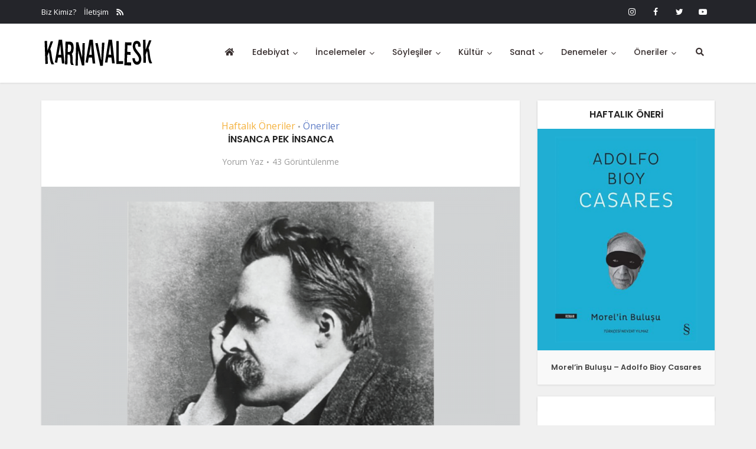

--- FILE ---
content_type: text/html; charset=UTF-8
request_url: https://www.karnavalesk.com/insanca-pek-insanca/
body_size: 43316
content:
<!DOCTYPE html>
<html dir="ltr" lang="tr" prefix="og: https://ogp.me/ns#" class="no-js no-svg">

<head>

<meta http-equiv="Content-Type" content="text/html; charset=UTF-8" />
<meta name="viewport" content="user-scalable=yes, width=device-width, initial-scale=1.0, maximum-scale=1, minimum-scale=1">
<link rel="profile" href="https://gmpg.org/xfn/11" />

<title>İNSANCA PEK İNSANCA - Karnavalesk</title>
	<style>img:is([sizes="auto" i], [sizes^="auto," i]) { contain-intrinsic-size: 3000px 1500px }</style>
	
		<!-- All in One SEO 4.8.1.1 - aioseo.com -->
	<meta name="description" content="Nietzsche&#039;nin 1878 yılında yayımlanan bu kitabında Alman yazar yine toplumsal normlara savaş açıyor. Önsözde metinleri için &#039;en kötü şeylerin savunusu olmakla&#039;, &#039;alışageldiğimiz değerler ile değer verdiğimiz alışkanlıklarımızı yıkmak üzere bir davet içermekle&#039;, &#039;cesaret ve pervasızlık ekolü olmakla&#039; gibi sözlerle itham edildiğinden dem vuran düşünür aslında dünyada şimdiye kadar kendisinden önce kimsenin gerçek anlamda &#039;her kırıntıya" />
	<meta name="robots" content="max-image-preview:large" />
	<meta name="author" content="Irmak Erkan"/>
	<link rel="canonical" href="https://www.karnavalesk.com/insanca-pek-insanca/" />
	<meta name="generator" content="All in One SEO (AIOSEO) 4.8.1.1" />
		<meta property="og:locale" content="tr_TR" />
		<meta property="og:site_name" content="Karnavalesk - Gürültüye Kulak Kabartın!" />
		<meta property="og:type" content="article" />
		<meta property="og:title" content="İNSANCA PEK İNSANCA - Karnavalesk" />
		<meta property="og:description" content="Nietzsche&#039;nin 1878 yılında yayımlanan bu kitabında Alman yazar yine toplumsal normlara savaş açıyor. Önsözde metinleri için &#039;en kötü şeylerin savunusu olmakla&#039;, &#039;alışageldiğimiz değerler ile değer verdiğimiz alışkanlıklarımızı yıkmak üzere bir davet içermekle&#039;, &#039;cesaret ve pervasızlık ekolü olmakla&#039; gibi sözlerle itham edildiğinden dem vuran düşünür aslında dünyada şimdiye kadar kendisinden önce kimsenin gerçek anlamda &#039;her kırıntıya" />
		<meta property="og:url" content="https://www.karnavalesk.com/insanca-pek-insanca/" />
		<meta property="og:image" content="https://www.karnavalesk.com/wp-content/uploads/2020/12/cropped-favicon.png" />
		<meta property="og:image:secure_url" content="https://www.karnavalesk.com/wp-content/uploads/2020/12/cropped-favicon.png" />
		<meta property="og:image:width" content="512" />
		<meta property="og:image:height" content="512" />
		<meta property="article:published_time" content="2022-07-02T21:07:12+00:00" />
		<meta property="article:modified_time" content="2022-07-02T21:07:12+00:00" />
		<meta property="article:publisher" content="https://www.facebook.com/karnavaleskportal" />
		<meta name="twitter:card" content="summary" />
		<meta name="twitter:site" content="@karnavalesk_" />
		<meta name="twitter:title" content="İNSANCA PEK İNSANCA - Karnavalesk" />
		<meta name="twitter:description" content="Nietzsche&#039;nin 1878 yılında yayımlanan bu kitabında Alman yazar yine toplumsal normlara savaş açıyor. Önsözde metinleri için &#039;en kötü şeylerin savunusu olmakla&#039;, &#039;alışageldiğimiz değerler ile değer verdiğimiz alışkanlıklarımızı yıkmak üzere bir davet içermekle&#039;, &#039;cesaret ve pervasızlık ekolü olmakla&#039; gibi sözlerle itham edildiğinden dem vuran düşünür aslında dünyada şimdiye kadar kendisinden önce kimsenin gerçek anlamda &#039;her kırıntıya" />
		<meta name="twitter:creator" content="@karnavalesk_" />
		<meta name="twitter:image" content="https://www.karnavalesk.com/wp-content/uploads/2020/12/cropped-favicon.png" />
		<script type="application/ld+json" class="aioseo-schema">
			{"@context":"https:\/\/schema.org","@graph":[{"@type":"BlogPosting","@id":"https:\/\/www.karnavalesk.com\/insanca-pek-insanca\/#blogposting","name":"\u0130NSANCA PEK \u0130NSANCA - Karnavalesk","headline":"\u0130NSANCA PEK \u0130NSANCA","author":{"@id":"https:\/\/www.karnavalesk.com\/author\/irmakerkan\/#author"},"publisher":{"@id":"https:\/\/www.karnavalesk.com\/#organization"},"image":{"@type":"ImageObject","url":"https:\/\/www.karnavalesk.com\/wp-content\/uploads\/2022\/07\/nic\u0327ekapak.png","width":1080,"height":1080},"datePublished":"2022-07-03T00:07:12+03:00","dateModified":"2022-07-03T00:07:12+03:00","inLanguage":"tr-TR","mainEntityOfPage":{"@id":"https:\/\/www.karnavalesk.com\/insanca-pek-insanca\/#webpage"},"isPartOf":{"@id":"https:\/\/www.karnavalesk.com\/insanca-pek-insanca\/#webpage"},"articleSection":"Haftal\u0131k \u00d6neriler, \u00d6neriler, edebiyat, edebiyat dergisi, Friedrich Wilhelm Nietzsche, insanca pek insanca, i\u015f k\u00fclt\u00fcr, kitap \u00f6nerisi, ne okusam"},{"@type":"BreadcrumbList","@id":"https:\/\/www.karnavalesk.com\/insanca-pek-insanca\/#breadcrumblist","itemListElement":[{"@type":"ListItem","@id":"https:\/\/www.karnavalesk.com\/#listItem","position":1,"name":"Ev","item":"https:\/\/www.karnavalesk.com\/","nextItem":{"@type":"ListItem","@id":"https:\/\/www.karnavalesk.com\/insanca-pek-insanca\/#listItem","name":"\u0130NSANCA PEK \u0130NSANCA"}},{"@type":"ListItem","@id":"https:\/\/www.karnavalesk.com\/insanca-pek-insanca\/#listItem","position":2,"name":"\u0130NSANCA PEK \u0130NSANCA","previousItem":{"@type":"ListItem","@id":"https:\/\/www.karnavalesk.com\/#listItem","name":"Ev"}}]},{"@type":"Organization","@id":"https:\/\/www.karnavalesk.com\/#organization","name":"Karnavalesk","description":"G\u00fcr\u00fclt\u00fcye Kulak Kabart\u0131n!","url":"https:\/\/www.karnavalesk.com\/","logo":{"@type":"ImageObject","url":"https:\/\/www.karnavalesk.com\/wp-content\/uploads\/2020\/12\/logo-s.png","@id":"https:\/\/www.karnavalesk.com\/insanca-pek-insanca\/#organizationLogo","width":112,"height":112},"image":{"@id":"https:\/\/www.karnavalesk.com\/insanca-pek-insanca\/#organizationLogo"},"sameAs":["https:\/\/www.facebook.com\/karnavaleskportal","https:\/\/twitter.com\/karnavalesk_","https:\/\/www.instagram.com\/karnavaleskportal\/","https:\/\/www.youtube.com\/channel\/UC_GVf79ndkI3Wvhf_pJShPQ"]},{"@type":"Person","@id":"https:\/\/www.karnavalesk.com\/author\/irmakerkan\/#author","url":"https:\/\/www.karnavalesk.com\/author\/irmakerkan\/","name":"Irmak Erkan","image":{"@type":"ImageObject","@id":"https:\/\/www.karnavalesk.com\/insanca-pek-insanca\/#authorImage","url":"https:\/\/www.karnavalesk.com\/wp-content\/uploads\/2021\/02\/irmakerkan-150x150.jpg","width":96,"height":96,"caption":"Irmak Erkan"}},{"@type":"WebPage","@id":"https:\/\/www.karnavalesk.com\/insanca-pek-insanca\/#webpage","url":"https:\/\/www.karnavalesk.com\/insanca-pek-insanca\/","name":"\u0130NSANCA PEK \u0130NSANCA - Karnavalesk","description":"Nietzsche'nin 1878 y\u0131l\u0131nda yay\u0131mlanan bu kitab\u0131nda Alman yazar yine toplumsal normlara sava\u015f a\u00e7\u0131yor. \u00d6ns\u00f6zde metinleri i\u00e7in 'en k\u00f6t\u00fc \u015feylerin savunusu olmakla', 'al\u0131\u015fageldi\u011fimiz de\u011ferler ile de\u011fer verdi\u011fimiz al\u0131\u015fkanl\u0131klar\u0131m\u0131z\u0131 y\u0131kmak \u00fczere bir davet i\u00e7ermekle', 'cesaret ve pervas\u0131zl\u0131k ekol\u00fc olmakla' gibi s\u00f6zlerle itham edildi\u011finden dem vuran d\u00fc\u015f\u00fcn\u00fcr asl\u0131nda d\u00fcnyada \u015fimdiye kadar kendisinden \u00f6nce kimsenin ger\u00e7ek anlamda 'her k\u0131r\u0131nt\u0131ya","inLanguage":"tr-TR","isPartOf":{"@id":"https:\/\/www.karnavalesk.com\/#website"},"breadcrumb":{"@id":"https:\/\/www.karnavalesk.com\/insanca-pek-insanca\/#breadcrumblist"},"author":{"@id":"https:\/\/www.karnavalesk.com\/author\/irmakerkan\/#author"},"creator":{"@id":"https:\/\/www.karnavalesk.com\/author\/irmakerkan\/#author"},"image":{"@type":"ImageObject","url":"https:\/\/www.karnavalesk.com\/wp-content\/uploads\/2022\/07\/nic\u0327ekapak.png","@id":"https:\/\/www.karnavalesk.com\/insanca-pek-insanca\/#mainImage","width":1080,"height":1080},"primaryImageOfPage":{"@id":"https:\/\/www.karnavalesk.com\/insanca-pek-insanca\/#mainImage"},"datePublished":"2022-07-03T00:07:12+03:00","dateModified":"2022-07-03T00:07:12+03:00"},{"@type":"WebSite","@id":"https:\/\/www.karnavalesk.com\/#website","url":"https:\/\/www.karnavalesk.com\/","name":"Karnavalesk","description":"G\u00fcr\u00fclt\u00fcye Kulak Kabart\u0131n!","inLanguage":"tr-TR","publisher":{"@id":"https:\/\/www.karnavalesk.com\/#organization"}}]}
		</script>
		<!-- All in One SEO -->

<link rel='dns-prefetch' href='//platform-api.sharethis.com' />
<link rel='dns-prefetch' href='//www.googletagmanager.com' />
<link rel='dns-prefetch' href='//fonts.googleapis.com' />
<link rel='dns-prefetch' href='//maxcdn.bootstrapcdn.com' />
<link rel="alternate" type="application/rss+xml" title="Karnavalesk &raquo; akışı" href="https://www.karnavalesk.com/feed/" />
<link rel="alternate" type="application/rss+xml" title="Karnavalesk &raquo; yorum akışı" href="https://www.karnavalesk.com/comments/feed/" />
<link rel="alternate" type="application/rss+xml" title="Karnavalesk &raquo; İNSANCA PEK İNSANCA yorum akışı" href="https://www.karnavalesk.com/insanca-pek-insanca/feed/" />
<script type="text/javascript">
/* <![CDATA[ */
window._wpemojiSettings = {"baseUrl":"https:\/\/s.w.org\/images\/core\/emoji\/15.0.3\/72x72\/","ext":".png","svgUrl":"https:\/\/s.w.org\/images\/core\/emoji\/15.0.3\/svg\/","svgExt":".svg","source":{"concatemoji":"https:\/\/www.karnavalesk.com\/wp-includes\/js\/wp-emoji-release.min.js?ver=6.7.4"}};
/*! This file is auto-generated */
!function(i,n){var o,s,e;function c(e){try{var t={supportTests:e,timestamp:(new Date).valueOf()};sessionStorage.setItem(o,JSON.stringify(t))}catch(e){}}function p(e,t,n){e.clearRect(0,0,e.canvas.width,e.canvas.height),e.fillText(t,0,0);var t=new Uint32Array(e.getImageData(0,0,e.canvas.width,e.canvas.height).data),r=(e.clearRect(0,0,e.canvas.width,e.canvas.height),e.fillText(n,0,0),new Uint32Array(e.getImageData(0,0,e.canvas.width,e.canvas.height).data));return t.every(function(e,t){return e===r[t]})}function u(e,t,n){switch(t){case"flag":return n(e,"\ud83c\udff3\ufe0f\u200d\u26a7\ufe0f","\ud83c\udff3\ufe0f\u200b\u26a7\ufe0f")?!1:!n(e,"\ud83c\uddfa\ud83c\uddf3","\ud83c\uddfa\u200b\ud83c\uddf3")&&!n(e,"\ud83c\udff4\udb40\udc67\udb40\udc62\udb40\udc65\udb40\udc6e\udb40\udc67\udb40\udc7f","\ud83c\udff4\u200b\udb40\udc67\u200b\udb40\udc62\u200b\udb40\udc65\u200b\udb40\udc6e\u200b\udb40\udc67\u200b\udb40\udc7f");case"emoji":return!n(e,"\ud83d\udc26\u200d\u2b1b","\ud83d\udc26\u200b\u2b1b")}return!1}function f(e,t,n){var r="undefined"!=typeof WorkerGlobalScope&&self instanceof WorkerGlobalScope?new OffscreenCanvas(300,150):i.createElement("canvas"),a=r.getContext("2d",{willReadFrequently:!0}),o=(a.textBaseline="top",a.font="600 32px Arial",{});return e.forEach(function(e){o[e]=t(a,e,n)}),o}function t(e){var t=i.createElement("script");t.src=e,t.defer=!0,i.head.appendChild(t)}"undefined"!=typeof Promise&&(o="wpEmojiSettingsSupports",s=["flag","emoji"],n.supports={everything:!0,everythingExceptFlag:!0},e=new Promise(function(e){i.addEventListener("DOMContentLoaded",e,{once:!0})}),new Promise(function(t){var n=function(){try{var e=JSON.parse(sessionStorage.getItem(o));if("object"==typeof e&&"number"==typeof e.timestamp&&(new Date).valueOf()<e.timestamp+604800&&"object"==typeof e.supportTests)return e.supportTests}catch(e){}return null}();if(!n){if("undefined"!=typeof Worker&&"undefined"!=typeof OffscreenCanvas&&"undefined"!=typeof URL&&URL.createObjectURL&&"undefined"!=typeof Blob)try{var e="postMessage("+f.toString()+"("+[JSON.stringify(s),u.toString(),p.toString()].join(",")+"));",r=new Blob([e],{type:"text/javascript"}),a=new Worker(URL.createObjectURL(r),{name:"wpTestEmojiSupports"});return void(a.onmessage=function(e){c(n=e.data),a.terminate(),t(n)})}catch(e){}c(n=f(s,u,p))}t(n)}).then(function(e){for(var t in e)n.supports[t]=e[t],n.supports.everything=n.supports.everything&&n.supports[t],"flag"!==t&&(n.supports.everythingExceptFlag=n.supports.everythingExceptFlag&&n.supports[t]);n.supports.everythingExceptFlag=n.supports.everythingExceptFlag&&!n.supports.flag,n.DOMReady=!1,n.readyCallback=function(){n.DOMReady=!0}}).then(function(){return e}).then(function(){var e;n.supports.everything||(n.readyCallback(),(e=n.source||{}).concatemoji?t(e.concatemoji):e.wpemoji&&e.twemoji&&(t(e.twemoji),t(e.wpemoji)))}))}((window,document),window._wpemojiSettings);
/* ]]> */
</script>
<style id='wp-emoji-styles-inline-css' type='text/css'>

	img.wp-smiley, img.emoji {
		display: inline !important;
		border: none !important;
		box-shadow: none !important;
		height: 1em !important;
		width: 1em !important;
		margin: 0 0.07em !important;
		vertical-align: -0.1em !important;
		background: none !important;
		padding: 0 !important;
	}
</style>
<link rel='stylesheet' id='wp-block-library-css' href='https://www.karnavalesk.com/wp-includes/css/dist/block-library/style.min.css?ver=6.7.4' type='text/css' media='all' />
<style id='co-authors-plus-coauthors-style-inline-css' type='text/css'>
.wp-block-co-authors-plus-coauthors.is-layout-flow [class*=wp-block-co-authors-plus]{display:inline}

</style>
<style id='co-authors-plus-avatar-style-inline-css' type='text/css'>
.wp-block-co-authors-plus-avatar :where(img){height:auto;max-width:100%;vertical-align:bottom}.wp-block-co-authors-plus-coauthors.is-layout-flow .wp-block-co-authors-plus-avatar :where(img){vertical-align:middle}.wp-block-co-authors-plus-avatar:is(.alignleft,.alignright){display:table}.wp-block-co-authors-plus-avatar.aligncenter{display:table;margin-inline:auto}

</style>
<style id='co-authors-plus-image-style-inline-css' type='text/css'>
.wp-block-co-authors-plus-image{margin-bottom:0}.wp-block-co-authors-plus-image :where(img){height:auto;max-width:100%;vertical-align:bottom}.wp-block-co-authors-plus-coauthors.is-layout-flow .wp-block-co-authors-plus-image :where(img){vertical-align:middle}.wp-block-co-authors-plus-image:is(.alignfull,.alignwide) :where(img){width:100%}.wp-block-co-authors-plus-image:is(.alignleft,.alignright){display:table}.wp-block-co-authors-plus-image.aligncenter{display:table;margin-inline:auto}

</style>
<style id='classic-theme-styles-inline-css' type='text/css'>
/*! This file is auto-generated */
.wp-block-button__link{color:#fff;background-color:#32373c;border-radius:9999px;box-shadow:none;text-decoration:none;padding:calc(.667em + 2px) calc(1.333em + 2px);font-size:1.125em}.wp-block-file__button{background:#32373c;color:#fff;text-decoration:none}
</style>
<style id='global-styles-inline-css' type='text/css'>
:root{--wp--preset--aspect-ratio--square: 1;--wp--preset--aspect-ratio--4-3: 4/3;--wp--preset--aspect-ratio--3-4: 3/4;--wp--preset--aspect-ratio--3-2: 3/2;--wp--preset--aspect-ratio--2-3: 2/3;--wp--preset--aspect-ratio--16-9: 16/9;--wp--preset--aspect-ratio--9-16: 9/16;--wp--preset--color--black: #000000;--wp--preset--color--cyan-bluish-gray: #abb8c3;--wp--preset--color--white: #ffffff;--wp--preset--color--pale-pink: #f78da7;--wp--preset--color--vivid-red: #cf2e2e;--wp--preset--color--luminous-vivid-orange: #ff6900;--wp--preset--color--luminous-vivid-amber: #fcb900;--wp--preset--color--light-green-cyan: #7bdcb5;--wp--preset--color--vivid-green-cyan: #00d084;--wp--preset--color--pale-cyan-blue: #8ed1fc;--wp--preset--color--vivid-cyan-blue: #0693e3;--wp--preset--color--vivid-purple: #9b51e0;--wp--preset--color--vce-acc: #e56236;--wp--preset--color--vce-meta: #9b9b9b;--wp--preset--color--vce-txt: #444444;--wp--preset--color--vce-bg: #ffffff;--wp--preset--color--vce-cat-0: ;--wp--preset--color--vce-cat-44: #46c49c;--wp--preset--color--vce-cat-46: #61c436;--wp--preset--color--vce-cat-47: #e54e7e;--wp--preset--color--vce-cat-45: #cebe2f;--wp--preset--color--vce-cat-95: #f4b23f;--wp--preset--color--vce-cat-243: #957dad;--wp--preset--color--vce-cat-595: #0092a3;--wp--preset--color--vce-cat-634: #607ec7;--wp--preset--gradient--vivid-cyan-blue-to-vivid-purple: linear-gradient(135deg,rgba(6,147,227,1) 0%,rgb(155,81,224) 100%);--wp--preset--gradient--light-green-cyan-to-vivid-green-cyan: linear-gradient(135deg,rgb(122,220,180) 0%,rgb(0,208,130) 100%);--wp--preset--gradient--luminous-vivid-amber-to-luminous-vivid-orange: linear-gradient(135deg,rgba(252,185,0,1) 0%,rgba(255,105,0,1) 100%);--wp--preset--gradient--luminous-vivid-orange-to-vivid-red: linear-gradient(135deg,rgba(255,105,0,1) 0%,rgb(207,46,46) 100%);--wp--preset--gradient--very-light-gray-to-cyan-bluish-gray: linear-gradient(135deg,rgb(238,238,238) 0%,rgb(169,184,195) 100%);--wp--preset--gradient--cool-to-warm-spectrum: linear-gradient(135deg,rgb(74,234,220) 0%,rgb(151,120,209) 20%,rgb(207,42,186) 40%,rgb(238,44,130) 60%,rgb(251,105,98) 80%,rgb(254,248,76) 100%);--wp--preset--gradient--blush-light-purple: linear-gradient(135deg,rgb(255,206,236) 0%,rgb(152,150,240) 100%);--wp--preset--gradient--blush-bordeaux: linear-gradient(135deg,rgb(254,205,165) 0%,rgb(254,45,45) 50%,rgb(107,0,62) 100%);--wp--preset--gradient--luminous-dusk: linear-gradient(135deg,rgb(255,203,112) 0%,rgb(199,81,192) 50%,rgb(65,88,208) 100%);--wp--preset--gradient--pale-ocean: linear-gradient(135deg,rgb(255,245,203) 0%,rgb(182,227,212) 50%,rgb(51,167,181) 100%);--wp--preset--gradient--electric-grass: linear-gradient(135deg,rgb(202,248,128) 0%,rgb(113,206,126) 100%);--wp--preset--gradient--midnight: linear-gradient(135deg,rgb(2,3,129) 0%,rgb(40,116,252) 100%);--wp--preset--font-size--small: 13px;--wp--preset--font-size--medium: 20px;--wp--preset--font-size--large: 21px;--wp--preset--font-size--x-large: 42px;--wp--preset--font-size--normal: 16px;--wp--preset--font-size--huge: 28px;--wp--preset--spacing--20: 0.44rem;--wp--preset--spacing--30: 0.67rem;--wp--preset--spacing--40: 1rem;--wp--preset--spacing--50: 1.5rem;--wp--preset--spacing--60: 2.25rem;--wp--preset--spacing--70: 3.38rem;--wp--preset--spacing--80: 5.06rem;--wp--preset--shadow--natural: 6px 6px 9px rgba(0, 0, 0, 0.2);--wp--preset--shadow--deep: 12px 12px 50px rgba(0, 0, 0, 0.4);--wp--preset--shadow--sharp: 6px 6px 0px rgba(0, 0, 0, 0.2);--wp--preset--shadow--outlined: 6px 6px 0px -3px rgba(255, 255, 255, 1), 6px 6px rgba(0, 0, 0, 1);--wp--preset--shadow--crisp: 6px 6px 0px rgba(0, 0, 0, 1);}:where(.is-layout-flex){gap: 0.5em;}:where(.is-layout-grid){gap: 0.5em;}body .is-layout-flex{display: flex;}.is-layout-flex{flex-wrap: wrap;align-items: center;}.is-layout-flex > :is(*, div){margin: 0;}body .is-layout-grid{display: grid;}.is-layout-grid > :is(*, div){margin: 0;}:where(.wp-block-columns.is-layout-flex){gap: 2em;}:where(.wp-block-columns.is-layout-grid){gap: 2em;}:where(.wp-block-post-template.is-layout-flex){gap: 1.25em;}:where(.wp-block-post-template.is-layout-grid){gap: 1.25em;}.has-black-color{color: var(--wp--preset--color--black) !important;}.has-cyan-bluish-gray-color{color: var(--wp--preset--color--cyan-bluish-gray) !important;}.has-white-color{color: var(--wp--preset--color--white) !important;}.has-pale-pink-color{color: var(--wp--preset--color--pale-pink) !important;}.has-vivid-red-color{color: var(--wp--preset--color--vivid-red) !important;}.has-luminous-vivid-orange-color{color: var(--wp--preset--color--luminous-vivid-orange) !important;}.has-luminous-vivid-amber-color{color: var(--wp--preset--color--luminous-vivid-amber) !important;}.has-light-green-cyan-color{color: var(--wp--preset--color--light-green-cyan) !important;}.has-vivid-green-cyan-color{color: var(--wp--preset--color--vivid-green-cyan) !important;}.has-pale-cyan-blue-color{color: var(--wp--preset--color--pale-cyan-blue) !important;}.has-vivid-cyan-blue-color{color: var(--wp--preset--color--vivid-cyan-blue) !important;}.has-vivid-purple-color{color: var(--wp--preset--color--vivid-purple) !important;}.has-black-background-color{background-color: var(--wp--preset--color--black) !important;}.has-cyan-bluish-gray-background-color{background-color: var(--wp--preset--color--cyan-bluish-gray) !important;}.has-white-background-color{background-color: var(--wp--preset--color--white) !important;}.has-pale-pink-background-color{background-color: var(--wp--preset--color--pale-pink) !important;}.has-vivid-red-background-color{background-color: var(--wp--preset--color--vivid-red) !important;}.has-luminous-vivid-orange-background-color{background-color: var(--wp--preset--color--luminous-vivid-orange) !important;}.has-luminous-vivid-amber-background-color{background-color: var(--wp--preset--color--luminous-vivid-amber) !important;}.has-light-green-cyan-background-color{background-color: var(--wp--preset--color--light-green-cyan) !important;}.has-vivid-green-cyan-background-color{background-color: var(--wp--preset--color--vivid-green-cyan) !important;}.has-pale-cyan-blue-background-color{background-color: var(--wp--preset--color--pale-cyan-blue) !important;}.has-vivid-cyan-blue-background-color{background-color: var(--wp--preset--color--vivid-cyan-blue) !important;}.has-vivid-purple-background-color{background-color: var(--wp--preset--color--vivid-purple) !important;}.has-black-border-color{border-color: var(--wp--preset--color--black) !important;}.has-cyan-bluish-gray-border-color{border-color: var(--wp--preset--color--cyan-bluish-gray) !important;}.has-white-border-color{border-color: var(--wp--preset--color--white) !important;}.has-pale-pink-border-color{border-color: var(--wp--preset--color--pale-pink) !important;}.has-vivid-red-border-color{border-color: var(--wp--preset--color--vivid-red) !important;}.has-luminous-vivid-orange-border-color{border-color: var(--wp--preset--color--luminous-vivid-orange) !important;}.has-luminous-vivid-amber-border-color{border-color: var(--wp--preset--color--luminous-vivid-amber) !important;}.has-light-green-cyan-border-color{border-color: var(--wp--preset--color--light-green-cyan) !important;}.has-vivid-green-cyan-border-color{border-color: var(--wp--preset--color--vivid-green-cyan) !important;}.has-pale-cyan-blue-border-color{border-color: var(--wp--preset--color--pale-cyan-blue) !important;}.has-vivid-cyan-blue-border-color{border-color: var(--wp--preset--color--vivid-cyan-blue) !important;}.has-vivid-purple-border-color{border-color: var(--wp--preset--color--vivid-purple) !important;}.has-vivid-cyan-blue-to-vivid-purple-gradient-background{background: var(--wp--preset--gradient--vivid-cyan-blue-to-vivid-purple) !important;}.has-light-green-cyan-to-vivid-green-cyan-gradient-background{background: var(--wp--preset--gradient--light-green-cyan-to-vivid-green-cyan) !important;}.has-luminous-vivid-amber-to-luminous-vivid-orange-gradient-background{background: var(--wp--preset--gradient--luminous-vivid-amber-to-luminous-vivid-orange) !important;}.has-luminous-vivid-orange-to-vivid-red-gradient-background{background: var(--wp--preset--gradient--luminous-vivid-orange-to-vivid-red) !important;}.has-very-light-gray-to-cyan-bluish-gray-gradient-background{background: var(--wp--preset--gradient--very-light-gray-to-cyan-bluish-gray) !important;}.has-cool-to-warm-spectrum-gradient-background{background: var(--wp--preset--gradient--cool-to-warm-spectrum) !important;}.has-blush-light-purple-gradient-background{background: var(--wp--preset--gradient--blush-light-purple) !important;}.has-blush-bordeaux-gradient-background{background: var(--wp--preset--gradient--blush-bordeaux) !important;}.has-luminous-dusk-gradient-background{background: var(--wp--preset--gradient--luminous-dusk) !important;}.has-pale-ocean-gradient-background{background: var(--wp--preset--gradient--pale-ocean) !important;}.has-electric-grass-gradient-background{background: var(--wp--preset--gradient--electric-grass) !important;}.has-midnight-gradient-background{background: var(--wp--preset--gradient--midnight) !important;}.has-small-font-size{font-size: var(--wp--preset--font-size--small) !important;}.has-medium-font-size{font-size: var(--wp--preset--font-size--medium) !important;}.has-large-font-size{font-size: var(--wp--preset--font-size--large) !important;}.has-x-large-font-size{font-size: var(--wp--preset--font-size--x-large) !important;}
:where(.wp-block-post-template.is-layout-flex){gap: 1.25em;}:where(.wp-block-post-template.is-layout-grid){gap: 1.25em;}
:where(.wp-block-columns.is-layout-flex){gap: 2em;}:where(.wp-block-columns.is-layout-grid){gap: 2em;}
:root :where(.wp-block-pullquote){font-size: 1.5em;line-height: 1.6;}
</style>
<link rel='stylesheet' id='my-style-css' href='https://www.karnavalesk.com/wp-content/plugins/cardoza-3d-tag-cloud//public/css/cardoza3dtagcloud.css?ver=6.7.4' type='text/css' media='all' />
<link rel='stylesheet' id='mks_shortcodes_simple_line_icons-css' href='https://www.karnavalesk.com/wp-content/plugins/meks-flexible-shortcodes/css/simple-line/simple-line-icons.css?ver=1.3.6' type='text/css' media='screen' />
<link rel='stylesheet' id='mks_shortcodes_css-css' href='https://www.karnavalesk.com/wp-content/plugins/meks-flexible-shortcodes/css/style.css?ver=1.3.6' type='text/css' media='screen' />
<link rel='stylesheet' id='pld-font-awesome-css' href='https://www.karnavalesk.com/wp-content/plugins/posts-like-dislike/css/fontawesome/css/all.min.css?ver=1.1.5' type='text/css' media='all' />
<link rel='stylesheet' id='pld-frontend-css' href='https://www.karnavalesk.com/wp-content/plugins/posts-like-dislike/css/pld-frontend.css?ver=1.1.5' type='text/css' media='all' />
<link rel='stylesheet' id='share-this-share-buttons-sticky-css' href='https://www.karnavalesk.com/wp-content/plugins/sharethis-share-buttons/css/mu-style.css?ver=1744288505' type='text/css' media='all' />
<link rel='stylesheet' id='math-captcha-frontend-css' href='https://www.karnavalesk.com/wp-content/plugins/wp-advanced-math-captcha/css/frontend.css?ver=6.7.4' type='text/css' media='all' />
<link rel='stylesheet' id='fontawesome-css' href='https://www.karnavalesk.com/wp-content/plugins/wp-user-profile-avatar/assets/lib/fontawesome/all.css?ver=4.4.0' type='text/css' media='all' />
<link rel='stylesheet' id='buttons-css' href='https://www.karnavalesk.com/wp-includes/css/buttons.min.css?ver=6.7.4' type='text/css' media='all' />
<link rel='stylesheet' id='dashicons-css' href='https://www.karnavalesk.com/wp-includes/css/dashicons.min.css?ver=6.7.4' type='text/css' media='all' />
<link rel='stylesheet' id='mediaelement-css' href='https://www.karnavalesk.com/wp-includes/js/mediaelement/mediaelementplayer-legacy.min.css?ver=4.2.17' type='text/css' media='all' />
<link rel='stylesheet' id='wp-mediaelement-css' href='https://www.karnavalesk.com/wp-includes/js/mediaelement/wp-mediaelement.min.css?ver=6.7.4' type='text/css' media='all' />
<link rel='stylesheet' id='media-views-css' href='https://www.karnavalesk.com/wp-includes/css/media-views.min.css?ver=6.7.4' type='text/css' media='all' />
<link rel='stylesheet' id='imgareaselect-css' href='https://www.karnavalesk.com/wp-includes/js/imgareaselect/imgareaselect.css?ver=0.9.8' type='text/css' media='all' />
<link rel='stylesheet' id='wp-user-profile-avatar-frontend-css' href='https://www.karnavalesk.com/wp-content/plugins/wp-user-profile-avatar/assets/css/frontend.min.css?ver=1.0.6' type='text/css' media='all' />
<link rel='stylesheet' id='vce-fonts-css' href='https://fonts.googleapis.com/css2?family=Open%20Sans:wght@400&#038;family=Poppins:wght@500;600' type='text/css' media='all' />
<link rel='stylesheet' id='vce-style-css' href='https://www.karnavalesk.com/wp-content/themes/voice/assets/css/min.css?ver=3.0.3' type='text/css' media='all' />
<style id='vce-style-inline-css' type='text/css'>
body, button, input, select, textarea {font-size: 1.6rem;}.vce-single .entry-headline p{font-size: 1.8rem;}.main-navigation a{font-size: 1.4rem;}.sidebar .widget-title{font-size: 1.6rem;}.sidebar .widget, .vce-lay-c .entry-content, .vce-lay-h .entry-content {font-size: 1.4rem;}.vce-featured-link-article{font-size: 5.0rem;}.vce-featured-grid-big.vce-featured-grid .vce-featured-link-article{font-size: 3.0rem;}.vce-featured-grid .vce-featured-link-article{font-size: 2.0rem;}h1 { font-size: 3.6rem; }h2 { font-size: 4.0rem; }h3 { font-size: 3.5rem; }h4 { font-size: 2.5rem; }h5 { font-size: 2.0rem; }h6 { font-size: 1.8rem; }.comment-reply-title, .main-box-title{font-size: 1.6rem;}h1.entry-title{font-size: 3.6rem;}.vce-lay-a .entry-title a{font-size: 3.0rem;}.vce-lay-b .entry-title{font-size: 2.4rem;}.vce-lay-c .entry-title, .vce-sid-none .vce-lay-c .entry-title{font-size: 2.0rem;}.vce-lay-d .entry-title{font-size: 1.4rem;}.vce-lay-e .entry-title{font-size: 1.3rem;}.vce-lay-f .entry-title{font-size: 1.4rem;}.vce-lay-g .entry-title a, .vce-lay-g .entry-title a:hover{font-size: 2.6rem;}.vce-lay-h .entry-title{font-size: 2.2rem;}.entry-meta div,.entry-meta div a,.vce-lay-g .meta-item,.vce-lay-c .meta-item{font-size: 1.4rem;}.vce-lay-d .meta-category a,.vce-lay-d .entry-meta div,.vce-lay-d .entry-meta div a,.vce-lay-e .entry-meta div,.vce-lay-e .entry-meta div a,.vce-lay-e .fn,.vce-lay-e .meta-item{font-size: 1.3rem;}body {background-color:#f0f0f0;}body,.mks_author_widget h3,.site-description,.meta-category a,textarea {font-family: 'Open Sans';font-weight: 400;}h1,h2,h3,h4,h5,h6,blockquote,.vce-post-link,.site-title,.site-title a,.main-box-title,.comment-reply-title,.entry-title a,.vce-single .entry-headline p,.vce-prev-next-link,.author-title,.mks_pullquote,.widget_rss ul li .rsswidget,#bbpress-forums .bbp-forum-title,#bbpress-forums .bbp-topic-permalink {font-family: 'Poppins';font-weight: 600;}.main-navigation a,.sidr a{font-family: 'Poppins';font-weight: 500;}.vce-single .entry-content,.vce-single .entry-headline,.vce-single .entry-footer,.vce-share-bar {width: 600px;}.vce-lay-a .lay-a-content{width: 600px;max-width: 600px;}.vce-page .entry-content,.vce-page .entry-title-page {width: 600px;}.vce-sid-none .vce-single .entry-content,.vce-sid-none .vce-single .entry-headline,.vce-sid-none .vce-single .entry-footer {width: 600px;}.vce-sid-none .vce-page .entry-content,.vce-sid-none .vce-page .entry-title-page,.error404 .entry-content {width: 600px;max-width: 600px;}body, button, input, select, textarea{color: #444444;}h1,h2,h3,h4,h5,h6,.entry-title a,.prev-next-nav a,#bbpress-forums .bbp-forum-title, #bbpress-forums .bbp-topic-permalink,.woocommerce ul.products li.product .price .amount{color: #232323;}a,.entry-title a:hover,.vce-prev-next-link:hover,.vce-author-links a:hover,.required,.error404 h4,.prev-next-nav a:hover,#bbpress-forums .bbp-forum-title:hover, #bbpress-forums .bbp-topic-permalink:hover,.woocommerce ul.products li.product h3:hover,.woocommerce ul.products li.product h3:hover mark,.main-box-title a:hover{color: #e56236;}.vce-square,.vce-main-content .mejs-controls .mejs-time-rail .mejs-time-current,button,input[type="button"],input[type="reset"],input[type="submit"],.vce-button,.pagination-wapper a,#vce-pagination .next.page-numbers,#vce-pagination .prev.page-numbers,#vce-pagination .page-numbers,#vce-pagination .page-numbers.current,.vce-link-pages a,#vce-pagination a,.vce-load-more a,.vce-slider-pagination .owl-nav > div,.vce-mega-menu-posts-wrap .owl-nav > div,.comment-reply-link:hover,.vce-featured-section a,.vce-lay-g .vce-featured-info .meta-category a,.vce-404-menu a,.vce-post.sticky .meta-image:before,#vce-pagination .page-numbers:hover,#bbpress-forums .bbp-pagination .current,#bbpress-forums .bbp-pagination a:hover,.woocommerce #respond input#submit,.woocommerce a.button,.woocommerce button.button,.woocommerce input.button,.woocommerce ul.products li.product .added_to_cart,.woocommerce #respond input#submit:hover,.woocommerce a.button:hover,.woocommerce button.button:hover,.woocommerce input.button:hover,.woocommerce ul.products li.product .added_to_cart:hover,.woocommerce #respond input#submit.alt,.woocommerce a.button.alt,.woocommerce button.button.alt,.woocommerce input.button.alt,.woocommerce #respond input#submit.alt:hover, .woocommerce a.button.alt:hover, .woocommerce button.button.alt:hover, .woocommerce input.button.alt:hover,.woocommerce span.onsale,.woocommerce .widget_price_filter .ui-slider .ui-slider-range,.woocommerce .widget_price_filter .ui-slider .ui-slider-handle,.comments-holder .navigation .page-numbers.current,.vce-lay-a .vce-read-more:hover,.vce-lay-c .vce-read-more:hover,body div.wpforms-container-full .wpforms-form input[type=submit], body div.wpforms-container-full .wpforms-form button[type=submit], body div.wpforms-container-full .wpforms-form .wpforms-page-button,body div.wpforms-container-full .wpforms-form input[type=submit]:hover, body div.wpforms-container-full .wpforms-form button[type=submit]:hover, body div.wpforms-container-full .wpforms-form .wpforms-page-button:hover,.wp-block-search__button {background-color: #e56236;}#vce-pagination .page-numbers,.comments-holder .navigation .page-numbers{background: transparent;color: #e56236;border: 1px solid #e56236;}.comments-holder .navigation .page-numbers:hover{background: #e56236;border: 1px solid #e56236;}.bbp-pagination-links a{background: transparent;color: #e56236;border: 1px solid #e56236 !important;}#vce-pagination .page-numbers.current,.bbp-pagination-links span.current,.comments-holder .navigation .page-numbers.current{border: 1px solid #e56236;}.widget_categories .cat-item:before,.widget_categories .cat-item .count{background: #e56236;}.comment-reply-link,.vce-lay-a .vce-read-more,.vce-lay-c .vce-read-more{border: 1px solid #e56236;}.entry-meta div,.entry-meta-count,.entry-meta div a,.comment-metadata a,.meta-category span,.meta-author-wrapped,.wp-caption .wp-caption-text,.widget_rss .rss-date,.sidebar cite,.site-footer cite,.sidebar .vce-post-list .entry-meta div,.sidebar .vce-post-list .entry-meta div a,.sidebar .vce-post-list .fn,.sidebar .vce-post-list .fn a,.site-footer .vce-post-list .entry-meta div,.site-footer .vce-post-list .entry-meta div a,.site-footer .vce-post-list .fn,.site-footer .vce-post-list .fn a,#bbpress-forums .bbp-topic-started-by,#bbpress-forums .bbp-topic-started-in,#bbpress-forums .bbp-forum-info .bbp-forum-content,#bbpress-forums p.bbp-topic-meta,span.bbp-admin-links a,.bbp-reply-post-date,#bbpress-forums li.bbp-header,#bbpress-forums li.bbp-footer,.woocommerce .woocommerce-result-count,.woocommerce .product_meta{color: #9b9b9b;}.main-box-title, .comment-reply-title, .main-box-head{background: #ffffff;color: #232323;}.main-box-title a{color: #232323;}.sidebar .widget .widget-title a{color: #232323;}.main-box,.comment-respond,.prev-next-nav{background: #f9f9f9;}.vce-post,ul.comment-list > li.comment,.main-box-single,.ie8 .vce-single,#disqus_thread,.vce-author-card,.vce-author-card .vce-content-outside,.mks-bredcrumbs-container,ul.comment-list > li.pingback{background: #ffffff;}.mks_tabs.horizontal .mks_tab_nav_item.active{border-bottom: 1px solid #ffffff;}.mks_tabs.horizontal .mks_tab_item,.mks_tabs.vertical .mks_tab_nav_item.active,.mks_tabs.horizontal .mks_tab_nav_item.active{background: #ffffff;}.mks_tabs.vertical .mks_tab_nav_item.active{border-right: 1px solid #ffffff;}#vce-pagination,.vce-slider-pagination .owl-controls,.vce-content-outside,.comments-holder .navigation{background: #f3f3f3;}.sidebar .widget-title{background: #ffffff;color: #232323;}.sidebar .widget{background: #f9f9f9;}.sidebar .widget,.sidebar .widget li a,.sidebar .mks_author_widget h3 a,.sidebar .mks_author_widget h3,.sidebar .vce-search-form .vce-search-input,.sidebar .vce-search-form .vce-search-input:focus{color: #444444;}.sidebar .widget li a:hover,.sidebar .widget a,.widget_nav_menu li.menu-item-has-children:hover:after,.widget_pages li.page_item_has_children:hover:after{color: #e56236;}.sidebar .tagcloud a {border: 1px solid #e56236;}.sidebar .mks_author_link,.sidebar .tagcloud a:hover,.sidebar .mks_themeforest_widget .more,.sidebar button,.sidebar input[type="button"],.sidebar input[type="reset"],.sidebar input[type="submit"],.sidebar .vce-button,.sidebar .bbp_widget_login .button{background-color: #e56236;}.sidebar .mks_author_widget .mks_autor_link_wrap,.sidebar .mks_themeforest_widget .mks_read_more,.widget .meks-instagram-follow-link {background: #f3f3f3;}.sidebar #wp-calendar caption,.sidebar .recentcomments,.sidebar .post-date,.sidebar #wp-calendar tbody{color: rgba(68,68,68,0.7);}.site-footer{background: #373941;}.site-footer .widget-title{color: #ffffff;}.site-footer,.site-footer .widget,.site-footer .widget li a,.site-footer .mks_author_widget h3 a,.site-footer .mks_author_widget h3,.site-footer .vce-search-form .vce-search-input,.site-footer .vce-search-form .vce-search-input:focus{color: #f9f9f9;}.site-footer .widget li a:hover,.site-footer .widget a,.site-info a{color: #e56236;}.site-footer .tagcloud a {border: 1px solid #e56236;}.site-footer .mks_author_link,.site-footer .mks_themeforest_widget .more,.site-footer button,.site-footer input[type="button"],.site-footer input[type="reset"],.site-footer input[type="submit"],.site-footer .vce-button,.site-footer .tagcloud a:hover{background-color: #e56236;}.site-footer #wp-calendar caption,.site-footer .recentcomments,.site-footer .post-date,.site-footer #wp-calendar tbody,.site-footer .site-info{color: rgba(249,249,249,0.7);}.top-header,.top-nav-menu li .sub-menu{background: #24252a;}.top-header,.top-header a{color: #ffffff;}.top-header .vce-search-form .vce-search-input,.top-header .vce-search-input:focus,.top-header .vce-search-submit{color: #ffffff;}.top-header .vce-search-form .vce-search-input::-webkit-input-placeholder { color: #ffffff;}.top-header .vce-search-form .vce-search-input:-moz-placeholder { color: #ffffff;}.top-header .vce-search-form .vce-search-input::-moz-placeholder { color: #ffffff;}.top-header .vce-search-form .vce-search-input:-ms-input-placeholder { color: #ffffff;}.header-1-wrapper{height: 100px;padding-top: 20px;}.header-2-wrapper,.header-3-wrapper{height: 100px;}.header-2-wrapper .site-branding,.header-3-wrapper .site-branding{top: 20px;left: 0px;}.site-title a, .site-title a:hover{color: #232323;}.site-description{color: #aaaaaa;}.main-header{background-color: #ffffff;}.header-bottom-wrapper{background: #fcfcfc;}.vce-header-ads{margin: 5px 0;}.header-3-wrapper .nav-menu > li > a{padding: 40px 15px;}.header-sticky,.sidr{background: rgba(255,255,255,0.95);}.ie8 .header-sticky{background: #ffffff;}.main-navigation a,.nav-menu .vce-mega-menu > .sub-menu > li > a,.sidr li a,.vce-menu-parent{color: #393030;}.nav-menu > li:hover > a,.nav-menu > .current_page_item > a,.nav-menu > .current-menu-item > a,.nav-menu > .current-menu-ancestor > a,.main-navigation a.vce-item-selected,.main-navigation ul ul li:hover > a,.nav-menu ul .current-menu-item a,.nav-menu ul .current_page_item a,.vce-menu-parent:hover,.sidr li a:hover,.sidr li.sidr-class-current_page_item > a,.main-navigation li.current-menu-item.fa:before,.vce-responsive-nav{color: #e56236;}#sidr-id-vce_main_navigation_menu .soc-nav-menu li a:hover {color: #ffffff;}.nav-menu > li:hover > a,.nav-menu > .current_page_item > a,.nav-menu > .current-menu-item > a,.nav-menu > .current-menu-ancestor > a,.main-navigation a.vce-item-selected,.main-navigation ul ul,.header-sticky .nav-menu > .current_page_item:hover > a,.header-sticky .nav-menu > .current-menu-item:hover > a,.header-sticky .nav-menu > .current-menu-ancestor:hover > a,.header-sticky .main-navigation a.vce-item-selected:hover{background-color: #ffffff;}.search-header-wrap ul {border-top: 2px solid #e56236;}.vce-cart-icon a.vce-custom-cart span,.sidr-class-vce-custom-cart .sidr-class-vce-cart-count {background: #e56236;font-family: 'Open Sans';}.vce-border-top .main-box-title{border-top: 2px solid #e56236;}.tagcloud a:hover,.sidebar .widget .mks_author_link,.sidebar .widget.mks_themeforest_widget .more,.site-footer .widget .mks_author_link,.site-footer .widget.mks_themeforest_widget .more,.vce-lay-g .entry-meta div,.vce-lay-g .fn,.vce-lay-g .fn a{color: #FFF;}.vce-featured-header .vce-featured-header-background{opacity: 0.5}.vce-featured-grid .vce-featured-header-background,.vce-post-big .vce-post-img:after,.vce-post-slider .vce-post-img:after{opacity: 0.5}.vce-featured-grid .owl-item:hover .vce-grid-text .vce-featured-header-background,.vce-post-big li:hover .vce-post-img:after,.vce-post-slider li:hover .vce-post-img:after {opacity: 0.8}.vce-featured-grid.vce-featured-grid-big .vce-featured-header-background,.vce-post-big .vce-post-img:after,.vce-post-slider .vce-post-img:after{opacity: 0.5}.vce-featured-grid.vce-featured-grid-big .owl-item:hover .vce-grid-text .vce-featured-header-background,.vce-post-big li:hover .vce-post-img:after,.vce-post-slider li:hover .vce-post-img:after {opacity: 0.8}#back-top {background: #323232}.sidr input[type=text]{background: rgba(57,48,48,0.1);color: rgba(57,48,48,0.5);}.is-style-solid-color{background-color: #e56236;color: #ffffff;}.wp-block-image figcaption{color: #9b9b9b;}.wp-block-cover .wp-block-cover-image-text, .wp-block-cover .wp-block-cover-text, .wp-block-cover h2, .wp-block-cover-image .wp-block-cover-image-text, .wp-block-cover-image .wp-block-cover-text, .wp-block-cover-image h2,p.has-drop-cap:not(:focus)::first-letter,p.wp-block-subhead{font-family: 'Poppins';font-weight: 600;}.wp-block-cover .wp-block-cover-image-text, .wp-block-cover .wp-block-cover-text, .wp-block-cover h2, .wp-block-cover-image .wp-block-cover-image-text, .wp-block-cover-image .wp-block-cover-text, .wp-block-cover-image h2{font-size: 2.5rem;}p.wp-block-subhead{font-size: 1.8rem;}.wp-block-button__link{background: #e56236}.wp-block-search .wp-block-search__button{color: #ffffff}.meta-image:hover a img,.vce-lay-h .img-wrap:hover .meta-image > img,.img-wrp:hover img,.vce-gallery-big:hover img,.vce-gallery .gallery-item:hover img,.wp-block-gallery .blocks-gallery-item:hover img,.vce_posts_widget .vce-post-big li:hover img,.vce-featured-grid .owl-item:hover img,.vce-post-img:hover img,.mega-menu-img:hover img{-webkit-transform: scale(1.1);-moz-transform: scale(1.1);-o-transform: scale(1.1);-ms-transform: scale(1.1);transform: scale(1.1);}.gallery-item {display: inline-block;text-align: center;vertical-align: top;width: 100%;padding: 0.79104477%;}.gallery-columns-2 .gallery-item {max-width: 50%;}.gallery-columns-3 .gallery-item {max-width: 33.33%;}.gallery-columns-4 .gallery-item {max-width: 25%;}.gallery-columns-5 .gallery-item {max-width: 20%;}.gallery-columns-6 .gallery-item {max-width: 16.66%;}.gallery-columns-7 .gallery-item {max-width: 14.28%;}.gallery-columns-8 .gallery-item {max-width: 12.5%;}.gallery-columns-9 .gallery-item {max-width: 11.11%;}.has-small-font-size{ font-size: 1.2rem;}.has-large-font-size{ font-size: 1.9rem;}.has-huge-font-size{ font-size: 2.3rem;}@media(min-width: 671px){.has-small-font-size{ font-size: 1.3rem;}.has-normal-font-size{ font-size: 1.6rem;}.has-large-font-size{ font-size: 2.1rem;}.has-huge-font-size{ font-size: 2.8rem;}}.has-vce-acc-background-color{ background-color: #e56236;}.has-vce-acc-color{ color: #e56236;}.has-vce-meta-background-color{ background-color: #9b9b9b;}.has-vce-meta-color{ color: #9b9b9b;}.has-vce-txt-background-color{ background-color: #444444;}.has-vce-txt-color{ color: #444444;}.has-vce-bg-background-color{ background-color: #ffffff;}.has-vce-bg-color{ color: #ffffff;}.has-vce-cat-0-background-color{ background-color: ;}.has-vce-cat-0-color{ color: ;}.has-vce-cat-44-background-color{ background-color: #46c49c;}.has-vce-cat-44-color{ color: #46c49c;}.has-vce-cat-46-background-color{ background-color: #61c436;}.has-vce-cat-46-color{ color: #61c436;}.has-vce-cat-47-background-color{ background-color: #e54e7e;}.has-vce-cat-47-color{ color: #e54e7e;}.has-vce-cat-45-background-color{ background-color: #cebe2f;}.has-vce-cat-45-color{ color: #cebe2f;}.has-vce-cat-95-background-color{ background-color: #f4b23f;}.has-vce-cat-95-color{ color: #f4b23f;}.has-vce-cat-243-background-color{ background-color: #957dad;}.has-vce-cat-243-color{ color: #957dad;}.has-vce-cat-595-background-color{ background-color: #0092a3;}.has-vce-cat-595-color{ color: #0092a3;}.has-vce-cat-634-background-color{ background-color: #607ec7;}.has-vce-cat-634-color{ color: #607ec7;}a.category-44, .sidebar .widget .vce-post-list a.category-44{ color: #46c49c;}body.category-44 .main-box-title, .main-box-title.cat-44 { border-top: 2px solid #46c49c;}.widget_categories li.cat-item-44 .count { background: #46c49c;}.widget_categories li.cat-item-44:before { background:#46c49c;}.vce-featured-section .category-44, .vce-post-big .meta-category a.category-44, .vce-post-slider .meta-category a.category-44{ background-color: #46c49c;}.vce-lay-g .vce-featured-info .meta-category a.category-44{ background-color: #46c49c;}.vce-lay-h header .meta-category a.category-44{ background-color: #46c49c;}.main-navigation li.vce-cat-44:hover > a { color: #46c49c;}.main-navigation li.vce-cat-44.current-menu-item > a { color: #46c49c;}a.category-46, .sidebar .widget .vce-post-list a.category-46{ color: #61c436;}body.category-46 .main-box-title, .main-box-title.cat-46 { border-top: 2px solid #61c436;}.widget_categories li.cat-item-46 .count { background: #61c436;}.widget_categories li.cat-item-46:before { background:#61c436;}.vce-featured-section .category-46, .vce-post-big .meta-category a.category-46, .vce-post-slider .meta-category a.category-46{ background-color: #61c436;}.vce-lay-g .vce-featured-info .meta-category a.category-46{ background-color: #61c436;}.vce-lay-h header .meta-category a.category-46{ background-color: #61c436;}.main-navigation li.vce-cat-46:hover > a { color: #61c436;}.main-navigation li.vce-cat-46.current-menu-item > a { color: #61c436;}a.category-47, .sidebar .widget .vce-post-list a.category-47{ color: #e54e7e;}body.category-47 .main-box-title, .main-box-title.cat-47 { border-top: 2px solid #e54e7e;}.widget_categories li.cat-item-47 .count { background: #e54e7e;}.widget_categories li.cat-item-47:before { background:#e54e7e;}.vce-featured-section .category-47, .vce-post-big .meta-category a.category-47, .vce-post-slider .meta-category a.category-47{ background-color: #e54e7e;}.vce-lay-g .vce-featured-info .meta-category a.category-47{ background-color: #e54e7e;}.vce-lay-h header .meta-category a.category-47{ background-color: #e54e7e;}.main-navigation li.vce-cat-47:hover > a { color: #e54e7e;}.main-navigation li.vce-cat-47.current-menu-item > a { color: #e54e7e;}a.category-45, .sidebar .widget .vce-post-list a.category-45{ color: #cebe2f;}body.category-45 .main-box-title, .main-box-title.cat-45 { border-top: 2px solid #cebe2f;}.widget_categories li.cat-item-45 .count { background: #cebe2f;}.widget_categories li.cat-item-45:before { background:#cebe2f;}.vce-featured-section .category-45, .vce-post-big .meta-category a.category-45, .vce-post-slider .meta-category a.category-45{ background-color: #cebe2f;}.vce-lay-g .vce-featured-info .meta-category a.category-45{ background-color: #cebe2f;}.vce-lay-h header .meta-category a.category-45{ background-color: #cebe2f;}.main-navigation li.vce-cat-45:hover > a { color: #cebe2f;}.main-navigation li.vce-cat-45.current-menu-item > a { color: #cebe2f;}a.category-95, .sidebar .widget .vce-post-list a.category-95{ color: #f4b23f;}body.category-95 .main-box-title, .main-box-title.cat-95 { border-top: 2px solid #f4b23f;}.widget_categories li.cat-item-95 .count { background: #f4b23f;}.widget_categories li.cat-item-95:before { background:#f4b23f;}.vce-featured-section .category-95, .vce-post-big .meta-category a.category-95, .vce-post-slider .meta-category a.category-95{ background-color: #f4b23f;}.vce-lay-g .vce-featured-info .meta-category a.category-95{ background-color: #f4b23f;}.vce-lay-h header .meta-category a.category-95{ background-color: #f4b23f;}.main-navigation li.vce-cat-95:hover > a { color: #f4b23f;}.main-navigation li.vce-cat-95.current-menu-item > a { color: #f4b23f;}a.category-243, .sidebar .widget .vce-post-list a.category-243{ color: #957dad;}body.category-243 .main-box-title, .main-box-title.cat-243 { border-top: 2px solid #957dad;}.widget_categories li.cat-item-243 .count { background: #957dad;}.widget_categories li.cat-item-243:before { background:#957dad;}.vce-featured-section .category-243, .vce-post-big .meta-category a.category-243, .vce-post-slider .meta-category a.category-243{ background-color: #957dad;}.vce-lay-g .vce-featured-info .meta-category a.category-243{ background-color: #957dad;}.vce-lay-h header .meta-category a.category-243{ background-color: #957dad;}.main-navigation li.vce-cat-243:hover > a { color: #957dad;}.main-navigation li.vce-cat-243.current-menu-item > a { color: #957dad;}a.category-595, .sidebar .widget .vce-post-list a.category-595{ color: #0092a3;}body.category-595 .main-box-title, .main-box-title.cat-595 { border-top: 2px solid #0092a3;}.widget_categories li.cat-item-595 .count { background: #0092a3;}.widget_categories li.cat-item-595:before { background:#0092a3;}.vce-featured-section .category-595, .vce-post-big .meta-category a.category-595, .vce-post-slider .meta-category a.category-595{ background-color: #0092a3;}.vce-lay-g .vce-featured-info .meta-category a.category-595{ background-color: #0092a3;}.vce-lay-h header .meta-category a.category-595{ background-color: #0092a3;}.main-navigation li.vce-cat-595:hover > a { color: #0092a3;}.main-navigation li.vce-cat-595.current-menu-item > a { color: #0092a3;}a.category-634, .sidebar .widget .vce-post-list a.category-634{ color: #607ec7;}body.category-634 .main-box-title, .main-box-title.cat-634 { border-top: 2px solid #607ec7;}.widget_categories li.cat-item-634 .count { background: #607ec7;}.widget_categories li.cat-item-634:before { background:#607ec7;}.vce-featured-section .category-634, .vce-post-big .meta-category a.category-634, .vce-post-slider .meta-category a.category-634{ background-color: #607ec7;}.vce-lay-g .vce-featured-info .meta-category a.category-634{ background-color: #607ec7;}.vce-lay-h header .meta-category a.category-634{ background-color: #607ec7;}.main-navigation li.vce-cat-634:hover > a { color: #607ec7;}.main-navigation li.vce-cat-634.current-menu-item > a { color: #607ec7;}.main-box-title{text-transform: uppercase;}.sidebar .widget-title{text-transform: uppercase;}.site-footer .widget-title{text-transform: uppercase;}
</style>
<link rel='stylesheet' id='vce_child_load_scripts-css' href='https://www.karnavalesk.com/wp-content/themes/voice-child/style.css?ver=3.0.3' type='text/css' media='screen' />
<link rel='stylesheet' id='meks-ads-widget-css' href='https://www.karnavalesk.com/wp-content/plugins/meks-easy-ads-widget/css/style.css?ver=2.0.9' type='text/css' media='all' />
<link rel='stylesheet' id='meks_instagram-widget-styles-css' href='https://www.karnavalesk.com/wp-content/plugins/meks-easy-instagram-widget/css/widget.css?ver=6.7.4' type='text/css' media='all' />
<link rel='stylesheet' id='meks-author-widget-css' href='https://www.karnavalesk.com/wp-content/plugins/meks-smart-author-widget/css/style.css?ver=1.1.5' type='text/css' media='all' />
<link rel='stylesheet' id='meks-social-widget-css' href='https://www.karnavalesk.com/wp-content/plugins/meks-smart-social-widget/css/style.css?ver=1.6.5' type='text/css' media='all' />
<link rel='stylesheet' id='meks-themeforest-widget-css' href='https://www.karnavalesk.com/wp-content/plugins/meks-themeforest-smart-widget/css/style.css?ver=1.6' type='text/css' media='all' />
<link rel='stylesheet' id='meks_ess-main-css' href='https://www.karnavalesk.com/wp-content/plugins/meks-easy-social-share/assets/css/main.css?ver=1.3' type='text/css' media='all' />
<link rel='stylesheet' id='wp_review-style-css' href='https://www.karnavalesk.com/wp-content/plugins/wp-review/public/css/wp-review.css?ver=5.3.5' type='text/css' media='all' />
<link rel='stylesheet' id='animate-css' href='https://www.karnavalesk.com/wp-content/plugins/pe-recent-posts/css/animate.css?ver=6.7.4' type='text/css' media='all' />
<link rel='stylesheet' id='font-awesome-css' href='//maxcdn.bootstrapcdn.com/font-awesome/4.7.0/css/font-awesome.min.css?ver=6.7.4' type='text/css' media='all' />
<link rel='stylesheet' id='pe-recent-posts-css' href='https://www.karnavalesk.com/wp-content/plugins/pe-recent-posts/css/pe-recent-posts.css?ver=6.7.4' type='text/css' media='all' />
<script type="text/javascript" src="https://www.karnavalesk.com/wp-includes/js/jquery/jquery.min.js?ver=3.7.1" id="jquery-core-js"></script>
<script type="text/javascript" src="https://www.karnavalesk.com/wp-includes/js/jquery/jquery-migrate.min.js?ver=3.4.1" id="jquery-migrate-js"></script>
<script type="text/javascript" src="https://www.karnavalesk.com/wp-content/plugins/pe-recent-posts/js/bootstrap.min.js?ver=3.3.0" id="bootstrap.min-js"></script>
<script type="text/javascript" src="https://www.karnavalesk.com/wp-content/plugins/cardoza-3d-tag-cloud/jquery.tagcanvas.min.js?ver=6.7.4" id="tag_handle-js"></script>
<script type="text/javascript" id="pld-frontend-js-extra">
/* <![CDATA[ */
var pld_js_object = {"admin_ajax_url":"https:\/\/www.karnavalesk.com\/wp-admin\/admin-ajax.php","admin_ajax_nonce":"98b771294a"};
/* ]]> */
</script>
<script type="text/javascript" src="https://www.karnavalesk.com/wp-content/plugins/posts-like-dislike/js/pld-frontend.js?ver=1.1.5" id="pld-frontend-js"></script>
<script type="text/javascript" src="//platform-api.sharethis.com/js/sharethis.js?ver=2.3.4#property=60d7271a71e162001342c7e7&amp;product=sticky-buttons&amp;source=sharethis-share-buttons-wordpress" id="share-this-share-buttons-mu-js"></script>
<script type="text/javascript" id="utils-js-extra">
/* <![CDATA[ */
var userSettings = {"url":"\/","uid":"0","time":"1768981081","secure":"1"};
/* ]]> */
</script>
<script type="text/javascript" src="https://www.karnavalesk.com/wp-includes/js/utils.min.js?ver=6.7.4" id="utils-js"></script>
<script type="text/javascript" src="https://www.karnavalesk.com/wp-includes/js/plupload/moxie.min.js?ver=1.3.5" id="moxiejs-js"></script>
<script type="text/javascript" src="https://www.karnavalesk.com/wp-includes/js/plupload/plupload.min.js?ver=2.1.9" id="plupload-js"></script>
<!--[if lt IE 8]>
<script type="text/javascript" src="https://www.karnavalesk.com/wp-includes/js/json2.min.js?ver=2015-05-03" id="json2-js"></script>
<![endif]-->

<!-- Site Kit tarafından eklenen Google etiketi (gtag.js) snippet&#039;i -->

<!-- Google Analytics snippet added by Site Kit -->
<script type="text/javascript" src="https://www.googletagmanager.com/gtag/js?id=GT-MJWC2BM" id="google_gtagjs-js" async></script>
<script type="text/javascript" id="google_gtagjs-js-after">
/* <![CDATA[ */
window.dataLayer = window.dataLayer || [];function gtag(){dataLayer.push(arguments);}
gtag("set","linker",{"domains":["www.karnavalesk.com"]});
gtag("js", new Date());
gtag("set", "developer_id.dZTNiMT", true);
gtag("config", "GT-MJWC2BM");
/* ]]> */
</script>

<!-- Site Kit tarafından eklenen Google etiketi (gtag.js) snippet&#039;ini sonlandırın -->
<link rel="https://api.w.org/" href="https://www.karnavalesk.com/wp-json/" /><link rel="alternate" title="JSON" type="application/json" href="https://www.karnavalesk.com/wp-json/wp/v2/posts/4992" /><link rel="EditURI" type="application/rsd+xml" title="RSD" href="https://www.karnavalesk.com/xmlrpc.php?rsd" />
<meta name="generator" content="WordPress 6.7.4" />
<link rel='shortlink' href='https://www.karnavalesk.com/?p=4992' />
<link rel="alternate" title="oEmbed (JSON)" type="application/json+oembed" href="https://www.karnavalesk.com/wp-json/oembed/1.0/embed?url=https%3A%2F%2Fwww.karnavalesk.com%2Finsanca-pek-insanca%2F" />
<link rel="alternate" title="oEmbed (XML)" type="text/xml+oembed" href="https://www.karnavalesk.com/wp-json/oembed/1.0/embed?url=https%3A%2F%2Fwww.karnavalesk.com%2Finsanca-pek-insanca%2F&#038;format=xml" />
<meta name="generator" content="Redux 4.5.7" />	<script type="text/javascript">
		$j = jQuery.noConflict();
		$j(document).ready(function() {
			if(!$j('#myCanvas').tagcanvas({
				textColour: '#333333',
				outlineColour: '#FFFFFF',
				reverse: true,
				depth: 0.8,
				textFont: null,
				weight: true,
				maxSpeed: 0.05
			},'tags')) {
				$j('#myCanvasContainer').hide();
			}
		});
	</script>
	<style>a.cld-like-dislike-trigger {color: #e56236;}</style><meta name="generator" content="Site Kit by Google 1.150.0" /><style>a.pld-like-dislike-trigger {color: #e56236;}</style>
<!-- Site Kit tarafından eklenen Google AdSense meta etiketleri -->
<meta name="google-adsense-platform-account" content="ca-host-pub-2644536267352236">
<meta name="google-adsense-platform-domain" content="sitekit.withgoogle.com">
<!-- Site Kit tarafından eklenen Google AdSense meta etiketlerine son verin -->
<style type="text/css">.recentcomments a{display:inline !important;padding:0 !important;margin:0 !important;}</style><link rel="icon" href="https://www.karnavalesk.com/wp-content/uploads/2020/12/cropped-favicon-32x32.png" sizes="32x32" />
<link rel="icon" href="https://www.karnavalesk.com/wp-content/uploads/2020/12/cropped-favicon-192x192.png" sizes="192x192" />
<link rel="apple-touch-icon" href="https://www.karnavalesk.com/wp-content/uploads/2020/12/cropped-favicon-180x180.png" />
<meta name="msapplication-TileImage" content="https://www.karnavalesk.com/wp-content/uploads/2020/12/cropped-favicon-270x270.png" />
		<style type="text/css" id="wp-custom-css">
			.entry-content
{text-align:justify;}

.date
{display: none!important;}

.content-mobile {display: none;}

@media screen and (max-width: 768px) {

.content-mobile {display: block;}

}

.rpwe-title
{text-align: center!important;
padding-top: 5px;}

.pe-recent-posts-title-tag
{text-align: center!important;
padding-top: 9px;}

.grecaptcha-badge { visibility: hidden; }

.meta-tags
{text-transform: Capitalize!important;}

.entry-title
{text-transform: Uppercase!important;
font-size: 16px!important;}

.vce-featured-title
{text-transform: Uppercase!important;}

.vce-featured-link-article
{
	font-size: 15px!important;
}

.avatar
{
  filter: grayscale(100%);
}

.pld-like-dislike-wrap
{

	padding-left: 45px;
	padding-top: 6px;
	padding-bottom: 6px;
	background: #f9f9f9;


}

.cld-like-dislike-wrap
{

	padding-left: 45px;
	padding-top: 6px;
	padding-bottom: 6px;
	background: #f9f9f9;
}

em
{font-size: 15px!important;
font-weight: 200!important;
line-height: 18px!important;}

.author-bio-section
{border-color: #f9f9f9;
background: #f9f9f9;
margin-bottom: 30px;}

.author-name
{font-weight: 600!important;}

.meta-author
{display: none!important;}
		</style>
		</head>

<body class="post-template-default single single-post postid-4992 single-format-standard wp-embed-responsive vce-sid-right voice-v_3_0_3 voice-child">

<div id="vce-main">

<header id="header" class="main-header">
	<div class="top-header">
	<div class="container">

					<div class="vce-wrap-left">
					<ul id="vce_top_navigation_menu" class="top-nav-menu"><li id="menu-item-1040" class="menu-item menu-item-type-post_type menu-item-object-page menu-item-1040"><a href="https://www.karnavalesk.com/biz-kimiz/">Biz Kimiz?</a></li>
<li id="menu-item-1041" class="menu-item menu-item-type-post_type menu-item-object-page menu-item-1041"><a href="https://www.karnavalesk.com/iletisim/">İletişim</a></li>
<li id="menu-item-1559" class="menu-item menu-item-type-custom menu-item-object-custom menu-item-1559"><a target="_blank" href="https://www.karnavalesk.com/feed/"><i class="fa fa-rss" aria-hidden="true"></i></a></li>
</ul>			</div>
				
					<div class="vce-wrap-right">
					<div class="menu-social-menu-container"><ul id="vce_social_menu" class="soc-nav-menu"><li id="menu-item-216" class="menu-item menu-item-type-custom menu-item-object-custom menu-item-216"><a target="_blank" href="https://www.instagram.com/karnavaleskportal/"><span class="vce-social-name">Instagram</span></a></li>
<li id="menu-item-1183" class="menu-item menu-item-type-custom menu-item-object-custom menu-item-1183"><a target="_blank" href="https://www.facebook.com/karnavaleskportal"><span class="vce-social-name">Facebook</span></a></li>
<li id="menu-item-1553" class="menu-item menu-item-type-custom menu-item-object-custom menu-item-1553"><a target="_blank" href="https://twitter.com/karnavalesk_"><span class="vce-social-name">Twitter</span></a></li>
<li id="menu-item-3372" class="menu-item menu-item-type-custom menu-item-object-custom menu-item-3372"><a target="_blank" href="https://www.youtube.com/channel/UC_GVf79ndkI3Wvhf_pJShPQ"><span class="vce-social-name">Youtube</span></a></li>
</ul></div>
			</div>
		
		


	</div>
</div><div class="container header-main-area header-3-wrapper">	
		<div class="vce-res-nav">
	<a class="vce-responsive-nav" href="#sidr-main"><i class="fa fa-bars"></i></a>
</div>
<div class="site-branding">
	<span class="site-title"><a href="https://www.karnavalesk.com/" rel="home" class="has-logo"><picture class="vce-logo"><source media="(min-width: 1024px)" srcset="https://www.karnavalesk.com/wp-content/uploads/2020/12/karnavalesklogo.png"><source srcset="https://www.karnavalesk.com/wp-content/uploads/2020/12/karnavalesklogo.png"><img src="https://www.karnavalesk.com/wp-content/uploads/2020/12/karnavalesklogo.png" alt="Karnavalesk"></picture></a></span></div>
		<nav id="site-navigation" class="main-navigation" role="navigation">
	<ul id="vce_main_navigation_menu" class="nav-menu"><li id="menu-item-1031" class="menu-item menu-item-type-post_type menu-item-object-page menu-item-home menu-item-1031"><a href="https://www.karnavalesk.com/"><i class="fa fa-home" aria-hidden="true"></i></a><li id="menu-item-1033" class="menu-item menu-item-type-taxonomy menu-item-object-category menu-item-1033 vce-mega-cat vce-cat-46"><a href="https://www.karnavalesk.com/kategori/edebiyat/" data-mega_cat_id="46">Edebiyat</a><ul class="vce-mega-menu-wrapper"></ul><li id="menu-item-1035" class="menu-item menu-item-type-taxonomy menu-item-object-category menu-item-1035 vce-mega-cat vce-cat-47"><a href="https://www.karnavalesk.com/kategori/incelemeler/" data-mega_cat_id="47">İncelemeler</a><ul class="vce-mega-menu-wrapper"></ul><li id="menu-item-2493" class="menu-item menu-item-type-taxonomy menu-item-object-category menu-item-2493 vce-mega-cat vce-cat-243"><a href="https://www.karnavalesk.com/kategori/soylesiler/" data-mega_cat_id="243">Söyleşiler</a><ul class="vce-mega-menu-wrapper"></ul><li id="menu-item-1036" class="menu-item menu-item-type-taxonomy menu-item-object-category menu-item-1036 vce-mega-cat vce-cat-44"><a href="https://www.karnavalesk.com/kategori/kultur/" data-mega_cat_id="44">Kültür</a><ul class="vce-mega-menu-wrapper"></ul><li id="menu-item-1037" class="menu-item menu-item-type-taxonomy menu-item-object-category menu-item-1037 vce-mega-cat vce-cat-45"><a href="https://www.karnavalesk.com/kategori/sanat/" data-mega_cat_id="45">Sanat</a><ul class="vce-mega-menu-wrapper"></ul><li id="menu-item-3635" class="menu-item menu-item-type-taxonomy menu-item-object-category menu-item-3635 vce-mega-cat vce-cat-595"><a href="https://www.karnavalesk.com/kategori/denemeler/" data-mega_cat_id="595">Denemeler</a><ul class="vce-mega-menu-wrapper"></ul><li id="menu-item-3779" class="menu-item menu-item-type-taxonomy menu-item-object-category current-post-ancestor current-menu-parent current-post-parent menu-item-3779 vce-mega-cat vce-cat-634"><a href="https://www.karnavalesk.com/kategori/oneriler/" data-mega_cat_id="634">Öneriler</a><ul class="vce-mega-menu-wrapper"></ul><li class="search-header-wrap"><a class="search_header" href="javascript:void(0)"><i class="fa fa-search"></i></a><ul class="search-header-form-ul"><li><form class="vce-search-form" action="https://www.karnavalesk.com/" method="get">
	<input name="s" class="vce-search-input" size="20" type="text" value="Ne arıyorsunuz?" onfocus="(this.value == 'Ne arıyorsunuz?') && (this.value = '')" onblur="(this.value == '') && (this.value = 'Ne arıyorsunuz?')" placeholder="Ne arıyorsunuz?" />
		<button type="submit" class="vce-search-submit"><i class="fa fa-search"></i></button> 
</form></li></ul></li></ul></nav></div></header>

	<div id="sticky_header" class="header-sticky">
	<div class="container">
		<div class="vce-res-nav">
	<a class="vce-responsive-nav" href="#sidr-main"><i class="fa fa-bars"></i></a>
</div>
<div class="site-branding">
	<span class="site-title"><a href="https://www.karnavalesk.com/" rel="home" class="has-logo"><picture class="vce-logo"><source media="(min-width: 1024px)" srcset="https://www.karnavalesk.com/wp-content/uploads/2020/12/karnavalesklogo.png"><source srcset="https://www.karnavalesk.com/wp-content/uploads/2020/12/karnavalesklogo.png"><img src="https://www.karnavalesk.com/wp-content/uploads/2020/12/karnavalesklogo.png" alt="Karnavalesk"></picture></a></span></div>		<nav id="site-navigation" class="main-navigation" role="navigation">
		<ul id="vce_main_navigation_menu" class="nav-menu"><li class="menu-item menu-item-type-post_type menu-item-object-page menu-item-home menu-item-1031"><a href="https://www.karnavalesk.com/"><i class="fa fa-home" aria-hidden="true"></i></a><li class="menu-item menu-item-type-taxonomy menu-item-object-category menu-item-1033 vce-mega-cat vce-cat-46"><a href="https://www.karnavalesk.com/kategori/edebiyat/" data-mega_cat_id="46">Edebiyat</a><ul class="vce-mega-menu-wrapper"></ul><li class="menu-item menu-item-type-taxonomy menu-item-object-category menu-item-1035 vce-mega-cat vce-cat-47"><a href="https://www.karnavalesk.com/kategori/incelemeler/" data-mega_cat_id="47">İncelemeler</a><ul class="vce-mega-menu-wrapper"></ul><li class="menu-item menu-item-type-taxonomy menu-item-object-category menu-item-2493 vce-mega-cat vce-cat-243"><a href="https://www.karnavalesk.com/kategori/soylesiler/" data-mega_cat_id="243">Söyleşiler</a><ul class="vce-mega-menu-wrapper"></ul><li class="menu-item menu-item-type-taxonomy menu-item-object-category menu-item-1036 vce-mega-cat vce-cat-44"><a href="https://www.karnavalesk.com/kategori/kultur/" data-mega_cat_id="44">Kültür</a><ul class="vce-mega-menu-wrapper"></ul><li class="menu-item menu-item-type-taxonomy menu-item-object-category menu-item-1037 vce-mega-cat vce-cat-45"><a href="https://www.karnavalesk.com/kategori/sanat/" data-mega_cat_id="45">Sanat</a><ul class="vce-mega-menu-wrapper"></ul><li class="menu-item menu-item-type-taxonomy menu-item-object-category menu-item-3635 vce-mega-cat vce-cat-595"><a href="https://www.karnavalesk.com/kategori/denemeler/" data-mega_cat_id="595">Denemeler</a><ul class="vce-mega-menu-wrapper"></ul><li class="menu-item menu-item-type-taxonomy menu-item-object-category current-post-ancestor current-menu-parent current-post-parent menu-item-3779 vce-mega-cat vce-cat-634"><a href="https://www.karnavalesk.com/kategori/oneriler/" data-mega_cat_id="634">Öneriler</a><ul class="vce-mega-menu-wrapper"></ul><li class="search-header-wrap"><a class="search_header" href="javascript:void(0)"><i class="fa fa-search"></i></a><ul class="search-header-form-ul"><li><form class="vce-search-form" action="https://www.karnavalesk.com/" method="get">
	<input name="s" class="vce-search-input" size="20" type="text" value="Ne arıyorsunuz?" onfocus="(this.value == 'Ne arıyorsunuz?') && (this.value = '')" onblur="(this.value == '') && (this.value = 'Ne arıyorsunuz?')" placeholder="Ne arıyorsunuz?" />
		<button type="submit" class="vce-search-submit"><i class="fa fa-search"></i></button> 
</form></li></ul></li></ul></nav>	</div>
</div>
<div id="main-wrapper">





<div id="content" class="container site-content vce-sid-right">
	
			
	<div id="primary" class="vce-main-content">

		<main id="main" class="main-box main-box-single">

		
			<article id="post-4992" class="vce-single post-4992 post type-post status-publish format-standard has-post-thumbnail hentry category-haftalik-oneriler category-oneriler tag-edebiyat tag-edebiyat-dergisi tag-friedrich-wilhelm-nietzsche tag-insanca-pek-insanca tag-is-kultur tag-kitap-onerisi tag-ne-okusam">

			<header class="entry-header">
							<span class="meta-category"><a href="https://www.karnavalesk.com/kategori/haftalik-oneriler/" class="category-95">Haftalık Öneriler</a> <span>&bull;</span> <a href="https://www.karnavalesk.com/kategori/oneriler/" class="category-634">Öneriler</a></span>
			
			<h1 class="entry-title">İNSANCA PEK İNSANCA</h1>
			<div class="entry-meta"><div class="meta-item comments"><a href="https://www.karnavalesk.com/insanca-pek-insanca/#respond">Yorum Yaz</a></div><div class="meta-item views">43 Görüntülenme</div></div>
		</header>
	
	
	
					
			 	
			 	<div class="meta-image">
					<img width="810" height="810" src="https://www.karnavalesk.com/wp-content/uploads/2022/07/niçekapak-810x810.png" class="attachment-vce-lay-a size-vce-lay-a wp-post-image" alt="" decoding="async" fetchpriority="high" srcset="https://www.karnavalesk.com/wp-content/uploads/2022/07/niçekapak-810x810.png 810w, https://www.karnavalesk.com/wp-content/uploads/2022/07/niçekapak-300x300.png 300w, https://www.karnavalesk.com/wp-content/uploads/2022/07/niçekapak-1024x1024.png 1024w, https://www.karnavalesk.com/wp-content/uploads/2022/07/niçekapak-150x150.png 150w, https://www.karnavalesk.com/wp-content/uploads/2022/07/niçekapak-768x768.png 768w, https://www.karnavalesk.com/wp-content/uploads/2022/07/niçekapak-65x65.png 65w, https://www.karnavalesk.com/wp-content/uploads/2022/07/niçekapak.png 1080w" sizes="(max-width: 810px) 100vw, 810px" />
									</div>

									<div class="meta-author">
					
																												<div class="meta-author-img">
								<img alt='' src='https://secure.gravatar.com/avatar/6ab7be4d8668abc2a1a7172f0fa85b95?s=100&#038;d=mm&#038;r=g' srcset='https://secure.gravatar.com/avatar/6ab7be4d8668abc2a1a7172f0fa85b95?s=200&#038;d=mm&#038;r=g 2x' class='avatar avatar-100 photo' height='100' width='100' decoding='async'/>								</div>
								 								
														<div class="meta-author-wrapped"> 								<span class="vcard author">
											<span class="fn">
												<a href="https://www.karnavalesk.com/author/irmakerkan/">Irmak Erkan</a>
											</span>
										</span>							</div>

						
				    </div>
				
					
	    
		
	<div class="entry-content">
		<p><a href="https://tr.wikipedia.org/wiki/Friedrich_Nietzsche" target="_blank" rel="nofollow noopener">Nietzsche</a>&#8216;nin 1878 yılında yayımlanan bu kitabında Alman yazar yine toplumsal normlara savaş açıyor. Önsözde metinleri için &#8216;en kötü şeylerin savunusu olmakla&#8217;, &#8216;alışageldiğimiz değerler ile değer verdiğimiz alışkanlıklarımızı yıkmak üzere bir davet içermekle&#8217;, &#8216;cesaret ve pervasızlık ekolü olmakla&#8217; gibi sözlerle itham edildiğinden dem vuran düşünür aslında dünyada şimdiye kadar kendisinden önce kimsenin gerçek anlamda &#8216;her kırıntıya Tanrı&#8217;nın meydan okuyucusu olarak&#8217; bakmadığını söyler. Nietzsche mağdur olanı değil mağdur edeni de, salt iyiyi değil, kötüyü de karanlığın penceresinden bakarak anlamaya, çözümlemeye girişir.</p>
<p>İyilik ve kötülük kavramlarının toplumsal kavramlar olduğundan, kötülük dediğimiz eylemin aslında geleneklere aykırı davranma, geleneğe direnme anlamına geldiğinden bahseden Nietzsche&#8217;nin bu eserinde aforizma niteliğinde deyişlere sıklıkla rastlarız.</p>
<p><img decoding="async" class="aligncenter wp-image-4996 size-full" src="https://www.karnavalesk.com/wp-content/uploads/2022/07/insancapekinsanca.jpeg" alt="" width="700" height="1197" srcset="https://www.karnavalesk.com/wp-content/uploads/2022/07/insancapekinsanca.jpeg 700w, https://www.karnavalesk.com/wp-content/uploads/2022/07/insancapekinsanca-175x300.jpeg 175w, https://www.karnavalesk.com/wp-content/uploads/2022/07/insancapekinsanca-599x1024.jpeg 599w" sizes="(max-width: 700px) 100vw, 700px" /></p>
<p>&#8216;Kendisini alçaltan kişi yüceltilmek istiyordur.&#8217;</p>
<p>&#8216;İnsanlar kirli bir şeyi düşündükleri için utanmazlar, tam tersine birisinin kendilerinin bu kirli düşüncelere sahip olabileceklerine inandığını düşündüklerinde utanırlar.&#8217;</p>
<p>&#8216;İnsan görünümünü katlanılır hale getiren bir deri tarafından çevrelenmesi gibi ruhun hareketleri ve ihtirasları da kibir ile örtülmüştür, kibir ruhun derisidir.&#8217;</p>
<p>&#8216;Zengin biri yoksul birinden zorla bir şey alırsa yoksul olanda bir yanılgı ortaya çıkar, kendisinin sahip olduğu bu küçücük şeyi alan zengin kişinin tamamen aşağılık biri olması gerektiğini düşünür. Ancak zengin kişi tek bir malın değerini hiç de böylesine yoğun biçimde hissetmez çünkü bu türden pek çok şeye sahip olmaya alışkındır.&#8217;</p>
<p>&#8216;Umut aslında kötülüklerin en kötüsüdür çünkü insanların ıstırabını uzatır.&#8217;</p>
<p>&#8216;Birini sonsuza kadar seveceğine yada ondan nefret edeceğine söz veren herhangi biri kendi gücünün dahilinde olmayan bir şeyin sözünü vermiş olmaktadır. (&#8230;) Birini sonsuza dek seveceğim sözü vermek şu anlama gelir. Seni sevdiğim sürece sana karşı sevginin eylemlerini sergileyeceğim, artık seni sevmezsem benden aynı tavırları görmeye devam edeceksin ama başka nedenlerle.&#8217;</p>
<p><a href="https://www.iskultur.com.tr/insanca-pek-insanca-1.aspx" target="_blank" rel="nofollow noopener">İş Kültür</a></p>
<footer class="author-bio-section" ><div class="author-flex"><div class="author-image"><img loading="lazy" decoding="async" width="90" height="90" src="https://www.karnavalesk.com/wp-content/uploads/2021/02/irmakerkan-150x150.jpg" class="attachment-90x90 size-90x90" alt="" /></div><div class="author-info"><div class="author-name"><strong>Irmak Erkan</strong></div><p class="author-bio">Bir gece yatağından kalktı. En sevdiği pantolonunu, gömleğini giydi, cüzdanını yanına aldı, çantasını sırtladı; karısını ve çocuklarını öpüp odadan çıktı.
Çalışma odası soğuk, karanlıktı. Ahşap masanın üzerindeki gece lambasını yaktı, sobayı tutuşturdu. Sandalyesine oturdu, yazmaya başladı.</p></div> </div><div class="authorbox-social-icons"> <a href="mailto:irmakerkan@karnavalesk.com" target="_blank" rel="nofollow" title="E-mail" class="tooltip"><i class="fa fa-envelope-square fa-2x"></i> </a></div></footer><div class="pld-like-dislike-wrap pld-template-1">
    <div class="pld-like-wrap  pld-common-wrap">
    <a href="javascript:void(0)" class="pld-like-trigger pld-like-dislike-trigger  " title="" data-post-id="4992" data-trigger-type="like" data-restriction="cookie" data-already-liked="0">
                        <i class="fas fa-thumbs-up"></i>
                </a>
    <span class="pld-like-count-wrap pld-count-wrap">2    </span>
</div><div class="pld-dislike-wrap  pld-common-wrap">
    <a href="javascript:void(0)" class="pld-dislike-trigger pld-like-dislike-trigger  " title="" data-post-id="4992" data-trigger-type="dislike" data-restriction="cookie" data-already-liked="0">
                        <i class="fas fa-thumbs-down"></i>
                </a>
    <span class="pld-dislike-count-wrap pld-count-wrap"></span>
</div></div>	</div>

	
			<footer class="entry-footer">
			<div class="meta-tags">
				<a href="https://www.karnavalesk.com/etiket/edebiyat/" rel="tag">edebiyat</a> <a href="https://www.karnavalesk.com/etiket/edebiyat-dergisi/" rel="tag">edebiyat dergisi</a> <a href="https://www.karnavalesk.com/etiket/friedrich-wilhelm-nietzsche/" rel="tag">Friedrich Wilhelm Nietzsche</a> <a href="https://www.karnavalesk.com/etiket/insanca-pek-insanca/" rel="tag">insanca pek insanca</a> <a href="https://www.karnavalesk.com/etiket/is-kultur/" rel="tag">iş kültür</a> <a href="https://www.karnavalesk.com/etiket/kitap-onerisi/" rel="tag">kitap önerisi</a> <a href="https://www.karnavalesk.com/etiket/ne-okusam/" rel="tag">ne okusam</a>			</div>
		</footer>
	
	
	 
</article>
		
					<nav class="prev-next-nav">
			
		<div class="vce-prev-link">
			<a href="https://www.karnavalesk.com/kivrim/" rel="next"><span class="img-wrp"><img width="375" height="195" src="https://www.karnavalesk.com/wp-content/uploads/2022/07/kivrimşiir-375x195.jpg" class="attachment-vce-lay-b size-vce-lay-b wp-post-image" alt="" loading="lazy" /><span class="vce-pn-ico"><i class="fa fa fa-chevron-left"></i></span></span><span class="vce-prev-next-link">Kıvrım</span></a>		</div>

		
			
		<div class="vce-next-link">
			<a href="https://www.karnavalesk.com/gokdelen-tahsin-yucel/" rel="prev"><span class="img-wrp"><img width="375" height="195" src="https://www.karnavalesk.com/wp-content/uploads/2022/06/gökdelentahsinyücel-375x195.png" class="attachment-vce-lay-b size-vce-lay-b wp-post-image" alt="" loading="lazy" /><span class="vce-pn-ico"><i class="fa fa fa-chevron-right"></i></span></span><span class="vce-prev-next-link">Gökdelen &#8211; Tahsin Yücel</span></a>		</div>	
	</nav>		
		</main>

							
		<section class="main-box mbt-border-top author-box">

			<h3 class="main-box-title">YAZAR HAKKINDA</h3>

			<div class="main-box-inside">

			<div class="data-image">
				<img alt='' src='https://secure.gravatar.com/avatar/6ab7be4d8668abc2a1a7172f0fa85b95?s=112&#038;d=mm&#038;r=g' srcset='https://secure.gravatar.com/avatar/6ab7be4d8668abc2a1a7172f0fa85b95?s=224&#038;d=mm&#038;r=g 2x' class='avatar avatar-112 photo' height='112' width='112' loading='lazy' decoding='async'/>			</div>
			
			<div class="data-content">
				<h4 class="author-title">Irmak Erkan</h4>
				<div class="data-entry-content">
					<p>Bir gece yatağından kalktı. En sevdiği pantolonunu, gömleğini giydi, cüzdanını yanına aldı, çantasını sırtladı; karısını ve çocuklarını öpüp odadan çıktı.<br />
Çalışma odası soğuk, karanlıktı. Ahşap masanın üzerindeki gece lambasını yaktı, sobayı tutuşturdu. Sandalyesine oturdu, yazmaya başladı.</p>
				</div>
			</div>

			</div>

			<div class="vce-content-outside">
				<div class="data-links">
						<a href="https://www.karnavalesk.com/author/irmakerkan/" class="vce-author-link vce-button">Tüm Yazıları</a>
				</div>
				<div class="vce-author-links">
																								
														
														
														
														
														
														
														
														
														
														
														
														
														
														
														
														
														
														
														
														
														
														
														
														
														
														
														
										
				</div>
			</div>

		</section>

	
		
					
	
	<div class="main-box vce-related-box">

	<h3 class="main-box-title">Bunlar da ilginizi çekebilir</h3>
	
	<div class="main-box-inside">

					<article class="vce-post vce-lay-d post-8627 post type-post status-publish format-standard has-post-thumbnail hentry category-haftalik-oneriler category-oneriler tag-adolfo-bioy-casares tag-arjantin-edebiyati tag-bilimkurgu-roman tag-distopya tag-dus-ve-gerceklik tag-edebiyat-incelemesi tag-fantastik-edebiyat tag-jorge-luis-borges tag-karnavalesk tag-kitap-onerisi tag-latin-amerika-edebiyati tag-morelin-bulusu tag-olumsuzluk-temasi tag-utopya tag-yalnizlik-edebiyati">
	
 		 	<div class="meta-image">			
			<a href="https://www.karnavalesk.com/morelin-bulusu-adolfo-bioy-casares/" title="Morel&#8217;in Buluşu &#8211; Adolfo Bioy Casares">
				<img width="145" height="100" src="https://www.karnavalesk.com/wp-content/uploads/2026/01/morelin-bulusu-everest-145x100.png" class="attachment-vce-lay-d size-vce-lay-d wp-post-image" alt="" loading="lazy" srcset="https://www.karnavalesk.com/wp-content/uploads/2026/01/morelin-bulusu-everest-145x100.png 145w, https://www.karnavalesk.com/wp-content/uploads/2026/01/morelin-bulusu-everest-380x260.png 380w, https://www.karnavalesk.com/wp-content/uploads/2026/01/morelin-bulusu-everest-634x433.png 634w" sizes="auto, (max-width: 145px) 100vw, 145px" />							</a>
		</div>
		

	<header class="entry-header">
					<span class="meta-category"><a href="https://www.karnavalesk.com/kategori/haftalik-oneriler/" class="category-95">Haftalık Öneriler</a> <span>&bull;</span> <a href="https://www.karnavalesk.com/kategori/oneriler/" class="category-634">Öneriler</a></span>
				<h2 class="entry-title"><a href="https://www.karnavalesk.com/morelin-bulusu-adolfo-bioy-casares/" title="Morel&#8217;in Buluşu &#8211; Adolfo Bioy Casares">Morel&#8217;in Buluşu &#8211; Adolfo Bioy Casares</a></h2>
			</header>

</article>					<article class="vce-post vce-lay-d post-8617 post type-post status-publish format-standard has-post-thumbnail hentry category-haftalik-oneriler category-oneriler tag-arthouse-film tag-ask-ve-sadakat tag-david-freyne tag-eternity-2025 tag-felsefi-film tag-karnavalesk-film-onerisi tag-olum-sonrasi-yasam-filmleri tag-romantik-dram tag-secim-temasi tag-sonsuzluk-metaforu">
	
 		 	<div class="meta-image">			
			<a href="https://www.karnavalesk.com/eternity-2025/" title="Eternity (2025)">
				<img width="145" height="100" src="https://www.karnavalesk.com/wp-content/uploads/2026/01/eternity-145x100.jpg" class="attachment-vce-lay-d size-vce-lay-d wp-post-image" alt="" loading="lazy" srcset="https://www.karnavalesk.com/wp-content/uploads/2026/01/eternity-145x100.jpg 145w, https://www.karnavalesk.com/wp-content/uploads/2026/01/eternity-380x260.jpg 380w, https://www.karnavalesk.com/wp-content/uploads/2026/01/eternity-634x433.jpg 634w" sizes="auto, (max-width: 145px) 100vw, 145px" />							</a>
		</div>
		

	<header class="entry-header">
					<span class="meta-category"><a href="https://www.karnavalesk.com/kategori/haftalik-oneriler/" class="category-95">Haftalık Öneriler</a> <span>&bull;</span> <a href="https://www.karnavalesk.com/kategori/oneriler/" class="category-634">Öneriler</a></span>
				<h2 class="entry-title"><a href="https://www.karnavalesk.com/eternity-2025/" title="Eternity (2025)">Eternity (2025)</a></h2>
			</header>

</article>					<article class="vce-post vce-lay-d post-8604 post type-post status-publish format-standard has-post-thumbnail hentry category-haftalik-oneriler category-oneriler tag-bagimsiz-sinema tag-belgesel-sinema tag-boluk-porcuk-belgeseli tag-irmak-erkan tag-karnavalesk tag-ozcan-alper tag-sinema-yazilari tag-suru-filmi tag-tuncel-kurtiz tag-tuncel-kurtiz-biyografisi tag-turk-sinemasi tag-turk-tiyatrosu tag-usta-oyuncular">
	
 		 	<div class="meta-image">			
			<a href="https://www.karnavalesk.com/boluk-porcuk-bir-tuncel-kurtiz-biyografisi/" title="BÖLÜK PÖRÇÜK &#8211; BİR TUNCEL KURTİZ BİYOGRAFİSİ">
				<img width="145" height="100" src="https://www.karnavalesk.com/wp-content/uploads/2026/01/boluk-porcuk-bir-tuncel-kurtiz-biyografisi-ozcan-alper-145x100.png" class="attachment-vce-lay-d size-vce-lay-d wp-post-image" alt="" loading="lazy" srcset="https://www.karnavalesk.com/wp-content/uploads/2026/01/boluk-porcuk-bir-tuncel-kurtiz-biyografisi-ozcan-alper-145x100.png 145w, https://www.karnavalesk.com/wp-content/uploads/2026/01/boluk-porcuk-bir-tuncel-kurtiz-biyografisi-ozcan-alper-380x260.png 380w, https://www.karnavalesk.com/wp-content/uploads/2026/01/boluk-porcuk-bir-tuncel-kurtiz-biyografisi-ozcan-alper-634x433.png 634w" sizes="auto, (max-width: 145px) 100vw, 145px" />							</a>
		</div>
		

	<header class="entry-header">
					<span class="meta-category"><a href="https://www.karnavalesk.com/kategori/haftalik-oneriler/" class="category-95">Haftalık Öneriler</a> <span>&bull;</span> <a href="https://www.karnavalesk.com/kategori/oneriler/" class="category-634">Öneriler</a></span>
				<h2 class="entry-title"><a href="https://www.karnavalesk.com/boluk-porcuk-bir-tuncel-kurtiz-biyografisi/" title="BÖLÜK PÖRÇÜK &#8211; BİR TUNCEL KURTİZ BİYOGRAFİSİ">BÖLÜK PÖRÇÜK &#8211; BİR TUNCEL KURTİZ BİYOGRAFİSİ</a></h2>
			</header>

</article>					<article class="vce-post vce-lay-d post-8595 post type-post status-publish format-standard has-post-thumbnail hentry category-haftalik-oneriler category-incelemeler category-oneriler tag-bram-stoker tag-dracula-feminist-okuma tag-dracula-inceleme tag-dracula-romani tag-edebiyat-elestirisi tag-feminist-edebiyat-kurami tag-gotik-edebiyat tag-hasan-yunuslar tag-kadin-bedeni-ve-edebiyat tag-klasik-roman-incelemesi tag-korku-edebiyati tag-modernite-ve-gelenek tag-oteki-kavrami tag-vampir-edebiyati tag-victoria-donemi-edebiyati">
	
 		 	<div class="meta-image">			
			<a href="https://www.karnavalesk.com/bram-stokerin-dracula-romani-uzerine/" title="BRAM STOKER&#8217;IN DRACULA ROMANI ÜZERİNE">
				<img width="145" height="100" src="https://www.karnavalesk.com/wp-content/uploads/2025/12/bram-stoker-dracula-145x100.png" class="attachment-vce-lay-d size-vce-lay-d wp-post-image" alt="" loading="lazy" srcset="https://www.karnavalesk.com/wp-content/uploads/2025/12/bram-stoker-dracula-145x100.png 145w, https://www.karnavalesk.com/wp-content/uploads/2025/12/bram-stoker-dracula-380x260.png 380w, https://www.karnavalesk.com/wp-content/uploads/2025/12/bram-stoker-dracula-634x433.png 634w" sizes="auto, (max-width: 145px) 100vw, 145px" />							</a>
		</div>
		

	<header class="entry-header">
					<span class="meta-category"><a href="https://www.karnavalesk.com/kategori/haftalik-oneriler/" class="category-95">Haftalık Öneriler</a> <span>&bull;</span> <a href="https://www.karnavalesk.com/kategori/incelemeler/" class="category-47">İncelemeler</a> <span>&bull;</span> <a href="https://www.karnavalesk.com/kategori/oneriler/" class="category-634">Öneriler</a></span>
				<h2 class="entry-title"><a href="https://www.karnavalesk.com/bram-stokerin-dracula-romani-uzerine/" title="BRAM STOKER&#8217;IN DRACULA ROMANI ÜZERİNE">BRAM STOKER&#8217;IN DRACULA ROMANI ÜZERİNE</a></h2>
			</header>

</article>					<article class="vce-post vce-lay-d post-8585 post type-post status-publish format-standard has-post-thumbnail hentry category-haftalik-oneriler category-oneriler tag-adaletsizlik tag-cagdas-dunya-edebiyati tag-deneme tag-eduardo-galeano tag-esitsizlik tag-hafiza-ve-direnis tag-hikaye-avcisi tag-insanlik-onuru tag-karnavalesk tag-kitap-onerisi tag-kisa-hikaye tag-latin-amerika-edebiyati tag-politik-edebiyat tag-sel-yayincilik">
	
 		 	<div class="meta-image">			
			<a href="https://www.karnavalesk.com/hikaye-avcisi-eduardo-galeano/" title="Hikâye Avcısı &#8211; Eduardo Galeano">
				<img width="145" height="100" src="https://www.karnavalesk.com/wp-content/uploads/2025/12/hikaye-avcisi-aduardo-galeano-145x100.png" class="attachment-vce-lay-d size-vce-lay-d wp-post-image" alt="" loading="lazy" srcset="https://www.karnavalesk.com/wp-content/uploads/2025/12/hikaye-avcisi-aduardo-galeano-145x100.png 145w, https://www.karnavalesk.com/wp-content/uploads/2025/12/hikaye-avcisi-aduardo-galeano-380x260.png 380w, https://www.karnavalesk.com/wp-content/uploads/2025/12/hikaye-avcisi-aduardo-galeano-634x433.png 634w" sizes="auto, (max-width: 145px) 100vw, 145px" />							</a>
		</div>
		

	<header class="entry-header">
					<span class="meta-category"><a href="https://www.karnavalesk.com/kategori/haftalik-oneriler/" class="category-95">Haftalık Öneriler</a> <span>&bull;</span> <a href="https://www.karnavalesk.com/kategori/oneriler/" class="category-634">Öneriler</a></span>
				<h2 class="entry-title"><a href="https://www.karnavalesk.com/hikaye-avcisi-eduardo-galeano/" title="Hikâye Avcısı &#8211; Eduardo Galeano">Hikâye Avcısı &#8211; Eduardo Galeano</a></h2>
			</header>

</article>					<article class="vce-post vce-lay-d post-8577 post type-post status-publish format-standard has-post-thumbnail hentry category-haftalik-oneriler category-incelemeler category-oneriler tag-ayhan-bicak tag-dergah-yayinlari tag-felsefe-kitap-onerisi tag-felsefi-inceleme tag-kendilik-bilinci tag-kitap-tavsiyesi tag-metafizik-nedir tag-tarih-dusuncesi tag-tarih-felsefesi tag-tarih-metafizigi">
	
 		 	<div class="meta-image">			
			<a href="https://www.karnavalesk.com/tarih-metafizigi-ya-da-kendilik-bilinci-ayhan-bicak/" title="TARİH METAFİZİĞİ ya da Kendilik Bilinci &#8211; Ayhan Bıçak">
				<img width="145" height="100" src="https://www.karnavalesk.com/wp-content/uploads/2025/12/tarih-metafizigi-ayhan-bicak-145x100.png" class="attachment-vce-lay-d size-vce-lay-d wp-post-image" alt="" loading="lazy" srcset="https://www.karnavalesk.com/wp-content/uploads/2025/12/tarih-metafizigi-ayhan-bicak-145x100.png 145w, https://www.karnavalesk.com/wp-content/uploads/2025/12/tarih-metafizigi-ayhan-bicak-380x260.png 380w, https://www.karnavalesk.com/wp-content/uploads/2025/12/tarih-metafizigi-ayhan-bicak-634x433.png 634w" sizes="auto, (max-width: 145px) 100vw, 145px" />							</a>
		</div>
		

	<header class="entry-header">
					<span class="meta-category"><a href="https://www.karnavalesk.com/kategori/haftalik-oneriler/" class="category-95">Haftalık Öneriler</a> <span>&bull;</span> <a href="https://www.karnavalesk.com/kategori/incelemeler/" class="category-47">İncelemeler</a> <span>&bull;</span> <a href="https://www.karnavalesk.com/kategori/oneriler/" class="category-634">Öneriler</a></span>
				<h2 class="entry-title"><a href="https://www.karnavalesk.com/tarih-metafizigi-ya-da-kendilik-bilinci-ayhan-bicak/" title="TARİH METAFİZİĞİ ya da Kendilik Bilinci &#8211; Ayhan Bıçak">TARİH METAFİZİĞİ ya da Kendilik Bilinci &#8211; Ayhan...</a></h2>
			</header>

</article>		
	</div>

	</div>


		
		
			<div id="respond" class="comment-respond">
		<h3 id="reply-title" class="comment-reply-title">Bir Yorum Yazın <small><a rel="nofollow" id="cancel-comment-reply-link" href="/insanca-pek-insanca/#respond" style="display:none;">X</a></small></h3><form action="" method="post" id="commentform" class="comment-form" novalidate><p class="comment-form-comment"><label for="comment">Yorum</label><textarea id="comment" name="comment" cols="45" rows="8" aria-required="true"></textarea></p><p class="comment-form-author"><label for="author">Ad <span class="required">*</span></label> <input id="author" name="author" type="text" value="" size="30" maxlength="245" autocomplete="name" required /></p>
<p class="comment-form-email"><label for="email">E-posta <span class="required">*</span></label> <input id="email" name="email" type="email" value="" size="30" maxlength="100" autocomplete="email" required /></p>
<p class="comment-form-url"><label for="url">İnternet sitesi</label> <input id="url" name="url" type="url" value="" size="30" maxlength="200" autocomplete="url" /></p>
<p class="comment-form-cookies-consent"><input id="wp-comment-cookies-consent" name="wp-comment-cookies-consent" type="checkbox" value="yes" /> <label for="wp-comment-cookies-consent">Daha sonraki yorumlarımda kullanılması için adım, e-posta adresim ve site adresim bu tarayıcıya kaydedilsin.</label></p>

		<p class="math-captcha-form">
			<label>İşlemi tamamlamak için, aşağıdaki boşluğu uygun şekilde doldurun.</label>
			<span><input type="text" size="2" length="2" id="mc-input" class="mc-input" name="mc-value" value="" aria-required="true"/> + 3&#x32; = 3&#52;</span>
            <br><span style="font-size:8px;">Powered by <a target="_blank" href="https://wordpress.org/plugins/wp-advanced-math-captcha">MathCaptcha</a></span>
		</p><p class="form-submit"><input name="submit" type="submit" id="submit" class="submit" value="Yorumu Gönder" /> <input type='hidden' name='comment_post_ID' value='4992' id='comment_post_ID' />
<input type='hidden' name='comment_parent' id='comment_parent' value='0' />
</p></form>	</div><!-- #respond -->
	

	</div>

		<aside id="sidebar" class="sidebar right">
		<div class="vce-sticky"><div id="pe_recent_posts-2" class="vce-no-padding widget PE_Recent_Posts"><h4 class="widget-title">Haftalık Öneri</h4>				<div id="myCarousel-pe_recent_posts-2" data-keyboard="false" class="pe-recent-posts-outer carousel slide one-row-mobile-off   columns-1 odd-items-in-row" style="margin-left: -10px;">
										<div class="carousel-inner image-top" style="margin-bottom: -10px;" id="pe_recent_posts-2-container" aria-live="off">
																						<div class="item active clearfix el-in-row-1" id="pe_recent_posts-2-tab-1"    tabindex="0">
																														<ul class="thumbnails el-1 el-in-row-1" style="width: 100%;">
												<li>
													<div class="thumbnail-box" style="padding-left: 10px; padding-bottom: 10px;">
														<div class="thumbnail-box-in clearfix">
																																																															<a href="https://www.karnavalesk.com/morelin-bulusu-adolfo-bioy-casares/">
																																		<img width="810" height="1013" src="https://www.karnavalesk.com/wp-content/uploads/2026/01/morelin-bulusu-everest-819x1024.png" class="attachment-large size-large wp-post-image" alt="Morel&#8217;in Buluşu &#8211; Adolfo Bioy Casares" decoding="async" loading="lazy" srcset="https://www.karnavalesk.com/wp-content/uploads/2026/01/morelin-bulusu-everest-819x1024.png 819w, https://www.karnavalesk.com/wp-content/uploads/2026/01/morelin-bulusu-everest-240x300.png 240w, https://www.karnavalesk.com/wp-content/uploads/2026/01/morelin-bulusu-everest-768x960.png 768w, https://www.karnavalesk.com/wp-content/uploads/2026/01/morelin-bulusu-everest-810x1013.png 810w, https://www.karnavalesk.com/wp-content/uploads/2026/01/morelin-bulusu-everest.png 1080w" sizes="auto, (max-width: 810px) 100vw, 810px" />																																		</a>
																																																														<div class="caption fadeInUp animated image-on">
																																																				<h6 class="pe-recent-posts-title-tag">
																																							<a href="https://www.karnavalesk.com/morelin-bulusu-adolfo-bioy-casares/">
																																								Morel&#8217;in Buluşu &#8211; Adolfo Bioy Casares																																								</a>
																																					</h6>
																																																																																					<div class="excerpt-text"></div>																																	</div>
																													</div>
													</div>
												</li>
											</ul>
																								</div>
																																																							</div>
															</div>
													</div>				<script>
					jQuery(document).ready(
						function($) {
							const peRecentPostscarouselContainer = $('#pe_recent_posts-2 .pe-recent-posts-outer');
							const peRecentPostsArrows = $('#pe_recent_posts-2 .pe-recent-posts-outer .pe-carousel-navigation-container');
							const peRecentPostsArrow = $('#pe_recent_posts-2 .pe-recent-posts-outer .pe-carousel-navigation-container .carousel-control');
							const peRecentPostsIndicatorsContainer = $('#pe_recent_posts-2 .carousel-indicators');
							const peRecentPostsIndicators = $('#pe_recent_posts-2 .carousel-indicators li');
							const peRecentPostsPanel = $('#pe_recent_posts-2 .carousel-inner > .item');
							peRecentPostscarouselContainer.carousel({
								interval: 5000,
								pause: "null"
							})

							$('#pe_recent_posts-2 ol.carousel-indicators li:first-child').attr('aria-selected', 'true');

							peRecentPostsArrow.on('keydown', function(event) {

								if (event.which == 32) { // Space key
									event.preventDefault();
									$(this).click();
								}

							});

							peRecentPostsIndicators.on('keydown', function(event) {

								$(this).parent().children().attr('aria-selected', 'false');
								$('#pe_recent_posts-2 ol.carousel-indicators li:first-child').attr('aria-selected', 'true');

								if (event.which == 9) { // Tab key
									if (event.shiftKey) { // + Shift Tab key

										$(this).siblings('li:not(.active)').attr('tabindex', '-1');

									} else {

										event.preventDefault();
										let tabID = $(this).attr('aria-controls');
										$(this).click();
										$(this).parent().siblings('.carousel-inner').find('#' + tabID).focus();

									}

								}

								if (event.which == 13) { // Enter key
									$(this).click();
								}

								if (event.which == 39) { // Right arrow

									event.preventDefault();
									if ($(this).is(':last-child')) {
										$(this).siblings().first().focus().click().attr('aria-selected', 'true');
									} else {
										$(this).next().focus().click().attr('aria-selected', 'true');
									}

								}

								if (event.which == 37) { // Left arrow

									event.preventDefault();
									if ($(this).is(':first-child')) {
										$(this).siblings().last().focus().click().attr('aria-selected', 'true');
									} else {
										$(this).prev().focus().click().attr('aria-selected', 'true');
									}

								}

								if (event.which == 36) { // Home key

									event.preventDefault();
									$(this).parent().children('li:first-child').focus().click().attr('aria-selected', 'true');

								}

								if (event.which == 35) { // End key

									event.preventDefault();
									$(this).parent().children('li:last-child').focus().click().attr('aria-selected', 'true');

								}

							});

							peRecentPostsPanel.on('keydown', function(event) {

								let tabPanel = event.target.getAttribute('id');

								if (event.which == 9) { // Tab key

									$(this).parent('.carousel-inner').siblings('.carousel-indicators').children('li').attr('tabindex', '0');

									if (event.shiftKey) { // + Shift Tab key
										if ($(this).parent().parent().hasClass('bullets-on-board')) {
											if (!$(this).find('a').is(":focus")) {
												event.preventDefault();
												$(this).parent('.carousel-inner').siblings('.carousel-indicators').children('li[aria-controls="' + tabPanel + '"]').focus();
											}
										}

									}

								}

							});

							if (peRecentPostscarouselContainer.hasClass('one-row-mobile-on') && $(window).width() < 768) { // one row for mobiles
								$("#pe_recent_posts-2 ul.thumbnails").wrap("<div class='pe-item-mobile item el-in-row-1'></div>"); //wrap items
								$("#pe_recent_posts-2 .pe-item-mobile").unwrap(); // remove original '.item' divs
								$("#pe_recent_posts-2 .pe-item-mobile:first-of-type").addClass('active'); // add class active for the first item
								if (peRecentPostscarouselContainer.children('.carousel-indicators').length > 0) { //only if indicators (bullets) are enabled
									const peRecentPostsItemsNumber = $('.pe-item-mobile').length; // get numer of items
									$(peRecentPostsIndicators.parent('ol')).empty(); // remove indicators (bullets) items
									for (i = 0; i < peRecentPostsItemsNumber; i++) { // add bullets for mobile
										peRecentPostsIndicatorsContainer.append('<li data-target="#myCarousel-pe_recent_posts-2" data-slide-to="' + i + '" tabindex="0">' + i + '</li>');
									}
									$(peRecentPostsIndicatorsContainer).children('li:first-child').addClass('active'); // add class active for the first bullet
								}
							}
						}
					);
				</script>
			<div id="3d_tag_cloud" class="widget widget_cardoza_3d_tagcloud"><h4 class="widget-title"></h4>		<div id="myCanvasContainer" style="background-color:#FFFFFF;">
			<canvas width="250" height="250" id="myCanvas">
				<p>Anything in here will be replaced on browsers that support the canvas element</p>
			</canvas>
		</div>
		<div id="tags">
			<ul style="display:none;width:250px;height:250px;">
										<li>
							<a href="https://www.karnavalesk.com/etiket/edebiyat/" style="font-size:3px;">edebiyat</a>
						</li>
												<li>
							<a href="https://www.karnavalesk.com/etiket/kitap-onerisi/" style="font-size:-73px;">kitap önerisi</a>
						</li>
												<li>
							<a href="https://www.karnavalesk.com/etiket/edebiyat-dergisi/" style="font-size:-173px;">edebiyat dergisi</a>
						</li>
												<li>
							<a href="https://www.karnavalesk.com/etiket/oyku/" style="font-size:-193px;">öykü</a>
						</li>
												<li>
							<a href="https://www.karnavalesk.com/etiket/ne-okusam/" style="font-size:-203px;">ne okusam</a>
						</li>
												<li>
							<a href="https://www.karnavalesk.com/etiket/ne-okumali/" style="font-size:-221px;">ne okumalı</a>
						</li>
												<li>
							<a href="https://www.karnavalesk.com/etiket/roman/" style="font-size:-235px;">roman</a>
						</li>
												<li>
							<a href="https://www.karnavalesk.com/etiket/kitap-tavsiyesi/" style="font-size:-261px;">kitap tavsiyesi</a>
						</li>
												<li>
							<a href="https://www.karnavalesk.com/etiket/kisa-oyku/" style="font-size:-263px;">kısa öykü</a>
						</li>
												<li>
							<a href="https://www.karnavalesk.com/etiket/can-yayinlari/" style="font-size:-265px;">can yayınları</a>
						</li>
												<li>
							<a href="https://www.karnavalesk.com/etiket/film-onerisi/" style="font-size:-265px;">film önerisi</a>
						</li>
												<li>
							<a href="https://www.karnavalesk.com/etiket/ne-izlesem/" style="font-size:-269px;">ne izlesem</a>
						</li>
												<li>
							<a href="https://www.karnavalesk.com/etiket/kitap/" style="font-size:-277px;">kitap</a>
						</li>
												<li>
							<a href="https://www.karnavalesk.com/etiket/kitap-tavsiyeleri/" style="font-size:-279px;">kitap tavsiyeleri</a>
						</li>
												<li>
							<a href="https://www.karnavalesk.com/etiket/ne-izlemeli/" style="font-size:-283px;">ne izlemeli</a>
						</li>
												<li>
							<a href="https://www.karnavalesk.com/etiket/karnavalesk/" style="font-size:-283px;">karnavalesk</a>
						</li>
												<li>
							<a href="https://www.karnavalesk.com/etiket/kisa-hikaye/" style="font-size:-285px;">kısa hikaye</a>
						</li>
												<li>
							<a href="https://www.karnavalesk.com/etiket/siir/" style="font-size:-287px;">şiir</a>
						</li>
												<li>
							<a href="https://www.karnavalesk.com/etiket/sanat/" style="font-size:-293px;">sanat</a>
						</li>
												<li>
							<a href="https://www.karnavalesk.com/etiket/hikaye/" style="font-size:-293px;">hikaye</a>
						</li>
												<li>
							<a href="https://www.karnavalesk.com/etiket/kitap-onerileri/" style="font-size:-293px;">kitap önerileri</a>
						</li>
												<li>
							<a href="https://www.karnavalesk.com/etiket/kultur/" style="font-size:-295px;">kültür</a>
						</li>
												<li>
							<a href="https://www.karnavalesk.com/etiket/yky/" style="font-size:-297px;">yky</a>
						</li>
												<li>
							<a href="https://www.karnavalesk.com/etiket/netflix/" style="font-size:-299px;">netflix</a>
						</li>
												<li>
							<a href="https://www.karnavalesk.com/etiket/film/" style="font-size:-299px;">#Film</a>
						</li>
												<li>
							<a href="https://www.karnavalesk.com/etiket/oneri/" style="font-size:-299px;">öneri</a>
						</li>
												<li>
							<a href="https://www.karnavalesk.com/etiket/bilincakisi/" style="font-size:-301px;">bilinçakışı</a>
						</li>
												<li>
							<a href="https://www.karnavalesk.com/etiket/ask/" style="font-size:-301px;">aşk</a>
						</li>
												<li>
							<a href="https://www.karnavalesk.com/etiket/deneme/" style="font-size:-303px;">deneme</a>
						</li>
												<li>
							<a href="https://www.karnavalesk.com/etiket/bilimkurgu/" style="font-size:-303px;">bilimkurgu</a>
						</li>
									</ul>
		</div>
		</div>      <div id="mailpoet_form-2" class="vce-no-padding widget widget_mailpoet_form">
  
      <h4 class="widget-title">Bülten</h4>
  
  <div class="
    mailpoet_form_popup_overlay
      "></div>
  <div
    id="mailpoet_form_1"
    class="
      mailpoet_form
      mailpoet_form_widget
      mailpoet_form_position_
      mailpoet_form_animation_
    "
      >

    <style type="text/css">
     #mailpoet_form_1 .mailpoet_form {  }
#mailpoet_form_1 form { margin-bottom: 0; }
#mailpoet_form_1 p.mailpoet_form_paragraph { margin-bottom: 10px; }
#mailpoet_form_1 .mailpoet_column_with_background { padding: 10px; }
#mailpoet_form_1 .mailpoet_form_column:not(:first-child) { margin-left: 20px; }
#mailpoet_form_1 .mailpoet_paragraph { line-height: 20px; margin-bottom: 20px; }
#mailpoet_form_1 .mailpoet_segment_label, #mailpoet_form_1 .mailpoet_text_label, #mailpoet_form_1 .mailpoet_textarea_label, #mailpoet_form_1 .mailpoet_select_label, #mailpoet_form_1 .mailpoet_radio_label, #mailpoet_form_1 .mailpoet_checkbox_label, #mailpoet_form_1 .mailpoet_list_label, #mailpoet_form_1 .mailpoet_date_label { display: block; font-weight: normal; }
#mailpoet_form_1 .mailpoet_text, #mailpoet_form_1 .mailpoet_textarea, #mailpoet_form_1 .mailpoet_select, #mailpoet_form_1 .mailpoet_date_month, #mailpoet_form_1 .mailpoet_date_day, #mailpoet_form_1 .mailpoet_date_year, #mailpoet_form_1 .mailpoet_date { display: block; }
#mailpoet_form_1 .mailpoet_text, #mailpoet_form_1 .mailpoet_textarea { width: 200px; }
#mailpoet_form_1 .mailpoet_checkbox {  }
#mailpoet_form_1 .mailpoet_submit {  }
#mailpoet_form_1 .mailpoet_divider {  }
#mailpoet_form_1 .mailpoet_message {  }
#mailpoet_form_1 .mailpoet_form_loading { width: 30px; text-align: center; line-height: normal; }
#mailpoet_form_1 .mailpoet_form_loading > span { width: 5px; height: 5px; background-color: #5b5b5b; }
#mailpoet_form_1 h2.mailpoet-heading { margin: 0 0 20px 0; }
#mailpoet_form_1 h1.mailpoet-heading { margin: 0 0 10px; }#mailpoet_form_1{border: 0px solid #000000;border-radius: 5px;text-align: center;}#mailpoet_form_1 form.mailpoet_form {padding: 16px;}#mailpoet_form_1{width: 100%;}#mailpoet_form_1 .mailpoet_message {margin: 0; padding: 0 20px;}
        #mailpoet_form_1 .mailpoet_validate_success {color: #00d084}
        #mailpoet_form_1 input.parsley-success {color: #00d084}
        #mailpoet_form_1 select.parsley-success {color: #00d084}
        #mailpoet_form_1 textarea.parsley-success {color: #00d084}
      
        #mailpoet_form_1 .mailpoet_validate_error {color: #cf2e2e}
        #mailpoet_form_1 input.parsley-error {color: #cf2e2e}
        #mailpoet_form_1 select.parsley-error {color: #cf2e2e}
        #mailpoet_form_1 textarea.textarea.parsley-error {color: #cf2e2e}
        #mailpoet_form_1 .parsley-errors-list {color: #cf2e2e}
        #mailpoet_form_1 .parsley-required {color: #cf2e2e}
        #mailpoet_form_1 .parsley-custom-error-message {color: #cf2e2e}
      #mailpoet_form_1 .mailpoet_paragraph.last {margin-bottom: 0} @media (max-width: 500px) {#mailpoet_form_1 {background-image: none;}} @media (min-width: 500px) {#mailpoet_form_1 .last .mailpoet_paragraph:last-child {margin-bottom: 0}}  @media (max-width: 500px) {#mailpoet_form_1 .mailpoet_form_column:last-child .mailpoet_paragraph:last-child {margin-bottom: 0}} 
    </style>

    <form
      target="_self"
      method="post"
      action="https://www.karnavalesk.com/wp-admin/admin-post.php?action=mailpoet_subscription_form"
      class="mailpoet_form mailpoet_form_form mailpoet_form_widget"
      novalidate
      data-delay=""
      data-exit-intent-enabled=""
      data-font-family=""
      data-cookie-expiration-time=""
    >
      <input type="hidden" name="data[form_id]" value="1" />
      <input type="hidden" name="token" value="9b452d1ce9" />
      <input type="hidden" name="api_version" value="v1" />
      <input type="hidden" name="endpoint" value="subscribers" />
      <input type="hidden" name="mailpoet_method" value="subscribe" />

      <label class="mailpoet_hp_email_label" style="display: none !important;">Lütfen bu alanı boş bırakın<input type="email" name="data[email]"/></label><div class="mailpoet_paragraph wpforms-field-medium"><input type="email" autocomplete="email" class="mailpoet_text" id="form_email_1" name="data[form_field_ZDBjNmY4OTM0NmU0X2VtYWls]" title="E-posta adresi" value="" style="width:100%;box-sizing:border-box;padding:15px;margin: 0 auto;font-family:&#039;Montserrat&#039;;font-size:12px;line-height:1.5;height:auto;" data-automation-id="form_email"  placeholder="E-posta adresi *" aria-label="E-posta adresi *" data-parsley-errors-container=".mailpoet_error_onblp" data-parsley-required="true" required aria-required="true" data-parsley-minlength="6" data-parsley-maxlength="150" data-parsley-type-message="Bu değer geçerli bir e-posta olmalıdır." data-parsley-required-message="Bu alan gereklidir."/><span class="mailpoet_error_onblp"></span></div>
<div class="mailpoet_paragraph vce-button"><input type="submit" class="mailpoet_submit" value="Bültene Kaydol" data-automation-id="subscribe-submit-button" style="width:100%;box-sizing:border-box;border-style:solid;border-radius:0px !important;border-width:0px;border-color:#313131;padding:4px;margin: 0 auto;font-family:&#039;Montserrat&#039;;font-size:14px;line-height:1.5;height:auto;" /><span class="mailpoet_form_loading"><span class="mailpoet_bounce1"></span><span class="mailpoet_bounce2"></span><span class="mailpoet_bounce3"></span></span></div>
<div class='mailpoet_spacer mailpoet_has_divider' style='height: 1px;'><div class='mailpoet_divider' data-automation-id='form_divider' style='border-top-style: solid;border-top-width: 1px;border-top-color: #ebebeb;height: 1px;width: 100%'></div></div>
<p class="mailpoet_form_paragraph  mailpoet-has-font-size" style="text-align: center; color: #000000; font-size: 11px; line-height: 1.5"><strong>İstenmeyen posta göndermiyoruz!</strong><br>Haftada bir sitemize yeni eklenen yazılar hakkında bilgilendirme alacaksınız. <br><strong>Bilgileriniz 3. kişilerle paylaşılmayacaktır. </strong><br>Dilediğiniz zaman gelen e-postadaki bağlantıya tıklayıp abonelikten ayrılabilirsiniz.<br><a href="https://www.karnavalesk.com/bulten/arsiv/" data-type="URL" data-id="https://www.karnavalesk.com/bulten/arsiv/">Arşivi Görmek İçin Tıklayın</a></p>

      <div class="mailpoet_message">
        <p class="mailpoet_validate_success"
                style="display:none;"
                >Aboneliğinizi onaylamak için gelen veya istenmeyen posta kutunuzu kontrol edin.
        </p>
        <p class="mailpoet_validate_error"
                style="display:none;"
                >        </p>
      </div>
    </form>

      </div>

      </div>
  <div id="categories-3" class="widget widget_categories"><h4 class="widget-title">Kategoriler</h4>
			<ul>
					<li class="cat-item cat-item-595"><a href="https://www.karnavalesk.com/kategori/denemeler/"><span class="category-text">Denemeler</span><span class="count"><span class="count-hidden">23</span></span></a>
</li>
	<li class="cat-item cat-item-46"><a href="https://www.karnavalesk.com/kategori/edebiyat/"><span class="category-text">Edebiyat</span><span class="count"><span class="count-hidden">158</span></span></a>
</li>
	<li class="cat-item cat-item-95"><a href="https://www.karnavalesk.com/kategori/haftalik-oneriler/"><span class="category-text">Haftalık Öneriler</span><span class="count"><span class="count-hidden">260</span></span></a>
</li>
	<li class="cat-item cat-item-47"><a href="https://www.karnavalesk.com/kategori/incelemeler/"><span class="category-text">İncelemeler</span><span class="count"><span class="count-hidden">78</span></span></a>
</li>
	<li class="cat-item cat-item-44"><a href="https://www.karnavalesk.com/kategori/kultur/"><span class="category-text">Kültür</span><span class="count"><span class="count-hidden">59</span></span></a>
</li>
	<li class="cat-item cat-item-634"><a href="https://www.karnavalesk.com/kategori/oneriler/"><span class="category-text">Öneriler</span><span class="count"><span class="count-hidden">287</span></span></a>
</li>
	<li class="cat-item cat-item-45"><a href="https://www.karnavalesk.com/kategori/sanat/"><span class="category-text">Sanat</span><span class="count"><span class="count-hidden">23</span></span></a>
</li>
	<li class="cat-item cat-item-243"><a href="https://www.karnavalesk.com/kategori/soylesiler/"><span class="category-text">Söyleşiler</span><span class="count"><span class="count-hidden">13</span></span></a>
</li>
			</ul>

			</div></div>	</aside>

</div>




	<footer id="footer" class="site-footer">

				<div class="container">
			<div class="container-fix">
										<div class="bit-3">
					<div id="vce_posts_widget-6" class="widget vce_posts_widget"><h4 class="widget-title">Popüler İçerikler</h4>
		
		<ul class="vce-post-list" data-autoplay="">

			
		 		<li>
		 					 			
		 			<a href="https://www.karnavalesk.com/stalled-kisa-film/" class="featured_image_sidebar" title="Stalled (Kısa Film)"><span class="vce-post-img"><img width="145" height="100" src="https://www.karnavalesk.com/wp-content/uploads/2023/12/stalled-145x100.png" class="attachment-vce-lay-d size-vce-lay-d wp-post-image" alt="" decoding="async" loading="lazy" srcset="https://www.karnavalesk.com/wp-content/uploads/2023/12/stalled-145x100.png 145w, https://www.karnavalesk.com/wp-content/uploads/2023/12/stalled-380x260.png 380w, https://www.karnavalesk.com/wp-content/uploads/2023/12/stalled-634x433.png 634w" sizes="auto, (max-width: 145px) 100vw, 145px" /></span></a>
		 			<div class="vce-posts-wrap">
		 							 			<a href="https://www.karnavalesk.com/stalled-kisa-film/" title="Stalled (Kısa Film)" class="vce-post-link">Stalled (Kısa Film)</a>
			 						 				<div class="entry-meta"><div class="meta-item views">26.132 Görüntülenme</div></div>
			 					 			</div>
		 		</li>
			
		 		<li>
		 					 			
		 			<a href="https://www.karnavalesk.com/human-form-kisa-film/" class="featured_image_sidebar" title="HUMAN FORM (Kısa Film)"><span class="vce-post-img"><img width="145" height="100" src="https://www.karnavalesk.com/wp-content/uploads/2024/02/human-form-145x100.webp" class="attachment-vce-lay-d size-vce-lay-d wp-post-image" alt="" decoding="async" loading="lazy" srcset="https://www.karnavalesk.com/wp-content/uploads/2024/02/human-form-145x100.webp 145w, https://www.karnavalesk.com/wp-content/uploads/2024/02/human-form-380x260.webp 380w" sizes="auto, (max-width: 145px) 100vw, 145px" /></span></a>
		 			<div class="vce-posts-wrap">
		 							 			<a href="https://www.karnavalesk.com/human-form-kisa-film/" title="HUMAN FORM (Kısa Film)" class="vce-post-link">HUMAN FORM (Kısa Film)</a>
			 						 				<div class="entry-meta"><div class="meta-item views">10.769 Görüntülenme</div></div>
			 					 			</div>
		 		</li>
			
		 		<li>
		 					 			
		 			<a href="https://www.karnavalesk.com/pulp-fiction-ve-postmodernizm-filmin-ozgun-yaklasimi/" class="featured_image_sidebar" title="Pulp Fiction ve Postmodernizm: Filmin Özgün Yaklaşımı"><span class="vce-post-img"><img width="145" height="100" src="https://www.karnavalesk.com/wp-content/uploads/2023/06/pulp-fiction-poster-145x100.jpg" class="attachment-vce-lay-d size-vce-lay-d wp-post-image" alt="" decoding="async" loading="lazy" srcset="https://www.karnavalesk.com/wp-content/uploads/2023/06/pulp-fiction-poster-145x100.jpg 145w, https://www.karnavalesk.com/wp-content/uploads/2023/06/pulp-fiction-poster-380x260.jpg 380w, https://www.karnavalesk.com/wp-content/uploads/2023/06/pulp-fiction-poster-634x433.jpg 634w" sizes="auto, (max-width: 145px) 100vw, 145px" /></span></a>
		 			<div class="vce-posts-wrap">
		 							 			<a href="https://www.karnavalesk.com/pulp-fiction-ve-postmodernizm-filmin-ozgun-yaklasimi/" title="Pulp Fiction ve Postmodernizm: Filmin Özgün Yaklaşımı" class="vce-post-link">Pulp Fiction ve Postmodernizm: Filmin Özgün...</a>
			 						 				<div class="entry-meta"><div class="meta-item views">3.800 Görüntülenme</div></div>
			 					 			</div>
		 		</li>
			
		 		<li>
		 					 			
		 			<a href="https://www.karnavalesk.com/les-ferit-edgu-oyku/" class="featured_image_sidebar" title="LEŞ &#8211; Ferit Edgü (Öykü)"><span class="vce-post-img"><img width="145" height="100" src="https://www.karnavalesk.com/wp-content/uploads/2023/07/les-ferit-edgu-145x100.png" class="attachment-vce-lay-d size-vce-lay-d wp-post-image" alt="" decoding="async" loading="lazy" srcset="https://www.karnavalesk.com/wp-content/uploads/2023/07/les-ferit-edgu-145x100.png 145w, https://www.karnavalesk.com/wp-content/uploads/2023/07/les-ferit-edgu-380x260.png 380w, https://www.karnavalesk.com/wp-content/uploads/2023/07/les-ferit-edgu-634x433.png 634w" sizes="auto, (max-width: 145px) 100vw, 145px" /></span></a>
		 			<div class="vce-posts-wrap">
		 							 			<a href="https://www.karnavalesk.com/les-ferit-edgu-oyku/" title="LEŞ &#8211; Ferit Edgü (Öykü)" class="vce-post-link">LEŞ &#8211; Ferit Edgü (Öykü)</a>
			 						 				<div class="entry-meta"><div class="meta-item views">2.697 Görüntülenme</div></div>
			 					 			</div>
		 		</li>
			
		  </ul>
		
		
		</div>				</div>
							<div class="bit-3">
					<div id="vce_posts_widget-7" class="widget vce_posts_widget"><h4 class="widget-title">Hakkında Konuşulanlar</h4>
		
		<ul class="vce-post-list" data-autoplay="">

			
		 		<li>
		 					 			
		 			<a href="https://www.karnavalesk.com/akillanamadim/" class="featured_image_sidebar" title="AKILLANAMADIM"><span class="vce-post-img"><img width="145" height="100" src="https://www.karnavalesk.com/wp-content/uploads/2021/02/akillanamadim-145x100.jpg" class="attachment-vce-lay-d size-vce-lay-d wp-post-image" alt="" decoding="async" loading="lazy" srcset="https://www.karnavalesk.com/wp-content/uploads/2021/02/akillanamadim-145x100.jpg 145w, https://www.karnavalesk.com/wp-content/uploads/2021/02/akillanamadim-380x260.jpg 380w, https://www.karnavalesk.com/wp-content/uploads/2021/02/akillanamadim-634x433.jpg 634w" sizes="auto, (max-width: 145px) 100vw, 145px" /></span></a>
		 			<div class="vce-posts-wrap">
		 							 			<a href="https://www.karnavalesk.com/akillanamadim/" title="AKILLANAMADIM" class="vce-post-link">AKILLANAMADIM</a>
			 						 				<div class="entry-meta"><div class="meta-item comments"><a href="https://www.karnavalesk.com/akillanamadim/#comments">20 Yorum</a></div></div>
			 					 			</div>
		 		</li>
			
		 		<li>
		 					 			
		 			<a href="https://www.karnavalesk.com/icra/" class="featured_image_sidebar" title="İCRA"><span class="vce-post-img"><img width="145" height="100" src="https://www.karnavalesk.com/wp-content/uploads/2021/03/ICRA-1-145x100.png" class="attachment-vce-lay-d size-vce-lay-d wp-post-image" alt="" decoding="async" loading="lazy" srcset="https://www.karnavalesk.com/wp-content/uploads/2021/03/ICRA-1-145x100.png 145w, https://www.karnavalesk.com/wp-content/uploads/2021/03/ICRA-1-380x260.png 380w, https://www.karnavalesk.com/wp-content/uploads/2021/03/ICRA-1-634x433.png 634w" sizes="auto, (max-width: 145px) 100vw, 145px" /></span></a>
		 			<div class="vce-posts-wrap">
		 							 			<a href="https://www.karnavalesk.com/icra/" title="İCRA" class="vce-post-link">İCRA</a>
			 						 				<div class="entry-meta"><div class="meta-item comments"><a href="https://www.karnavalesk.com/icra/#comments">18 Yorum</a></div></div>
			 					 			</div>
		 		</li>
			
		 		<li>
		 					 			
		 			<a href="https://www.karnavalesk.com/geze-geze-cakistes-ve-ayreli/" class="featured_image_sidebar" title="Geze Geze:  Çakistes ve Ayreli"><span class="vce-post-img"><img width="145" height="100" src="https://www.karnavalesk.com/wp-content/uploads/2021/01/rukisnew-145x100.jpg" class="attachment-vce-lay-d size-vce-lay-d wp-post-image" alt="" decoding="async" loading="lazy" srcset="https://www.karnavalesk.com/wp-content/uploads/2021/01/rukisnew-145x100.jpg 145w, https://www.karnavalesk.com/wp-content/uploads/2021/01/rukisnew-380x260.jpg 380w, https://www.karnavalesk.com/wp-content/uploads/2021/01/rukisnew-634x433.jpg 634w" sizes="auto, (max-width: 145px) 100vw, 145px" /></span></a>
		 			<div class="vce-posts-wrap">
		 							 			<a href="https://www.karnavalesk.com/geze-geze-cakistes-ve-ayreli/" title="Geze Geze:  Çakistes ve Ayreli" class="vce-post-link">Geze Geze:  Çakistes ve Ayreli</a>
			 						 				<div class="entry-meta"><div class="meta-item comments"><a href="https://www.karnavalesk.com/geze-geze-cakistes-ve-ayreli/#comments">15 Yorum</a></div></div>
			 					 			</div>
		 		</li>
			
		 		<li>
		 					 			
		 			<a href="https://www.karnavalesk.com/korluk/" class="featured_image_sidebar" title="KÖRLÜK"><span class="vce-post-img"><img width="145" height="100" src="https://www.karnavalesk.com/wp-content/uploads/2021/01/KORLUK-1-145x100.jpg" class="attachment-vce-lay-d size-vce-lay-d wp-post-image" alt="" decoding="async" loading="lazy" srcset="https://www.karnavalesk.com/wp-content/uploads/2021/01/KORLUK-1-145x100.jpg 145w, https://www.karnavalesk.com/wp-content/uploads/2021/01/KORLUK-1-300x207.jpg 300w, https://www.karnavalesk.com/wp-content/uploads/2021/01/KORLUK-1-768x531.jpg 768w, https://www.karnavalesk.com/wp-content/uploads/2021/01/KORLUK-1-810x560.jpg 810w, https://www.karnavalesk.com/wp-content/uploads/2021/01/KORLUK-1-380x260.jpg 380w, https://www.karnavalesk.com/wp-content/uploads/2021/01/KORLUK-1-634x433.jpg 634w, https://www.karnavalesk.com/wp-content/uploads/2021/01/KORLUK-1.jpg 1024w" sizes="auto, (max-width: 145px) 100vw, 145px" /></span></a>
		 			<div class="vce-posts-wrap">
		 							 			<a href="https://www.karnavalesk.com/korluk/" title="KÖRLÜK" class="vce-post-link">KÖRLÜK</a>
			 						 				<div class="entry-meta"><div class="meta-item comments"><a href="https://www.karnavalesk.com/korluk/#comments">14 Yorum</a></div></div>
			 					 			</div>
		 		</li>
			
		  </ul>
		
		
		</div>				</div>
							<div class="bit-3">
					<div id="vce_posts_widget-1" class="widget vce_posts_widget"><h4 class="widget-title">Son Eklenenler</h4>
		
		<ul class="vce-post-list" data-autoplay="">

			
		 		<li>
		 					 			
		 			<a href="https://www.karnavalesk.com/morelin-bulusu-adolfo-bioy-casares/" class="featured_image_sidebar" title="Morel&#8217;in Buluşu &#8211; Adolfo Bioy Casares"><span class="vce-post-img"><img width="145" height="100" src="https://www.karnavalesk.com/wp-content/uploads/2026/01/morelin-bulusu-everest-145x100.png" class="attachment-vce-lay-d size-vce-lay-d wp-post-image" alt="" decoding="async" loading="lazy" srcset="https://www.karnavalesk.com/wp-content/uploads/2026/01/morelin-bulusu-everest-145x100.png 145w, https://www.karnavalesk.com/wp-content/uploads/2026/01/morelin-bulusu-everest-380x260.png 380w, https://www.karnavalesk.com/wp-content/uploads/2026/01/morelin-bulusu-everest-634x433.png 634w" sizes="auto, (max-width: 145px) 100vw, 145px" /></span></a>
		 			<div class="vce-posts-wrap">
		 											<span class="meta-category"><a href="https://www.karnavalesk.com/kategori/haftalik-oneriler/" class="category-95">Haftalık Öneriler</a> <span>&bull;</span> <a href="https://www.karnavalesk.com/kategori/oneriler/" class="category-634">Öneriler</a></span>
									 			<a href="https://www.karnavalesk.com/morelin-bulusu-adolfo-bioy-casares/" title="Morel&#8217;in Buluşu &#8211; Adolfo Bioy Casares" class="vce-post-link">Morel&#8217;in Buluşu &#8211; Adolfo Bioy...</a>
			 					 			</div>
		 		</li>
			
		 		<li>
		 					 			
		 			<a href="https://www.karnavalesk.com/eternity-2025/" class="featured_image_sidebar" title="Eternity (2025)"><span class="vce-post-img"><img width="145" height="100" src="https://www.karnavalesk.com/wp-content/uploads/2026/01/eternity-145x100.jpg" class="attachment-vce-lay-d size-vce-lay-d wp-post-image" alt="" decoding="async" loading="lazy" srcset="https://www.karnavalesk.com/wp-content/uploads/2026/01/eternity-145x100.jpg 145w, https://www.karnavalesk.com/wp-content/uploads/2026/01/eternity-380x260.jpg 380w, https://www.karnavalesk.com/wp-content/uploads/2026/01/eternity-634x433.jpg 634w" sizes="auto, (max-width: 145px) 100vw, 145px" /></span></a>
		 			<div class="vce-posts-wrap">
		 											<span class="meta-category"><a href="https://www.karnavalesk.com/kategori/haftalik-oneriler/" class="category-95">Haftalık Öneriler</a> <span>&bull;</span> <a href="https://www.karnavalesk.com/kategori/oneriler/" class="category-634">Öneriler</a></span>
									 			<a href="https://www.karnavalesk.com/eternity-2025/" title="Eternity (2025)" class="vce-post-link">Eternity (2025)</a>
			 					 			</div>
		 		</li>
			
		 		<li>
		 					 			
		 			<a href="https://www.karnavalesk.com/boluk-porcuk-bir-tuncel-kurtiz-biyografisi/" class="featured_image_sidebar" title="BÖLÜK PÖRÇÜK &#8211; BİR TUNCEL KURTİZ BİYOGRAFİSİ"><span class="vce-post-img"><img width="145" height="100" src="https://www.karnavalesk.com/wp-content/uploads/2026/01/boluk-porcuk-bir-tuncel-kurtiz-biyografisi-ozcan-alper-145x100.png" class="attachment-vce-lay-d size-vce-lay-d wp-post-image" alt="" decoding="async" loading="lazy" srcset="https://www.karnavalesk.com/wp-content/uploads/2026/01/boluk-porcuk-bir-tuncel-kurtiz-biyografisi-ozcan-alper-145x100.png 145w, https://www.karnavalesk.com/wp-content/uploads/2026/01/boluk-porcuk-bir-tuncel-kurtiz-biyografisi-ozcan-alper-380x260.png 380w, https://www.karnavalesk.com/wp-content/uploads/2026/01/boluk-porcuk-bir-tuncel-kurtiz-biyografisi-ozcan-alper-634x433.png 634w" sizes="auto, (max-width: 145px) 100vw, 145px" /></span></a>
		 			<div class="vce-posts-wrap">
		 											<span class="meta-category"><a href="https://www.karnavalesk.com/kategori/haftalik-oneriler/" class="category-95">Haftalık Öneriler</a> <span>&bull;</span> <a href="https://www.karnavalesk.com/kategori/oneriler/" class="category-634">Öneriler</a></span>
									 			<a href="https://www.karnavalesk.com/boluk-porcuk-bir-tuncel-kurtiz-biyografisi/" title="BÖLÜK PÖRÇÜK &#8211; BİR TUNCEL KURTİZ BİYOGRAFİSİ" class="vce-post-link">BÖLÜK PÖRÇÜK &#8211; BİR TUNCEL KURTİZ...</a>
			 					 			</div>
		 		</li>
			
		 		<li>
		 					 			
		 			<a href="https://www.karnavalesk.com/bram-stokerin-dracula-romani-uzerine/" class="featured_image_sidebar" title="BRAM STOKER&#8217;IN DRACULA ROMANI ÜZERİNE"><span class="vce-post-img"><img width="145" height="100" src="https://www.karnavalesk.com/wp-content/uploads/2025/12/bram-stoker-dracula-145x100.png" class="attachment-vce-lay-d size-vce-lay-d wp-post-image" alt="" decoding="async" loading="lazy" srcset="https://www.karnavalesk.com/wp-content/uploads/2025/12/bram-stoker-dracula-145x100.png 145w, https://www.karnavalesk.com/wp-content/uploads/2025/12/bram-stoker-dracula-380x260.png 380w, https://www.karnavalesk.com/wp-content/uploads/2025/12/bram-stoker-dracula-634x433.png 634w" sizes="auto, (max-width: 145px) 100vw, 145px" /></span></a>
		 			<div class="vce-posts-wrap">
		 											<span class="meta-category"><a href="https://www.karnavalesk.com/kategori/haftalik-oneriler/" class="category-95">Haftalık Öneriler</a> <span>&bull;</span> <a href="https://www.karnavalesk.com/kategori/incelemeler/" class="category-47">İncelemeler</a> <span>&bull;</span> <a href="https://www.karnavalesk.com/kategori/oneriler/" class="category-634">Öneriler</a></span>
									 			<a href="https://www.karnavalesk.com/bram-stokerin-dracula-romani-uzerine/" title="BRAM STOKER&#8217;IN DRACULA ROMANI ÜZERİNE" class="vce-post-link">BRAM STOKER&#8217;IN DRACULA ROMANI ÜZERİNE</a>
			 					 			</div>
		 		</li>
			
		  </ul>
		
		
		</div>				</div>
						</div>
		</div>
		
					<div class="container-full site-info">
				<div class="container">
											<div class="vce-wrap-left">
							<p>Karnavalesk &copy; 2026. Sitedeki yazılar yazarlara aittir, izinsiz kullanılamaz.</p>						</div>
					
											<div class="vce-wrap-right">
								<ul id="vce_footer_menu" class="bottom-nav-menu"><li class="menu-item menu-item-type-post_type menu-item-object-page menu-item-1040"><a href="https://www.karnavalesk.com/biz-kimiz/">Biz Kimiz?</a></li>
<li class="menu-item menu-item-type-post_type menu-item-object-page menu-item-1041"><a href="https://www.karnavalesk.com/iletisim/">İletişim</a></li>
<li class="menu-item menu-item-type-custom menu-item-object-custom menu-item-1559"><a target="_blank" href="https://www.karnavalesk.com/feed/"><i class="fa fa-rss" aria-hidden="true"></i></a></li>
</ul>
						</div>
						

					
			
				</div>
			</div>
		

	</footer>


</div>
</div>

<a href="javascript:void(0)" id="back-top"><i class="fa fa-angle-up"></i></a>

<script type="text/javascript">/* <![CDATA[ */ jQuery(document).ready( function() { jQuery.post( "https://www.karnavalesk.com/wp-admin/admin-ajax.php", { action : "entry_views", _ajax_nonce : "155b625f88", post_id : 4992 } ); } ); /* ]]> */</script>

		<script type="text/html" id="tmpl-media-frame">
		<div class="media-frame-title" id="media-frame-title"></div>
		<h2 class="media-frame-menu-heading">İşlemler</h2>
		<button type="button" class="button button-link media-frame-menu-toggle" aria-expanded="false">
			Menü			<span class="dashicons dashicons-arrow-down" aria-hidden="true"></span>
		</button>
		<div class="media-frame-menu"></div>
		<div class="media-frame-tab-panel">
			<div class="media-frame-router"></div>
			<div class="media-frame-content"></div>
		</div>
		<h2 class="media-frame-actions-heading screen-reader-text">
		Seçilmiş ortam işlemleri		</h2>
		<div class="media-frame-toolbar"></div>
		<div class="media-frame-uploader"></div>
	</script>

		<script type="text/html" id="tmpl-media-modal">
		<div tabindex="0" class="media-modal wp-core-ui" role="dialog" aria-labelledby="media-frame-title">
			<# if ( data.hasCloseButton ) { #>
				<button type="button" class="media-modal-close"><span class="media-modal-icon"><span class="screen-reader-text">
					Pencereyi kapat				</span></span></button>
			<# } #>
			<div class="media-modal-content" role="document"></div>
		</div>
		<div class="media-modal-backdrop"></div>
	</script>

		<script type="text/html" id="tmpl-uploader-window">
		<div class="uploader-window-content">
			<div class="uploader-editor-title">Yüklemek için dosyaları sürükleyip bırakın</div>
		</div>
	</script>

		<script type="text/html" id="tmpl-uploader-editor">
		<div class="uploader-editor-content">
			<div class="uploader-editor-title">Yüklemek için dosyaları sürükleyip bırakın</div>
		</div>
	</script>

		<script type="text/html" id="tmpl-uploader-inline">
		<# var messageClass = data.message ? 'has-upload-message' : 'no-upload-message'; #>
		<# if ( data.canClose ) { #>
		<button class="close dashicons dashicons-no"><span class="screen-reader-text">
			Yükleyiciyi kapat		</span></button>
		<# } #>
		<div class="uploader-inline-content {{ messageClass }}">
		<# if ( data.message ) { #>
			<h2 class="upload-message">{{ data.message }}</h2>
		<# } #>
					<div class="upload-ui">
				<h2 class="upload-instructions drop-instructions">Yüklemek için dosyaları sürükleyip bırakın</h2>
				<p class="upload-instructions drop-instructions">ya da</p>
				<button type="button" class="browser button button-hero" aria-labelledby="post-upload-info">Dosya seçin</button>
			</div>

			<div class="upload-inline-status"></div>

			<div class="post-upload-ui" id="post-upload-info">
				
				<p class="max-upload-size">
				Yüklenebilecek en büyük dosya boyutu: 0 B.				</p>

				<# if ( data.suggestedWidth && data.suggestedHeight ) { #>
					<p class="suggested-dimensions">
						Önerilen görsel boyutları {{data.suggestedWidth}} x {{data.suggestedHeight}} piksel.					</p>
				<# } #>

							</div>
				</div>
	</script>

		<script type="text/html" id="tmpl-media-library-view-switcher">
		<a href="https://www.karnavalesk.com/wp-admin/upload.php?mode=list" class="view-list">
			<span class="screen-reader-text">
				Liste görünümü			</span>
		</a>
		<a href="https://www.karnavalesk.com/wp-admin/upload.php?mode=grid" class="view-grid current" aria-current="page">
			<span class="screen-reader-text">
				Izgara görünümü			</span>
		</a>
	</script>

		<script type="text/html" id="tmpl-uploader-status">
		<h2>Yükleniyor</h2>

		<div class="media-progress-bar"><div></div></div>
		<div class="upload-details">
			<span class="upload-count">
				<span class="upload-index"></span> / <span class="upload-total"></span>
			</span>
			<span class="upload-detail-separator">&ndash;</span>
			<span class="upload-filename"></span>
		</div>
		<div class="upload-errors"></div>
		<button type="button" class="button upload-dismiss-errors">Hataları gizle</button>
	</script>

		<script type="text/html" id="tmpl-uploader-status-error">
		<span class="upload-error-filename">{{{ data.filename }}}</span>
		<span class="upload-error-message">{{ data.message }}</span>
	</script>

		<script type="text/html" id="tmpl-edit-attachment-frame">
		<div class="edit-media-header">
			<button class="left dashicons"<# if ( ! data.hasPrevious ) { #> disabled<# } #>><span class="screen-reader-text">Önceki ortam ögesini düzenle</span></button>
			<button class="right dashicons"<# if ( ! data.hasNext ) { #> disabled<# } #>><span class="screen-reader-text">Sonraki ortam ögesini düzenle</span></button>
			<button type="button" class="media-modal-close"><span class="media-modal-icon"><span class="screen-reader-text">Pencereyi kapat</span></span></button>
		</div>
		<div class="media-frame-title"></div>
		<div class="media-frame-content"></div>
	</script>

		<script type="text/html" id="tmpl-attachment-details-two-column">
		<div class="attachment-media-view {{ data.orientation }}">
						<h2 class="screen-reader-text">Ek dosya ön izleme</h2>
			<div class="thumbnail thumbnail-{{ data.type }}">
				<# if ( data.uploading ) { #>
					<div class="media-progress-bar"><div></div></div>
				<# } else if ( data.sizes && data.sizes.full ) { #>
					<img class="details-image" src="{{ data.sizes.full.url }}" draggable="false" alt="" />
				<# } else if ( data.sizes && data.sizes.large ) { #>
					<img class="details-image" src="{{ data.sizes.large.url }}" draggable="false" alt="" />
				<# } else if ( -1 === jQuery.inArray( data.type, [ 'audio', 'video' ] ) ) { #>
					<img class="details-image icon" src="{{ data.icon }}" draggable="false" alt="" />
				<# } #>

				<# if ( 'audio' === data.type ) { #>
				<div class="wp-media-wrapper wp-audio">
					<audio style="visibility: hidden" controls class="wp-audio-shortcode" width="100%" preload="none">
						<source type="{{ data.mime }}" src="{{ data.url }}" />
					</audio>
				</div>
				<# } else if ( 'video' === data.type ) {
					var w_rule = '';
					if ( data.width ) {
						w_rule = 'width: ' + data.width + 'px;';
					} else if ( wp.media.view.settings.contentWidth ) {
						w_rule = 'width: ' + wp.media.view.settings.contentWidth + 'px;';
					}
				#>
				<div style="{{ w_rule }}" class="wp-media-wrapper wp-video">
					<video controls="controls" class="wp-video-shortcode" preload="metadata"
						<# if ( data.width ) { #>width="{{ data.width }}"<# } #>
						<# if ( data.height ) { #>height="{{ data.height }}"<# } #>
						<# if ( data.image && data.image.src !== data.icon ) { #>poster="{{ data.image.src }}"<# } #>>
						<source type="{{ data.mime }}" src="{{ data.url }}" />
					</video>
				</div>
				<# } #>

				<div class="attachment-actions">
					<# if ( 'image' === data.type && ! data.uploading && data.sizes && data.can.save ) { #>
					<button type="button" class="button edit-attachment">Görseli düzenle</button>
					<# } else if ( 'pdf' === data.subtype && data.sizes ) { #>
					<p>Belge ön izleme</p>
					<# } #>
				</div>
			</div>
		</div>
		<div class="attachment-info">
			<span class="settings-save-status" role="status">
				<span class="spinner"></span>
				<span class="saved">Kaydedildi.</span>
			</span>
			<div class="details">
				<h2 class="screen-reader-text">
					Ayrıntılar				</h2>
				<div class="uploaded"><strong>Yüklenme tarihi:</strong> {{ data.dateFormatted }}</div>
				<div class="uploaded-by">
					<strong>Yükleyen:</strong>
						<# if ( data.authorLink ) { #>
							<a href="{{ data.authorLink }}">{{ data.authorName }}</a>
						<# } else { #>
							{{ data.authorName }}
						<# } #>
				</div>
				<# if ( data.uploadedToTitle ) { #>
					<div class="uploaded-to">
						<strong>Yüklendiği yer:</strong>
						<# if ( data.uploadedToLink ) { #>
							<a href="{{ data.uploadedToLink }}">{{ data.uploadedToTitle }}</a>
						<# } else { #>
							{{ data.uploadedToTitle }}
						<# } #>
					</div>
				<# } #>
				<div class="filename"><strong>Dosya adı:</strong> {{ data.filename }}</div>
				<div class="file-type"><strong>Dosya türü:</strong> {{ data.mime }}</div>
				<div class="file-size"><strong>Dosya boyutu:</strong> {{ data.filesizeHumanReadable }}</div>
				<# if ( 'image' === data.type && ! data.uploading ) { #>
					<# if ( data.width && data.height ) { #>
						<div class="dimensions"><strong>Ölçüler:</strong>
							{{ data.width }} x {{ data.height }} pixel						</div>
					<# } #>

					<# if ( data.originalImageURL && data.originalImageName ) { #>
						<div class="word-wrap-break-word">
							<strong>Özgün görsel:</strong>
							<a href="{{ data.originalImageURL }}">{{data.originalImageName}}</a>
						</div>
					<# } #>
				<# } #>

				<# if ( data.fileLength && data.fileLengthHumanReadable ) { #>
					<div class="file-length"><strong>Süre:</strong>
						<span aria-hidden="true">{{ data.fileLengthHumanReadable }}</span>
						<span class="screen-reader-text">{{ data.fileLengthHumanReadable }}</span>
					</div>
				<# } #>

				<# if ( 'audio' === data.type && data.meta.bitrate ) { #>
					<div class="bitrate">
						<strong>Bit hızı:</strong> {{ Math.round( data.meta.bitrate / 1000 ) }}kb/s
						<# if ( data.meta.bitrate_mode ) { #>
						{{ ' ' + data.meta.bitrate_mode.toUpperCase() }}
						<# } #>
					</div>
				<# } #>

				<# if ( data.mediaStates ) { #>
					<div class="media-states"><strong>Şu şekilde kullanılır:</strong> {{ data.mediaStates }}</div>
				<# } #>

				<div class="compat-meta">
					<# if ( data.compat && data.compat.meta ) { #>
						{{{ data.compat.meta }}}
					<# } #>
				</div>
			</div>

			<div class="settings">
				<# var maybeReadOnly = data.can.save || data.allowLocalEdits ? '' : 'readonly'; #>
				<# if ( 'image' === data.type ) { #>
					<span class="setting alt-text has-description" data-setting="alt">
						<label for="attachment-details-two-column-alt-text" class="name">Alternatif metin</label>
						<textarea id="attachment-details-two-column-alt-text" aria-describedby="alt-text-description" {{ maybeReadOnly }}>{{ data.alt }}</textarea>
					</span>
					<p class="description" id="alt-text-description"><a href="https://www.w3.org/WAI/tutorials/images/decision-tree/" target="_blank">Görselin amacını nasıl açıklayacağınızı öğrenin<span class="screen-reader-text"> (yeni sekmede açılır)</span></a>. Görsel yalnızca dekoratif amaçlı ise boş bırakın.</p>
				<# } #>
								<span class="setting" data-setting="title">
					<label for="attachment-details-two-column-title" class="name">Başlık</label>
					<input type="text" id="attachment-details-two-column-title" value="{{ data.title }}" {{ maybeReadOnly }} />
				</span>
								<# if ( 'audio' === data.type ) { #>
								<span class="setting" data-setting="artist">
					<label for="attachment-details-two-column-artist" class="name">Sanatçı</label>
					<input type="text" id="attachment-details-two-column-artist" value="{{ data.artist || data.meta.artist || '' }}" />
				</span>
								<span class="setting" data-setting="album">
					<label for="attachment-details-two-column-album" class="name">Albüm</label>
					<input type="text" id="attachment-details-two-column-album" value="{{ data.album || data.meta.album || '' }}" />
				</span>
								<# } #>
				<span class="setting" data-setting="caption">
					<label for="attachment-details-two-column-caption" class="name">Alt yazı</label>
					<textarea id="attachment-details-two-column-caption" {{ maybeReadOnly }}>{{ data.caption }}</textarea>
				</span>
				<span class="setting" data-setting="description">
					<label for="attachment-details-two-column-description" class="name">Açıklama</label>
					<textarea id="attachment-details-two-column-description" {{ maybeReadOnly }}>{{ data.description }}</textarea>
				</span>
				<span class="setting" data-setting="url">
					<label for="attachment-details-two-column-copy-link" class="name">Dosya adresi:</label>
					<input type="text" class="attachment-details-copy-link" id="attachment-details-two-column-copy-link" value="{{ data.url }}" readonly />
					<span class="copy-to-clipboard-container">
						<button type="button" class="button button-small copy-attachment-url" data-clipboard-target="#attachment-details-two-column-copy-link">Adresi panoya kopyala</button>
						<span class="success hidden" aria-hidden="true">Kopyalandı!</span>
					</span>
				</span>
				<div class="attachment-compat"></div>
			</div>

			<div class="actions">
				<# if ( data.link ) { #>
										<a class="view-attachment" href="{{ data.link }}">Ek dosya sayfasını görüntüle</a>
				<# } #>
				<# if ( data.can.save ) { #>
					<# if ( data.link ) { #>
						<span class="links-separator">|</span>
					<# } #>
					<a href="{{ data.editLink }}">Diğer bilgileri düzenle</a>
				<# } #>
				<# if ( data.can.save && data.link ) { #>
					<span class="links-separator">|</span>
					<a href="{{ data.url }}" download>Dosyayı indir</a>
				<# } #>
				<# if ( ! data.uploading && data.can.remove ) { #>
					<# if ( data.link || data.can.save ) { #>
						<span class="links-separator">|</span>
					<# } #>
											<button type="button" class="button-link delete-attachment">Kalıcı olarak sil</button>
									<# } #>
			</div>
		</div>
	</script>

		<script type="text/html" id="tmpl-attachment">
		<div class="attachment-preview js--select-attachment type-{{ data.type }} subtype-{{ data.subtype }} {{ data.orientation }}">
			<div class="thumbnail">
				<# if ( data.uploading ) { #>
					<div class="media-progress-bar"><div style="width: {{ data.percent }}%"></div></div>
				<# } else if ( 'image' === data.type && data.size && data.size.url ) { #>
					<div class="centered">
						<img src="{{ data.size.url }}" draggable="false" alt="" />
					</div>
				<# } else { #>
					<div class="centered">
						<# if ( data.image && data.image.src && data.image.src !== data.icon ) { #>
							<img src="{{ data.image.src }}" class="thumbnail" draggable="false" alt="" />
						<# } else if ( data.sizes ) { 
								if ( data.sizes.medium ) { #>
									<img src="{{ data.sizes.medium.url }}" class="thumbnail" draggable="false" alt="" />
								<# } else { #>
									<img src="{{ data.sizes.full.url }}" class="thumbnail" draggable="false" alt="" />
								<# } #>
						<# } else { #>
							<img src="{{ data.icon }}" class="icon" draggable="false" alt="" />
						<# } #>
					</div>
					<div class="filename">
						<div>{{ data.filename }}</div>
					</div>
				<# } #>
			</div>
			<# if ( data.buttons.close ) { #>
				<button type="button" class="button-link attachment-close media-modal-icon"><span class="screen-reader-text">
					Kaldır				</span></button>
			<# } #>
		</div>
		<# if ( data.buttons.check ) { #>
			<button type="button" class="check" tabindex="-1"><span class="media-modal-icon"></span><span class="screen-reader-text">
				Seçimi kaldır			</span></button>
		<# } #>
		<#
		var maybeReadOnly = data.can.save || data.allowLocalEdits ? '' : 'readonly';
		if ( data.describe ) {
			if ( 'image' === data.type ) { #>
				<input type="text" value="{{ data.caption }}" class="describe" data-setting="caption"
					aria-label="Alt yazı"
					placeholder="Başlık&hellip;" {{ maybeReadOnly }} />
			<# } else { #>
				<input type="text" value="{{ data.title }}" class="describe" data-setting="title"
					<# if ( 'video' === data.type ) { #>
						aria-label="Video başlığı"
						placeholder="Video başlığı&hellip;"
					<# } else if ( 'audio' === data.type ) { #>
						aria-label="Ses başlığı"
						placeholder="Ses başlığı&hellip;"
					<# } else { #>
						aria-label="Ortam başlığı"
						placeholder="Ortam başlığı&hellip;"
					<# } #> {{ maybeReadOnly }} />
			<# }
		} #>
	</script>

		<script type="text/html" id="tmpl-attachment-details">
		<h2>
			Ek dosya bilgileri			<span class="settings-save-status" role="status">
				<span class="spinner"></span>
				<span class="saved">Kaydedildi.</span>
			</span>
		</h2>
		<div class="attachment-info">

			<# if ( 'audio' === data.type ) { #>
				<div class="wp-media-wrapper wp-audio">
					<audio style="visibility: hidden" controls class="wp-audio-shortcode" width="100%" preload="none">
						<source type="{{ data.mime }}" src="{{ data.url }}" />
					</audio>
				</div>
			<# } else if ( 'video' === data.type ) {
				var w_rule = '';
				if ( data.width ) {
					w_rule = 'width: ' + data.width + 'px;';
				} else if ( wp.media.view.settings.contentWidth ) {
					w_rule = 'width: ' + wp.media.view.settings.contentWidth + 'px;';
				}
			#>
				<div style="{{ w_rule }}" class="wp-media-wrapper wp-video">
					<video controls="controls" class="wp-video-shortcode" preload="metadata"
						<# if ( data.width ) { #>width="{{ data.width }}"<# } #>
						<# if ( data.height ) { #>height="{{ data.height }}"<# } #>
						<# if ( data.image && data.image.src !== data.icon ) { #>poster="{{ data.image.src }}"<# } #>>
						<source type="{{ data.mime }}" src="{{ data.url }}" />
					</video>
				</div>
			<# } else { #>
				<div class="thumbnail thumbnail-{{ data.type }}">
					<# if ( data.uploading ) { #>
						<div class="media-progress-bar"><div></div></div>
					<# } else if ( 'image' === data.type && data.size && data.size.url ) { #>
						<img src="{{ data.size.url }}" draggable="false" alt="" />
					<# } else { #>
						<img src="{{ data.icon }}" class="icon" draggable="false" alt="" />
					<# } #>
				</div>
			<# } #>

			<div class="details">
				<div class="filename">{{ data.filename }}</div>
				<div class="uploaded">{{ data.dateFormatted }}</div>

				<div class="file-size">{{ data.filesizeHumanReadable }}</div>
				<# if ( 'image' === data.type && ! data.uploading ) { #>
					<# if ( data.width && data.height ) { #>
						<div class="dimensions">
							{{ data.width }} x {{ data.height }} pixel						</div>
					<# } #>

					<# if ( data.originalImageURL && data.originalImageName ) { #>
						<div class="word-wrap-break-word">
							Özgün görsel:							<a href="{{ data.originalImageURL }}">{{data.originalImageName}}</a>
						</div>
					<# } #>

					<# if ( data.can.save && data.sizes ) { #>
						<a class="edit-attachment" href="{{ data.editLink }}&amp;image-editor" target="_blank">Görseli düzenle</a>
					<# } #>
				<# } #>

				<# if ( data.fileLength && data.fileLengthHumanReadable ) { #>
					<div class="file-length">Süre:						<span aria-hidden="true">{{ data.fileLengthHumanReadable }}</span>
						<span class="screen-reader-text">{{ data.fileLengthHumanReadable }}</span>
					</div>
				<# } #>

				<# if ( data.mediaStates ) { #>
					<div class="media-states"><strong>Şu şekilde kullanılır:</strong> {{ data.mediaStates }}</div>
				<# } #>

				<# if ( ! data.uploading && data.can.remove ) { #>
											<button type="button" class="button-link delete-attachment">Kalıcı olarak sil</button>
									<# } #>

				<div class="compat-meta">
					<# if ( data.compat && data.compat.meta ) { #>
						{{{ data.compat.meta }}}
					<# } #>
				</div>
			</div>
		</div>
		<# var maybeReadOnly = data.can.save || data.allowLocalEdits ? '' : 'readonly'; #>
		<# if ( 'image' === data.type ) { #>
			<span class="setting alt-text has-description" data-setting="alt">
				<label for="attachment-details-alt-text" class="name">Alternatif metin</label>
				<textarea id="attachment-details-alt-text" aria-describedby="alt-text-description" {{ maybeReadOnly }}>{{ data.alt }}</textarea>
			</span>
			<p class="description" id="alt-text-description"><a href="https://www.w3.org/WAI/tutorials/images/decision-tree/" target="_blank">Görselin amacını nasıl açıklayacağınızı öğrenin<span class="screen-reader-text"> (yeni sekmede açılır)</span></a>. Görsel yalnızca dekoratif amaçlı ise boş bırakın.</p>
		<# } #>
				<span class="setting" data-setting="title">
			<label for="attachment-details-title" class="name">Başlık</label>
			<input type="text" id="attachment-details-title" value="{{ data.title }}" {{ maybeReadOnly }} />
		</span>
				<# if ( 'audio' === data.type ) { #>
				<span class="setting" data-setting="artist">
			<label for="attachment-details-artist" class="name">Sanatçı</label>
			<input type="text" id="attachment-details-artist" value="{{ data.artist || data.meta.artist || '' }}" />
		</span>
				<span class="setting" data-setting="album">
			<label for="attachment-details-album" class="name">Albüm</label>
			<input type="text" id="attachment-details-album" value="{{ data.album || data.meta.album || '' }}" />
		</span>
				<# } #>
		<span class="setting" data-setting="caption">
			<label for="attachment-details-caption" class="name">Alt yazı</label>
			<textarea id="attachment-details-caption" {{ maybeReadOnly }}>{{ data.caption }}</textarea>
		</span>
		<span class="setting" data-setting="description">
			<label for="attachment-details-description" class="name">Açıklama</label>
			<textarea id="attachment-details-description" {{ maybeReadOnly }}>{{ data.description }}</textarea>
		</span>
		<span class="setting" data-setting="url">
			<label for="attachment-details-copy-link" class="name">Dosya adresi:</label>
			<input type="text" class="attachment-details-copy-link" id="attachment-details-copy-link" value="{{ data.url }}" readonly />
			<div class="copy-to-clipboard-container">
				<button type="button" class="button button-small copy-attachment-url" data-clipboard-target="#attachment-details-copy-link">Adresi panoya kopyala</button>
				<span class="success hidden" aria-hidden="true">Kopyalandı!</span>
			</div>
		</span>
	</script>

		<script type="text/html" id="tmpl-media-selection">
		<div class="selection-info">
			<span class="count"></span>
			<# if ( data.editable ) { #>
				<button type="button" class="button-link edit-selection">Seçimi düzenle</button>
			<# } #>
			<# if ( data.clearable ) { #>
				<button type="button" class="button-link clear-selection">Temizle</button>
			<# } #>
		</div>
		<div class="selection-view"></div>
	</script>

		<script type="text/html" id="tmpl-attachment-display-settings">
		<h2>Ek dosya görüntüleme ayarları</h2>

		<# if ( 'image' === data.type ) { #>
			<span class="setting align">
				<label for="attachment-display-settings-alignment" class="name">Hizalama</label>
				<select id="attachment-display-settings-alignment" class="alignment"
					data-setting="align"
					<# if ( data.userSettings ) { #>
						data-user-setting="align"
					<# } #>>

					<option value="left">
						Sol					</option>
					<option value="center">
						Merkez					</option>
					<option value="right">
						Sağ					</option>
					<option value="none" selected>
						Hiçbiri					</option>
				</select>
			</span>
		<# } #>

		<span class="setting">
			<label for="attachment-display-settings-link-to" class="name">
				<# if ( data.model.canEmbed ) { #>
					Göm ya da bağlantı ver				<# } else { #>
					Şuna bağlantı				<# } #>
			</label>
			<select id="attachment-display-settings-link-to" class="link-to"
				data-setting="link"
				<# if ( data.userSettings && ! data.model.canEmbed ) { #>
					data-user-setting="urlbutton"
				<# } #>>

			<# if ( data.model.canEmbed ) { #>
				<option value="embed" selected>
					Ortam oynatıcısını göm				</option>
				<option value="file">
			<# } else { #>
				<option value="none" selected>
					Hiçbiri				</option>
				<option value="file">
			<# } #>
				<# if ( data.model.canEmbed ) { #>
					Ortam dosyasına bağlantı				<# } else { #>
					Ortam dosyası				<# } #>
				</option>
				<option value="post">
				<# if ( data.model.canEmbed ) { #>
					Ek dosya sayfasına bağlantı				<# } else { #>
					Ek dosya sayfası				<# } #>
				</option>
			<# if ( 'image' === data.type ) { #>
				<option value="custom">
					Özel adres				</option>
			<# } #>
			</select>
		</span>
		<span class="setting">
			<label for="attachment-display-settings-link-to-custom" class="name">Adres</label>
			<input type="text" id="attachment-display-settings-link-to-custom" class="link-to-custom" data-setting="linkUrl" />
		</span>

		<# if ( 'undefined' !== typeof data.sizes ) { #>
			<span class="setting">
				<label for="attachment-display-settings-size" class="name">Boyut</label>
				<select id="attachment-display-settings-size" class="size" name="size"
					data-setting="size"
					<# if ( data.userSettings ) { #>
						data-user-setting="imgsize"
					<# } #>>
											<#
						var size = data.sizes['thumbnail'];
						if ( size ) { #>
							<option value="thumbnail" >
								Küçük görsel &ndash; {{ size.width }} &times; {{ size.height }}
							</option>
						<# } #>
											<#
						var size = data.sizes['medium'];
						if ( size ) { #>
							<option value="medium" >
								Orta &ndash; {{ size.width }} &times; {{ size.height }}
							</option>
						<# } #>
											<#
						var size = data.sizes['large'];
						if ( size ) { #>
							<option value="large" >
								Büyük &ndash; {{ size.width }} &times; {{ size.height }}
							</option>
						<# } #>
											<#
						var size = data.sizes['full'];
						if ( size ) { #>
							<option value="full"  selected='selected'>
								Tam boy &ndash; {{ size.width }} &times; {{ size.height }}
							</option>
						<# } #>
											<#
						var size = data.sizes['wp_review_small'];
						if ( size ) { #>
							<option value="wp_review_small" >
								WP Review Small &ndash; {{ size.width }} &times; {{ size.height }}
							</option>
						<# } #>
											<#
						var size = data.sizes['wp_review_large'];
						if ( size ) { #>
							<option value="wp_review_large" >
								WP Review Large &ndash; {{ size.width }} &times; {{ size.height }}
							</option>
						<# } #>
									</select>
			</span>
		<# } #>
	</script>

		<script type="text/html" id="tmpl-gallery-settings">
		<h2>Galeri ayarları</h2>

		<span class="setting">
			<label for="gallery-settings-link-to" class="name">Şuna bağlantı</label>
			<select id="gallery-settings-link-to" class="link-to"
				data-setting="link"
				<# if ( data.userSettings ) { #>
					data-user-setting="urlbutton"
				<# } #>>

				<option value="post" <# if ( ! wp.media.galleryDefaults.link || 'post' === wp.media.galleryDefaults.link ) {
					#>selected="selected"<# }
				#>>
					Ek dosya sayfası				</option>
				<option value="file" <# if ( 'file' === wp.media.galleryDefaults.link ) { #>selected="selected"<# } #>>
					Ortam dosyası				</option>
				<option value="none" <# if ( 'none' === wp.media.galleryDefaults.link ) { #>selected="selected"<# } #>>
					Hiçbiri				</option>
			</select>
		</span>

		<span class="setting">
			<label for="gallery-settings-columns" class="name select-label-inline">Sütunlar</label>
			<select id="gallery-settings-columns" class="columns" name="columns"
				data-setting="columns">
									<option value="1" <#
						if ( 1 == wp.media.galleryDefaults.columns ) { #>selected="selected"<# }
					#>>
						1					</option>
									<option value="2" <#
						if ( 2 == wp.media.galleryDefaults.columns ) { #>selected="selected"<# }
					#>>
						2					</option>
									<option value="3" <#
						if ( 3 == wp.media.galleryDefaults.columns ) { #>selected="selected"<# }
					#>>
						3					</option>
									<option value="4" <#
						if ( 4 == wp.media.galleryDefaults.columns ) { #>selected="selected"<# }
					#>>
						4					</option>
									<option value="5" <#
						if ( 5 == wp.media.galleryDefaults.columns ) { #>selected="selected"<# }
					#>>
						5					</option>
									<option value="6" <#
						if ( 6 == wp.media.galleryDefaults.columns ) { #>selected="selected"<# }
					#>>
						6					</option>
									<option value="7" <#
						if ( 7 == wp.media.galleryDefaults.columns ) { #>selected="selected"<# }
					#>>
						7					</option>
									<option value="8" <#
						if ( 8 == wp.media.galleryDefaults.columns ) { #>selected="selected"<# }
					#>>
						8					</option>
									<option value="9" <#
						if ( 9 == wp.media.galleryDefaults.columns ) { #>selected="selected"<# }
					#>>
						9					</option>
							</select>
		</span>

		<span class="setting">
			<input type="checkbox" id="gallery-settings-random-order" data-setting="_orderbyRandom" />
			<label for="gallery-settings-random-order" class="checkbox-label-inline">Rastgele sıralama</label>
		</span>

		<span class="setting size">
			<label for="gallery-settings-size" class="name">Boyut</label>
			<select id="gallery-settings-size" class="size" name="size"
				data-setting="size"
				<# if ( data.userSettings ) { #>
					data-user-setting="imgsize"
				<# } #>
				>
									<option value="thumbnail">
						Küçük görsel					</option>
									<option value="medium">
						Orta					</option>
									<option value="large">
						Büyük					</option>
									<option value="full">
						Tam boy					</option>
									<option value="wp_review_small">
						WP Review Small					</option>
									<option value="wp_review_large">
						WP Review Large					</option>
							</select>
		</span>
	</script>

		<script type="text/html" id="tmpl-playlist-settings">
		<h2>Oynatma listesi ayarları</h2>

		<# var emptyModel = _.isEmpty( data.model ),
			isVideo = 'video' === data.controller.get('library').props.get('type'); #>

		<span class="setting">
			<input type="checkbox" id="playlist-settings-show-list" data-setting="tracklist" <# if ( emptyModel ) { #>
				checked="checked"
			<# } #> />
			<label for="playlist-settings-show-list" class="checkbox-label-inline">
				<# if ( isVideo ) { #>
				Video listesini görüntüle				<# } else { #>
				Yardımcı kayıt listesini görüntüle				<# } #>
			</label>
		</span>

		<# if ( ! isVideo ) { #>
		<span class="setting">
			<input type="checkbox" id="playlist-settings-show-artist" data-setting="artists" <# if ( emptyModel ) { #>
				checked="checked"
			<# } #> />
			<label for="playlist-settings-show-artist" class="checkbox-label-inline">
				Yardımcı kayıtlar listesinde sanatçı adını görüntüle			</label>
		</span>
		<# } #>

		<span class="setting">
			<input type="checkbox" id="playlist-settings-show-images" data-setting="images" <# if ( emptyModel ) { #>
				checked="checked"
			<# } #> />
			<label for="playlist-settings-show-images" class="checkbox-label-inline">
				Görselleri görüntüle			</label>
		</span>
	</script>

		<script type="text/html" id="tmpl-embed-link-settings">
		<span class="setting link-text">
			<label for="embed-link-settings-link-text" class="name">Bağlantı metni</label>
			<input type="text" id="embed-link-settings-link-text" class="alignment" data-setting="linkText" />
		</span>
		<div class="embed-container" style="display: none;">
			<div class="embed-preview"></div>
		</div>
	</script>

		<script type="text/html" id="tmpl-embed-image-settings">
		<div class="wp-clearfix">
			<div class="thumbnail">
				<img src="{{ data.model.url }}" draggable="false" alt="" />
			</div>
		</div>

		<span class="setting alt-text has-description">
			<label for="embed-image-settings-alt-text" class="name">Alternatif metin</label>
			<textarea id="embed-image-settings-alt-text" data-setting="alt" aria-describedby="alt-text-description"></textarea>
		</span>
		<p class="description" id="alt-text-description"><a href="https://www.w3.org/WAI/tutorials/images/decision-tree/" target="_blank">Görselin amacını nasıl açıklayacağınızı öğrenin<span class="screen-reader-text"> (yeni sekmede açılır)</span></a>. Görsel yalnızca dekoratif amaçlı ise boş bırakın.</p>

					<span class="setting caption">
				<label for="embed-image-settings-caption" class="name">Alt yazı</label>
				<textarea id="embed-image-settings-caption" data-setting="caption"></textarea>
			</span>
		
		<fieldset class="setting-group">
			<legend class="name">Hizala</legend>
			<span class="setting align">
				<span class="button-group button-large" data-setting="align">
					<button class="button" value="left">
						Sol					</button>
					<button class="button" value="center">
						Merkez					</button>
					<button class="button" value="right">
						Sağ					</button>
					<button class="button active" value="none">
						Hiçbiri					</button>
				</span>
			</span>
		</fieldset>

		<fieldset class="setting-group">
			<legend class="name">Şuna bağlantı</legend>
			<span class="setting link-to">
				<span class="button-group button-large" data-setting="link">
					<button class="button" value="file">
						Görsel adresi					</button>
					<button class="button" value="custom">
						Özel adres					</button>
					<button class="button active" value="none">
						Hiçbiri					</button>
				</span>
			</span>
			<span class="setting">
				<label for="embed-image-settings-link-to-custom" class="name">Adres</label>
				<input type="text" id="embed-image-settings-link-to-custom" class="link-to-custom" data-setting="linkUrl" />
			</span>
		</fieldset>
	</script>

		<script type="text/html" id="tmpl-image-details">
		<div class="media-embed">
			<div class="embed-media-settings">
				<div class="column-settings">
					<span class="setting alt-text has-description">
						<label for="image-details-alt-text" class="name">Alternatif metin</label>
						<textarea id="image-details-alt-text" data-setting="alt" aria-describedby="alt-text-description">{{ data.model.alt }}</textarea>
					</span>
					<p class="description" id="alt-text-description"><a href="https://www.w3.org/WAI/tutorials/images/decision-tree/" target="_blank">Görselin amacını nasıl açıklayacağınızı öğrenin<span class="screen-reader-text"> (yeni sekmede açılır)</span></a>. Görsel yalnızca dekoratif amaçlı ise boş bırakın.</p>

											<span class="setting caption">
							<label for="image-details-caption" class="name">Alt yazı</label>
							<textarea id="image-details-caption" data-setting="caption">{{ data.model.caption }}</textarea>
						</span>
					
					<h2>Görünüm ayarları</h2>
					<fieldset class="setting-group">
						<legend class="legend-inline">Hizala</legend>
						<span class="setting align">
							<span class="button-group button-large" data-setting="align">
								<button class="button" value="left">
									Sol								</button>
								<button class="button" value="center">
									Merkez								</button>
								<button class="button" value="right">
									Sağ								</button>
								<button class="button active" value="none">
									Hiçbiri								</button>
							</span>
						</span>
					</fieldset>

					<# if ( data.attachment ) { #>
						<# if ( 'undefined' !== typeof data.attachment.sizes ) { #>
							<span class="setting size">
								<label for="image-details-size" class="name">Boyut</label>
								<select id="image-details-size" class="size" name="size"
									data-setting="size"
									<# if ( data.userSettings ) { #>
										data-user-setting="imgsize"
									<# } #>>
																			<#
										var size = data.sizes['thumbnail'];
										if ( size ) { #>
											<option value="thumbnail">
												Küçük görsel &ndash; {{ size.width }} &times; {{ size.height }}
											</option>
										<# } #>
																			<#
										var size = data.sizes['medium'];
										if ( size ) { #>
											<option value="medium">
												Orta &ndash; {{ size.width }} &times; {{ size.height }}
											</option>
										<# } #>
																			<#
										var size = data.sizes['large'];
										if ( size ) { #>
											<option value="large">
												Büyük &ndash; {{ size.width }} &times; {{ size.height }}
											</option>
										<# } #>
																			<#
										var size = data.sizes['full'];
										if ( size ) { #>
											<option value="full">
												Tam boy &ndash; {{ size.width }} &times; {{ size.height }}
											</option>
										<# } #>
																			<#
										var size = data.sizes['wp_review_small'];
										if ( size ) { #>
											<option value="wp_review_small">
												WP Review Small &ndash; {{ size.width }} &times; {{ size.height }}
											</option>
										<# } #>
																			<#
										var size = data.sizes['wp_review_large'];
										if ( size ) { #>
											<option value="wp_review_large">
												WP Review Large &ndash; {{ size.width }} &times; {{ size.height }}
											</option>
										<# } #>
																		<option value="custom">
										Özel boyut									</option>
								</select>
							</span>
						<# } #>
							<div class="custom-size wp-clearfix<# if ( data.model.size !== 'custom' ) { #> hidden<# } #>">
								<span class="custom-size-setting">
									<label for="image-details-size-width">Genişlik</label>
									<input type="number" id="image-details-size-width" aria-describedby="image-size-desc" data-setting="customWidth" step="1" value="{{ data.model.customWidth }}" />
								</span>
								<span class="sep" aria-hidden="true">&times;</span>
								<span class="custom-size-setting">
									<label for="image-details-size-height">Yükseklik</label>
									<input type="number" id="image-details-size-height" aria-describedby="image-size-desc" data-setting="customHeight" step="1" value="{{ data.model.customHeight }}" />
								</span>
								<p id="image-size-desc" class="description">Piksel cinsinden görsel boyutu</p>
							</div>
					<# } #>

					<span class="setting link-to">
						<label for="image-details-link-to" class="name">Şuna bağlantı</label>
						<select id="image-details-link-to" data-setting="link">
						<# if ( data.attachment ) { #>
							<option value="file">
								Ortam dosyası							</option>
							<option value="post">
								Ek dosya sayfası							</option>
						<# } else { #>
							<option value="file">
								Görsel adresi							</option>
						<# } #>
							<option value="custom">
								Özel adres							</option>
							<option value="none">
								Hiçbiri							</option>
						</select>
					</span>
					<span class="setting">
						<label for="image-details-link-to-custom" class="name">Adres</label>
						<input type="text" id="image-details-link-to-custom" class="link-to-custom" data-setting="linkUrl" />
					</span>

					<div class="advanced-section">
						<h2><button type="button" class="button-link advanced-toggle">Gelişmiş seçenekler</button></h2>
						<div class="advanced-settings hidden">
							<div class="advanced-image">
								<span class="setting title-text">
									<label for="image-details-title-attribute" class="name">Görsel başlığı özniteliği</label>
									<input type="text" id="image-details-title-attribute" data-setting="title" value="{{ data.model.title }}" />
								</span>
								<span class="setting extra-classes">
									<label for="image-details-css-class" class="name">Görsel CSS sınıfı</label>
									<input type="text" id="image-details-css-class" data-setting="extraClasses" value="{{ data.model.extraClasses }}" />
								</span>
							</div>
							<div class="advanced-link">
								<span class="setting link-target">
									<input type="checkbox" id="image-details-link-target" data-setting="linkTargetBlank" value="_blank" <# if ( data.model.linkTargetBlank ) { #>checked="checked"<# } #>>
									<label for="image-details-link-target" class="checkbox-label">Bağlantıyı yeni sekmede aç</label>
								</span>
								<span class="setting link-rel">
									<label for="image-details-link-rel" class="name">Bağlantı için Rel</label>
									<input type="text" id="image-details-link-rel" data-setting="linkRel" value="{{ data.model.linkRel }}" />
								</span>
								<span class="setting link-class-name">
									<label for="image-details-link-css-class" class="name">CSS sınıfına bağlantı ver</label>
									<input type="text" id="image-details-link-css-class" data-setting="linkClassName" value="{{ data.model.linkClassName }}" />
								</span>
							</div>
						</div>
					</div>
				</div>
				<div class="column-image">
					<div class="image">
						<img src="{{ data.model.url }}" draggable="false" alt="" />
						<# if ( data.attachment && window.imageEdit ) { #>
							<div class="actions">
								<input type="button" class="edit-attachment button" value="Özgünü düzenle" />
								<input type="button" class="replace-attachment button" value="Değiştir" />
							</div>
						<# } #>
					</div>
				</div>
			</div>
		</div>
	</script>

		<script type="text/html" id="tmpl-image-editor">
		<div id="media-head-{{ data.id }}"></div>
		<div id="image-editor-{{ data.id }}"></div>
	</script>

		<script type="text/html" id="tmpl-audio-details">
		<# var ext, html5types = {
			mp3: wp.media.view.settings.embedMimes.mp3,
			ogg: wp.media.view.settings.embedMimes.ogg
		}; #>

				<div class="media-embed media-embed-details">
			<div class="embed-media-settings embed-audio-settings">
				<audio style="visibility: hidden"
	controls
	class="wp-audio-shortcode"
	width="{{ _.isUndefined( data.model.width ) ? 400 : data.model.width }}"
	preload="{{ _.isUndefined( data.model.preload ) ? 'none' : data.model.preload }}"
	<#
		if ( ! _.isUndefined( data.model.autoplay ) && data.model.autoplay ) {
		#> autoplay<#
	}
		if ( ! _.isUndefined( data.model.loop ) && data.model.loop ) {
		#> loop<#
	}
	#>
>
	<# if ( ! _.isEmpty( data.model.src ) ) { #>
	<source src="{{ data.model.src }}" type="{{ wp.media.view.settings.embedMimes[ data.model.src.split('.').pop() ] }}" />
	<# } #>

		<# if ( ! _.isEmpty( data.model.mp3 ) ) { #>
	<source src="{{ data.model.mp3 }}" type="{{ wp.media.view.settings.embedMimes[ 'mp3' ] }}" />
	<# } #>
			<# if ( ! _.isEmpty( data.model.ogg ) ) { #>
	<source src="{{ data.model.ogg }}" type="{{ wp.media.view.settings.embedMimes[ 'ogg' ] }}" />
	<# } #>
			<# if ( ! _.isEmpty( data.model.flac ) ) { #>
	<source src="{{ data.model.flac }}" type="{{ wp.media.view.settings.embedMimes[ 'flac' ] }}" />
	<# } #>
			<# if ( ! _.isEmpty( data.model.m4a ) ) { #>
	<source src="{{ data.model.m4a }}" type="{{ wp.media.view.settings.embedMimes[ 'm4a' ] }}" />
	<# } #>
			<# if ( ! _.isEmpty( data.model.wav ) ) { #>
	<source src="{{ data.model.wav }}" type="{{ wp.media.view.settings.embedMimes[ 'wav' ] }}" />
	<# } #>
		</audio>
	
				<# if ( ! _.isEmpty( data.model.src ) ) {
					ext = data.model.src.split('.').pop();
					if ( html5types[ ext ] ) {
						delete html5types[ ext ];
					}
				#>
				<span class="setting">
					<label for="audio-details-source" class="name">Adres</label>
					<input type="text" id="audio-details-source" readonly data-setting="src" value="{{ data.model.src }}" />
					<button type="button" class="button-link remove-setting">Ses kaynağını kaldır</button>
				</span>
				<# } #>
								<# if ( ! _.isEmpty( data.model.mp3 ) ) {
					if ( ! _.isUndefined( html5types.mp3 ) ) {
						delete html5types.mp3;
					}
				#>
				<span class="setting">
					<label for="audio-details-mp3-source" class="name">MP3</label>
					<input type="text" id="audio-details-mp3-source" readonly data-setting="mp3" value="{{ data.model.mp3 }}" />
					<button type="button" class="button-link remove-setting">Ses kaynağını kaldır</button>
				</span>
				<# } #>
								<# if ( ! _.isEmpty( data.model.ogg ) ) {
					if ( ! _.isUndefined( html5types.ogg ) ) {
						delete html5types.ogg;
					}
				#>
				<span class="setting">
					<label for="audio-details-ogg-source" class="name">OGG</label>
					<input type="text" id="audio-details-ogg-source" readonly data-setting="ogg" value="{{ data.model.ogg }}" />
					<button type="button" class="button-link remove-setting">Ses kaynağını kaldır</button>
				</span>
				<# } #>
								<# if ( ! _.isEmpty( data.model.flac ) ) {
					if ( ! _.isUndefined( html5types.flac ) ) {
						delete html5types.flac;
					}
				#>
				<span class="setting">
					<label for="audio-details-flac-source" class="name">FLAC</label>
					<input type="text" id="audio-details-flac-source" readonly data-setting="flac" value="{{ data.model.flac }}" />
					<button type="button" class="button-link remove-setting">Ses kaynağını kaldır</button>
				</span>
				<# } #>
								<# if ( ! _.isEmpty( data.model.m4a ) ) {
					if ( ! _.isUndefined( html5types.m4a ) ) {
						delete html5types.m4a;
					}
				#>
				<span class="setting">
					<label for="audio-details-m4a-source" class="name">M4A</label>
					<input type="text" id="audio-details-m4a-source" readonly data-setting="m4a" value="{{ data.model.m4a }}" />
					<button type="button" class="button-link remove-setting">Ses kaynağını kaldır</button>
				</span>
				<# } #>
								<# if ( ! _.isEmpty( data.model.wav ) ) {
					if ( ! _.isUndefined( html5types.wav ) ) {
						delete html5types.wav;
					}
				#>
				<span class="setting">
					<label for="audio-details-wav-source" class="name">WAV</label>
					<input type="text" id="audio-details-wav-source" readonly data-setting="wav" value="{{ data.model.wav }}" />
					<button type="button" class="button-link remove-setting">Ses kaynağını kaldır</button>
				</span>
				<# } #>
				
				<# if ( ! _.isEmpty( html5types ) ) { #>
				<fieldset class="setting-group">
					<legend class="name">En iyi HTML5 oynatımı için alternatif kaynaklar ekleyin</legend>
					<span class="setting">
						<span class="button-large">
						<# _.each( html5types, function (mime, type) { #>
							<button class="button add-media-source" data-mime="{{ mime }}">{{ type }}</button>
						<# } ) #>
						</span>
					</span>
				</fieldset>
				<# } #>

				<fieldset class="setting-group">
					<legend class="name">Ön yükleme</legend>
					<span class="setting preload">
						<span class="button-group button-large" data-setting="preload">
							<button class="button" value="auto">Otomatik</button>
							<button class="button" value="metadata">Üst veriler</button>
							<button class="button active" value="none">Hiçbiri</button>
						</span>
					</span>
				</fieldset>

				<span class="setting-group">
					<span class="setting checkbox-setting autoplay">
						<input type="checkbox" id="audio-details-autoplay" data-setting="autoplay" />
						<label for="audio-details-autoplay" class="checkbox-label">Otomatik oynat</label>
					</span>

					<span class="setting checkbox-setting">
						<input type="checkbox" id="audio-details-loop" data-setting="loop" />
						<label for="audio-details-loop" class="checkbox-label">Döngü</label>
					</span>
				</span>
			</div>
		</div>
	</script>

		<script type="text/html" id="tmpl-video-details">
		<# var ext, html5types = {
			mp4: wp.media.view.settings.embedMimes.mp4,
			ogv: wp.media.view.settings.embedMimes.ogv,
			webm: wp.media.view.settings.embedMimes.webm
		}; #>

				<div class="media-embed media-embed-details">
			<div class="embed-media-settings embed-video-settings">
				<div class="wp-video-holder">
				<#
				var w = ! data.model.width || data.model.width > 640 ? 640 : data.model.width,
					h = ! data.model.height ? 360 : data.model.height;

				if ( data.model.width && w !== data.model.width ) {
					h = Math.ceil( ( h * w ) / data.model.width );
				}
				#>

				<#  var w_rule = '', classes = [],
		w, h, settings = wp.media.view.settings,
		isYouTube = isVimeo = false;

	if ( ! _.isEmpty( data.model.src ) ) {
		isYouTube = data.model.src.match(/youtube|youtu\.be/);
		isVimeo = -1 !== data.model.src.indexOf('vimeo');
	}

	if ( settings.contentWidth && data.model.width >= settings.contentWidth ) {
		w = settings.contentWidth;
	} else {
		w = data.model.width;
	}

	if ( w !== data.model.width ) {
		h = Math.ceil( ( data.model.height * w ) / data.model.width );
	} else {
		h = data.model.height;
	}

	if ( w ) {
		w_rule = 'width: ' + w + 'px; ';
	}

	if ( isYouTube ) {
		classes.push( 'youtube-video' );
	}

	if ( isVimeo ) {
		classes.push( 'vimeo-video' );
	}

#>
<div style="{{ w_rule }}" class="wp-video">
<video controls
	class="wp-video-shortcode {{ classes.join( ' ' ) }}"
	<# if ( w ) { #>width="{{ w }}"<# } #>
	<# if ( h ) { #>height="{{ h }}"<# } #>
			<#
		if ( ! _.isUndefined( data.model.poster ) && data.model.poster ) {
			#> poster="{{ data.model.poster }}"<#
		} #>
			preload			="{{ _.isUndefined( data.model.preload ) ? 'metadata' : data.model.preload }}"
				<#
		if ( ! _.isUndefined( data.model.autoplay ) && data.model.autoplay ) {
		#> autoplay<#
	}
		if ( ! _.isUndefined( data.model.loop ) && data.model.loop ) {
		#> loop<#
	}
	#>
>
	<# if ( ! _.isEmpty( data.model.src ) ) {
		if ( isYouTube ) { #>
		<source src="{{ data.model.src }}" type="video/youtube" />
		<# } else if ( isVimeo ) { #>
		<source src="{{ data.model.src }}" type="video/vimeo" />
		<# } else { #>
		<source src="{{ data.model.src }}" type="{{ settings.embedMimes[ data.model.src.split('.').pop() ] }}" />
		<# }
	} #>

		<# if ( data.model.mp4 ) { #>
	<source src="{{ data.model.mp4 }}" type="{{ settings.embedMimes[ 'mp4' ] }}" />
	<# } #>
		<# if ( data.model.m4v ) { #>
	<source src="{{ data.model.m4v }}" type="{{ settings.embedMimes[ 'm4v' ] }}" />
	<# } #>
		<# if ( data.model.webm ) { #>
	<source src="{{ data.model.webm }}" type="{{ settings.embedMimes[ 'webm' ] }}" />
	<# } #>
		<# if ( data.model.ogv ) { #>
	<source src="{{ data.model.ogv }}" type="{{ settings.embedMimes[ 'ogv' ] }}" />
	<# } #>
		<# if ( data.model.flv ) { #>
	<source src="{{ data.model.flv }}" type="{{ settings.embedMimes[ 'flv' ] }}" />
	<# } #>
		{{{ data.model.content }}}
</video>
</div>
	
				<# if ( ! _.isEmpty( data.model.src ) ) {
					ext = data.model.src.split('.').pop();
					if ( html5types[ ext ] ) {
						delete html5types[ ext ];
					}
				#>
				<span class="setting">
					<label for="video-details-source" class="name">Adres</label>
					<input type="text" id="video-details-source" readonly data-setting="src" value="{{ data.model.src }}" />
					<button type="button" class="button-link remove-setting">Video kaynağını kaldır</button>
				</span>
				<# } #>
								<# if ( ! _.isEmpty( data.model.mp4 ) ) {
					if ( ! _.isUndefined( html5types.mp4 ) ) {
						delete html5types.mp4;
					}
				#>
				<span class="setting">
					<label for="video-details-mp4-source" class="name">MP4</label>
					<input type="text" id="video-details-mp4-source" readonly data-setting="mp4" value="{{ data.model.mp4 }}" />
					<button type="button" class="button-link remove-setting">Video kaynağını kaldır</button>
				</span>
				<# } #>
								<# if ( ! _.isEmpty( data.model.m4v ) ) {
					if ( ! _.isUndefined( html5types.m4v ) ) {
						delete html5types.m4v;
					}
				#>
				<span class="setting">
					<label for="video-details-m4v-source" class="name">M4V</label>
					<input type="text" id="video-details-m4v-source" readonly data-setting="m4v" value="{{ data.model.m4v }}" />
					<button type="button" class="button-link remove-setting">Video kaynağını kaldır</button>
				</span>
				<# } #>
								<# if ( ! _.isEmpty( data.model.webm ) ) {
					if ( ! _.isUndefined( html5types.webm ) ) {
						delete html5types.webm;
					}
				#>
				<span class="setting">
					<label for="video-details-webm-source" class="name">WEBM</label>
					<input type="text" id="video-details-webm-source" readonly data-setting="webm" value="{{ data.model.webm }}" />
					<button type="button" class="button-link remove-setting">Video kaynağını kaldır</button>
				</span>
				<# } #>
								<# if ( ! _.isEmpty( data.model.ogv ) ) {
					if ( ! _.isUndefined( html5types.ogv ) ) {
						delete html5types.ogv;
					}
				#>
				<span class="setting">
					<label for="video-details-ogv-source" class="name">OGV</label>
					<input type="text" id="video-details-ogv-source" readonly data-setting="ogv" value="{{ data.model.ogv }}" />
					<button type="button" class="button-link remove-setting">Video kaynağını kaldır</button>
				</span>
				<# } #>
								<# if ( ! _.isEmpty( data.model.flv ) ) {
					if ( ! _.isUndefined( html5types.flv ) ) {
						delete html5types.flv;
					}
				#>
				<span class="setting">
					<label for="video-details-flv-source" class="name">FLV</label>
					<input type="text" id="video-details-flv-source" readonly data-setting="flv" value="{{ data.model.flv }}" />
					<button type="button" class="button-link remove-setting">Video kaynağını kaldır</button>
				</span>
				<# } #>
								</div>

				<# if ( ! _.isEmpty( html5types ) ) { #>
				<fieldset class="setting-group">
					<legend class="name">En iyi HTML5 oynatımı için alternatif kaynaklar ekleyin</legend>
					<span class="setting">
						<span class="button-large">
						<# _.each( html5types, function (mime, type) { #>
							<button class="button add-media-source" data-mime="{{ mime }}">{{ type }}</button>
						<# } ) #>
						</span>
					</span>
				</fieldset>
				<# } #>

				<# if ( ! _.isEmpty( data.model.poster ) ) { #>
				<span class="setting">
					<label for="video-details-poster-image" class="name">Poster görseli</label>
					<input type="text" id="video-details-poster-image" readonly data-setting="poster" value="{{ data.model.poster }}" />
					<button type="button" class="button-link remove-setting">Poster görselini kaldır</button>
				</span>
				<# } #>

				<fieldset class="setting-group">
					<legend class="name">Ön yükleme</legend>
					<span class="setting preload">
						<span class="button-group button-large" data-setting="preload">
							<button class="button" value="auto">Otomatik</button>
							<button class="button" value="metadata">Üst veriler</button>
							<button class="button active" value="none">Hiçbiri</button>
						</span>
					</span>
				</fieldset>

				<span class="setting-group">
					<span class="setting checkbox-setting autoplay">
						<input type="checkbox" id="video-details-autoplay" data-setting="autoplay" />
						<label for="video-details-autoplay" class="checkbox-label">Otomatik oynat</label>
					</span>

					<span class="setting checkbox-setting">
						<input type="checkbox" id="video-details-loop" data-setting="loop" />
						<label for="video-details-loop" class="checkbox-label">Döngü</label>
					</span>
				</span>

				<span class="setting" data-setting="content">
					<#
					var content = '';
					if ( ! _.isEmpty( data.model.content ) ) {
						var tracks = jQuery( data.model.content ).filter( 'track' );
						_.each( tracks.toArray(), function( track, index ) {
							content += track.outerHTML; #>
						<label for="video-details-track-{{ index }}" class="name">Yardımcı kayıtlar (alt yazı, başlık, açıklama, bölüm veya üst veriler)</label>
						<input class="content-track" type="text" id="video-details-track-{{ index }}" aria-describedby="video-details-track-desc-{{ index }}" value="{{ track.outerHTML }}" />
						<span class="description" id="video-details-track-desc-{{ index }}">
						srclang, label ve kind değerleri video kaydının dili ve türü için düzenlenebilir olarak ayarlanmıştır.						</span>
						<button type="button" class="button-link remove-setting remove-track">Video kaydını kaldır</button><br />
						<# } ); #>
					<# } else { #>
					<span class="name">Yardımcı kayıtlar (alt yazı, başlık, açıklama, bölüm veya üst veriler)</span><br />
					<em>İlişkilendirilmiş bir alt yazı yok.</em>
					<# } #>
					<textarea class="hidden content-setting">{{ content }}</textarea>
				</span>
			</div>
		</div>
	</script>

		<script type="text/html" id="tmpl-editor-gallery">
		<# if ( data.attachments.length ) { #>
			<div class="gallery gallery-columns-{{ data.columns }}">
				<# _.each( data.attachments, function( attachment, index ) { #>
					<dl class="gallery-item">
						<dt class="gallery-icon">
							<# if ( attachment.thumbnail ) { #>
								<img src="{{ attachment.thumbnail.url }}" width="{{ attachment.thumbnail.width }}" height="{{ attachment.thumbnail.height }}" alt="{{ attachment.alt }}" />
							<# } else { #>
								<img src="{{ attachment.url }}" alt="{{ attachment.alt }}" />
							<# } #>
						</dt>
						<# if ( attachment.caption ) { #>
							<dd class="wp-caption-text gallery-caption">
								{{{ data.verifyHTML( attachment.caption ) }}}
							</dd>
						<# } #>
					</dl>
					<# if ( index % data.columns === data.columns - 1 ) { #>
						<br style="clear: both;" />
					<# } #>
				<# } ); #>
			</div>
		<# } else { #>
			<div class="wpview-error">
				<div class="dashicons dashicons-format-gallery"></div><p>Herhangi bir öge bulunamadı.</p>
			</div>
		<# } #>
	</script>

		<script type="text/html" id="tmpl-crop-content">
		<img class="crop-image" src="{{ data.url }}" alt="Görsel kırpma alanı ön izleme. Fare ile işlem yapılması gerekir." />
		<div class="upload-errors"></div>
	</script>

		<script type="text/html" id="tmpl-site-icon-preview-crop">
		<style>
			:root{
				--site-icon-url: url( "{{ data.url }}" );
			}
		</style>
		<h2>Site simgesi önizlemesi</h2>
		<p>Bir uygulama simgesi ve bir tarayıcı simgesi olarak.</p>
		<div class="site-icon-preview crop">
			<div class="image-preview-wrap app-icon-preview">
				<img id="preview-app-icon" src="{{ data.url }}" class="app-icon-preview" alt="Uygulama ikonu olarak ön izleme" />
			</div>
			<div class="site-icon-preview-browser">
				<svg role="img" aria-hidden="true" fill="none" xmlns="http://www.w3.org/2000/svg" class="browser-buttons"><path fill-rule="evenodd" clip-rule="evenodd" d="M0 20a6 6 0 1 1 12 0 6 6 0 0 1-12 0Zm18 0a6 6 0 1 1 12 0 6 6 0 0 1-12 0Zm24-6a6 6 0 1 0 0 12 6 6 0 0 0 0-12Z" /></svg>
				<div class="site-icon-preview-tab">
					<div class="image-preview-wrap browser">
						<img id="preview-favicon" src="{{ data.url }}" class="browser-icon-preview" alt="Tarayıcı ikonu olarak ön izleme" />
					</div>
					<div class="site-icon-preview-site-title" aria-hidden="true"><# print( 'Karnavalesk' ) #></div>
						<svg role="img" aria-hidden="true" fill="none" xmlns="http://www.w3.org/2000/svg" class="close-button">
							<path d="M12 13.0607L15.7123 16.773L16.773 15.7123L13.0607 12L16.773 8.28772L15.7123 7.22706L12 10.9394L8.28771 7.22705L7.22705 8.28771L10.9394 12L7.22706 15.7123L8.28772 16.773L12 13.0607Z" />
						</svg>
					</div>
				</div>
			</div>
		</div>
	</script>

	<link rel='stylesheet' id='cld-font-awesome-css' href='https://www.karnavalesk.com/wp-content/plugins/comments-like-dislike/css/fontawesome/css/all.min.css?ver=1.2.4' type='text/css' media='all' />
<link rel='stylesheet' id='cld-frontend-css' href='https://www.karnavalesk.com/wp-content/plugins/comments-like-dislike/css/cld-frontend.css?ver=1.2.4' type='text/css' media='all' />
<link rel='stylesheet' id='mailpoet_public-css' href='https://www.karnavalesk.com/wp-content/plugins/mailpoet/assets/dist/css/mailpoet-public.b1f0906e.css?ver=6.7.4' type='text/css' media='all' />
<link rel='stylesheet' id='mailpoet_custom_fonts_0-css' href='https://fonts.googleapis.com/css?family=Abril+FatFace%3A400%2C400i%2C700%2C700i%7CAlegreya%3A400%2C400i%2C700%2C700i%7CAlegreya+Sans%3A400%2C400i%2C700%2C700i%7CAmatic+SC%3A400%2C400i%2C700%2C700i%7CAnonymous+Pro%3A400%2C400i%2C700%2C700i%7CArchitects+Daughter%3A400%2C400i%2C700%2C700i%7CArchivo%3A400%2C400i%2C700%2C700i%7CArchivo+Narrow%3A400%2C400i%2C700%2C700i%7CAsap%3A400%2C400i%2C700%2C700i%7CBarlow%3A400%2C400i%2C700%2C700i%7CBioRhyme%3A400%2C400i%2C700%2C700i%7CBonbon%3A400%2C400i%2C700%2C700i%7CCabin%3A400%2C400i%2C700%2C700i%7CCairo%3A400%2C400i%2C700%2C700i%7CCardo%3A400%2C400i%2C700%2C700i%7CChivo%3A400%2C400i%2C700%2C700i%7CConcert+One%3A400%2C400i%2C700%2C700i%7CCormorant%3A400%2C400i%2C700%2C700i%7CCrimson+Text%3A400%2C400i%2C700%2C700i%7CEczar%3A400%2C400i%2C700%2C700i%7CExo+2%3A400%2C400i%2C700%2C700i%7CFira+Sans%3A400%2C400i%2C700%2C700i%7CFjalla+One%3A400%2C400i%2C700%2C700i%7CFrank+Ruhl+Libre%3A400%2C400i%2C700%2C700i%7CGreat+Vibes%3A400%2C400i%2C700%2C700i&#038;ver=6.7.4' type='text/css' media='all' />
<link rel='stylesheet' id='mailpoet_custom_fonts_1-css' href='https://fonts.googleapis.com/css?family=Heebo%3A400%2C400i%2C700%2C700i%7CIBM+Plex%3A400%2C400i%2C700%2C700i%7CInconsolata%3A400%2C400i%2C700%2C700i%7CIndie+Flower%3A400%2C400i%2C700%2C700i%7CInknut+Antiqua%3A400%2C400i%2C700%2C700i%7CInter%3A400%2C400i%2C700%2C700i%7CKarla%3A400%2C400i%2C700%2C700i%7CLibre+Baskerville%3A400%2C400i%2C700%2C700i%7CLibre+Franklin%3A400%2C400i%2C700%2C700i%7CMontserrat%3A400%2C400i%2C700%2C700i%7CNeuton%3A400%2C400i%2C700%2C700i%7CNotable%3A400%2C400i%2C700%2C700i%7CNothing+You+Could+Do%3A400%2C400i%2C700%2C700i%7CNoto+Sans%3A400%2C400i%2C700%2C700i%7CNunito%3A400%2C400i%2C700%2C700i%7COld+Standard+TT%3A400%2C400i%2C700%2C700i%7COxygen%3A400%2C400i%2C700%2C700i%7CPacifico%3A400%2C400i%2C700%2C700i%7CPoppins%3A400%2C400i%2C700%2C700i%7CProza+Libre%3A400%2C400i%2C700%2C700i%7CPT+Sans%3A400%2C400i%2C700%2C700i%7CPT+Serif%3A400%2C400i%2C700%2C700i%7CRakkas%3A400%2C400i%2C700%2C700i%7CReenie+Beanie%3A400%2C400i%2C700%2C700i%7CRoboto+Slab%3A400%2C400i%2C700%2C700i&#038;ver=6.7.4' type='text/css' media='all' />
<link rel='stylesheet' id='mailpoet_custom_fonts_2-css' href='https://fonts.googleapis.com/css?family=Ropa+Sans%3A400%2C400i%2C700%2C700i%7CRubik%3A400%2C400i%2C700%2C700i%7CShadows+Into+Light%3A400%2C400i%2C700%2C700i%7CSpace+Mono%3A400%2C400i%2C700%2C700i%7CSpectral%3A400%2C400i%2C700%2C700i%7CSue+Ellen+Francisco%3A400%2C400i%2C700%2C700i%7CTitillium+Web%3A400%2C400i%2C700%2C700i%7CUbuntu%3A400%2C400i%2C700%2C700i%7CVarela%3A400%2C400i%2C700%2C700i%7CVollkorn%3A400%2C400i%2C700%2C700i%7CWork+Sans%3A400%2C400i%2C700%2C700i%7CYatra+One%3A400%2C400i%2C700%2C700i&#038;ver=6.7.4' type='text/css' media='all' />
<script type="text/javascript" src="https://www.karnavalesk.com/wp-content/plugins/meks-flexible-shortcodes/js/main.js?ver=1" id="mks_shortcodes_js-js"></script>
<script type="text/javascript" src="https://www.karnavalesk.com/wp-includes/js/underscore.min.js?ver=1.13.7" id="underscore-js"></script>
<script type="text/javascript" src="https://www.karnavalesk.com/wp-includes/js/shortcode.min.js?ver=6.7.4" id="shortcode-js"></script>
<script type="text/javascript" src="https://www.karnavalesk.com/wp-includes/js/backbone.min.js?ver=1.6.0" id="backbone-js"></script>
<script type="text/javascript" id="wp-util-js-extra">
/* <![CDATA[ */
var _wpUtilSettings = {"ajax":{"url":"\/wp-admin\/admin-ajax.php"}};
/* ]]> */
</script>
<script type="text/javascript" src="https://www.karnavalesk.com/wp-includes/js/wp-util.min.js?ver=6.7.4" id="wp-util-js"></script>
<script type="text/javascript" src="https://www.karnavalesk.com/wp-includes/js/wp-backbone.min.js?ver=6.7.4" id="wp-backbone-js"></script>
<script type="text/javascript" id="media-models-js-extra">
/* <![CDATA[ */
var _wpMediaModelsL10n = {"settings":{"ajaxurl":"\/wp-admin\/admin-ajax.php","post":{"id":0}}};
/* ]]> */
</script>
<script type="text/javascript" src="https://www.karnavalesk.com/wp-includes/js/media-models.min.js?ver=6.7.4" id="media-models-js"></script>
<script type="text/javascript" id="wp-plupload-js-extra">
/* <![CDATA[ */
var pluploadL10n = {"queue_limit_exceeded":"S\u0131raya \u00e7ok fazla say\u0131da dosya koymaya \u00e7al\u0131\u015ft\u0131n\u0131z.","file_exceeds_size_limit":"%s bu siteye y\u00fcklenebilecek en b\u00fcy\u00fck dosya boyutunu a\u015f\u0131yor.","zero_byte_file":"Bu dosya bo\u015f. L\u00fctfen ba\u015fka bir tane deneyin.","invalid_filetype":"Ne yaz\u0131k ki, bu dosya t\u00fcr\u00fcn\u00fc y\u00fcklemenize izin verilmiyor.","not_an_image":"Bu dosya bir g\u00f6rsel de\u011fil. L\u00fctfen ba\u015fka bir dosya deneyin.","image_memory_exceeded":"Bellek s\u0131n\u0131r\u0131 a\u015f\u0131ld\u0131. L\u00fctfen daha k\u00fc\u00e7\u00fck bir dosya deneyin.","image_dimensions_exceeded":"Bu dosya olabilecek en b\u00fcy\u00fck boyutu a\u015f\u0131yor. L\u00fctfen ba\u015fka bir dosya deneyin.","default_error":"Y\u00fckleme s\u0131ras\u0131nda bir sorun \u00e7\u0131kt\u0131. L\u00fctfen bir s\u00fcre sonra yeniden deneyin.","missing_upload_url":"Bir yap\u0131land\u0131rma hatas\u0131 var. L\u00fctfen sunucu y\u00f6neticinizle g\u00f6r\u00fc\u015f\u00fcn.","upload_limit_exceeded":"Yaln\u0131zca 1 dosya y\u00fckleyebilirsiniz.","http_error":"Sunucu beklenmeyen bir yan\u0131t verdi. Dosya y\u00fcklenmi\u015f olabilir. Ortam kitapl\u0131\u011f\u0131na bak\u0131n ya da sayfay\u0131 yeniden y\u00fckleyin.","http_error_image":"Sunucu g\u00f6rseli i\u015fleyemedi. Sunucu me\u015fgulse veya g\u00f6revi tamamlamak i\u00e7in yeterli kayna\u011f\u0131 yoksa bu durum ger\u00e7ekle\u015febilir. Daha k\u00fc\u00e7\u00fck bir g\u00f6rsel y\u00fcklemek yard\u0131mc\u0131 olabilir. \u00d6nerilen en b\u00fcy\u00fck boyut 2560 pikseldir.","upload_failed":"Y\u00fcklenemedi.","big_upload_failed":"L\u00fctfen dosyalar\u0131 %1$staray\u0131c\u0131 y\u00fckleyicisini%2$s kullan\u0131n.","big_upload_queued":"%s \u00e7oklu y\u00fckleyiciyi ile y\u00fcklenebilecek en b\u00fcy\u00fck dosya boyutunu a\u015f\u0131yor.","io_error":"Dosya okuma\/yazma sorunu.","security_error":"G\u00fcvenlik hatas\u0131.","file_cancelled":"Dosya iptal edildi.","upload_stopped":"Y\u00fckleme durdu.","dismiss":"Gizle","crunching":"\u0130\u015fleniyor\u2026","deleted":"\u00e7\u00f6pe at\u0131ld\u0131.","error_uploading":"\u201c%s\u201d y\u00fcklenemedi.","unsupported_image":"Bu g\u00f6rsel bir taray\u0131c\u0131da g\u00f6r\u00fcnt\u00fclenemez. En iyi sonucu almak i\u00e7in y\u00fcklemeden \u00f6nce JPEG bi\u00e7imine d\u00f6n\u00fc\u015ft\u00fcr\u00fcn.","noneditable_image":"Site sunucusu g\u00f6rseli i\u015fleyemedi. Y\u00fcklemeden \u00f6nce JPEG ya da PNG bi\u00e7imine d\u00f6n\u00fc\u015ft\u00fcr\u00fcn.","file_url_copied":"Dosyan\u0131n \u0130nternet adresi panonuza kopyaland\u0131"};
var _wpPluploadSettings = {"defaults":{"file_data_name":"async-upload","url":"\/wp-admin\/async-upload.php","filters":{"max_file_size":"0b","mime_types":[{"extensions":"jpg,jpeg,jpe,gif,png,bmp,tiff,tif,webp,avif,ico,heic,heif,heics,heifs,asf,asx,wmv,wmx,wm,avi,divx,flv,mov,qt,mpeg,mpg,mpe,mp4,m4v,ogv,webm,mkv,3gp,3gpp,3g2,3gp2,txt,asc,c,cc,h,srt,csv,tsv,ics,rtx,css,vtt,dfxp,mp3,m4a,m4b,aac,ra,ram,wav,ogg,oga,flac,mid,midi,wma,wax,mka,rtf,pdf,class,tar,zip,gz,gzip,rar,7z,psd,xcf,doc,pot,pps,ppt,wri,xla,xls,xlt,xlw,mdb,mpp,docx,docm,dotx,dotm,xlsx,xlsm,xlsb,xltx,xltm,xlam,pptx,pptm,ppsx,ppsm,potx,potm,ppam,sldx,sldm,onetoc,onetoc2,onetmp,onepkg,oxps,xps,odt,odp,ods,odg,odc,odb,odf,wp,wpd,key,numbers,pages"}]},"heic_upload_error":true,"multipart_params":{"action":"upload-attachment","_wpnonce":"50f43c730a"}},"browser":{"mobile":false,"supported":true},"limitExceeded":false};
/* ]]> */
</script>
<script type="text/javascript" src="https://www.karnavalesk.com/wp-includes/js/plupload/wp-plupload.min.js?ver=6.7.4" id="wp-plupload-js"></script>
<script type="text/javascript" src="https://www.karnavalesk.com/wp-includes/js/jquery/ui/core.min.js?ver=1.13.3" id="jquery-ui-core-js"></script>
<script type="text/javascript" src="https://www.karnavalesk.com/wp-includes/js/jquery/ui/mouse.min.js?ver=1.13.3" id="jquery-ui-mouse-js"></script>
<script type="text/javascript" src="https://www.karnavalesk.com/wp-includes/js/jquery/ui/sortable.min.js?ver=1.13.3" id="jquery-ui-sortable-js"></script>
<script type="text/javascript" id="mediaelement-core-js-before">
/* <![CDATA[ */
var mejsL10n = {"language":"tr","strings":{"mejs.download-file":"Dosyay\u0131 indir","mejs.install-flash":"Flash oynat\u0131c\u0131n\u0131n etkin ya da kurulmam\u0131\u015f oldu\u011fu bir taray\u0131c\u0131 kullan\u0131yorsunuz. L\u00fctfen Flash oynat\u0131c\u0131 eklentinizi a\u00e7\u0131n ya da son s\u00fcr\u00fcm\u00fc https:\/\/get.adobe.com\/flashplayer\/ adresinden indirin","mejs.fullscreen":"Tam ekran","mejs.play":"Oynat","mejs.pause":"Durdur","mejs.time-slider":"Zaman ayar\u0131","mejs.time-help-text":"Sol\/sa\u011f tu\u015flar\u0131 ile bir saniye, yukar\u0131\/a\u015fa\u011f\u0131 tu\u015flar\u0131 ile 10 saniye ileri\/geri atlay\u0131n.","mejs.live-broadcast":"Canl\u0131 yay\u0131n","mejs.volume-help-text":"Yukar\u0131\/a\u015fa\u011f\u0131 tu\u015flar\u0131 ile sesi art\u0131r\u0131n ya da azalt\u0131n.","mejs.unmute":"Sesi a\u00e7","mejs.mute":"Sessiz","mejs.volume-slider":"Ses ayar\u0131","mejs.video-player":"Video oynat\u0131c\u0131","mejs.audio-player":"Ses oynat\u0131c\u0131","mejs.captions-subtitles":"Ba\u015fl\u0131klar\/Alt yaz\u0131lar","mejs.captions-chapters":"B\u00f6l\u00fcmler","mejs.none":"Hi\u00e7biri","mejs.afrikaans":"Afrikanca","mejs.albanian":"Arnavut\u00e7a","mejs.arabic":"Arap\u00e7a","mejs.belarusian":"Beyaz Rus\u00e7a","mejs.bulgarian":"Bulgarca","mejs.catalan":"Katalanca","mejs.chinese":"\u00c7ince","mejs.chinese-simplified":"\u00c7ince (Basitle\u015ftirilmi\u015f)","mejs.chinese-traditional":"\u00c7ince (Geleneksel)","mejs.croatian":"H\u0131rvat\u00e7a","mejs.czech":"\u00c7ek\u00e7e","mejs.danish":"Danca","mejs.dutch":"Hollandal\u0131","mejs.english":"\u0130ngilizce","mejs.estonian":"Estonyaca","mejs.filipino":"Filipince","mejs.finnish":"Fince","mejs.french":"Frans\u0131z","mejs.galician":"Gali\u00e7yaca","mejs.german":"Almanca","mejs.greek":"Yunanca","mejs.haitian-creole":"Haiti kreyolu","mejs.hebrew":"\u0130branice","mejs.hindi":"Hint\u00e7e","mejs.hungarian":"Macarca","mejs.icelandic":"\u0130zlandaca","mejs.indonesian":"Endonezyaca","mejs.irish":"\u0130rlandaca","mejs.italian":"\u0130talyanca","mejs.japanese":"Japonca","mejs.korean":"Korece","mejs.latvian":"Letonca","mejs.lithuanian":"Litvanca","mejs.macedonian":"Makedonyaca","mejs.malay":"Malayaca","mejs.maltese":"Malta Dili","mejs.norwegian":"Norve\u00e7ce","mejs.persian":"Fars\u00e7a","mejs.polish":"Leh\u00e7e","mejs.portuguese":"Portekizce","mejs.romanian":"Romence","mejs.russian":"Rus\u00e7a","mejs.serbian":"S\u0131rp\u00e7a","mejs.slovak":"Slovak\u00e7a","mejs.slovenian":"Sloven Dili","mejs.spanish":"\u0130spanyolca","mejs.swahili":"Svahili Dili","mejs.swedish":"\u0130sve\u00e7\u00e7e","mejs.tagalog":"Tagalogca","mejs.thai":"Tay Dili","mejs.turkish":"T\u00fcrk\u00e7e","mejs.ukrainian":"Ukraynaca","mejs.vietnamese":"Vietnamca","mejs.welsh":"Galler Dili","mejs.yiddish":"Eskenazi Dili"}};
/* ]]> */
</script>
<script type="text/javascript" src="https://www.karnavalesk.com/wp-includes/js/mediaelement/mediaelement-and-player.min.js?ver=4.2.17" id="mediaelement-core-js"></script>
<script type="text/javascript" src="https://www.karnavalesk.com/wp-includes/js/mediaelement/mediaelement-migrate.min.js?ver=6.7.4" id="mediaelement-migrate-js"></script>
<script type="text/javascript" id="mediaelement-js-extra">
/* <![CDATA[ */
var _wpmejsSettings = {"pluginPath":"\/wp-includes\/js\/mediaelement\/","classPrefix":"mejs-","stretching":"responsive","audioShortcodeLibrary":"mediaelement","videoShortcodeLibrary":"mediaelement"};
/* ]]> */
</script>
<script type="text/javascript" src="https://www.karnavalesk.com/wp-includes/js/mediaelement/wp-mediaelement.min.js?ver=6.7.4" id="wp-mediaelement-js"></script>
<script type="text/javascript" id="wp-api-request-js-extra">
/* <![CDATA[ */
var wpApiSettings = {"root":"https:\/\/www.karnavalesk.com\/wp-json\/","nonce":"3b6cda8665","versionString":"wp\/v2\/"};
/* ]]> */
</script>
<script type="text/javascript" src="https://www.karnavalesk.com/wp-includes/js/api-request.min.js?ver=6.7.4" id="wp-api-request-js"></script>
<script type="text/javascript" src="https://www.karnavalesk.com/wp-includes/js/dist/dom-ready.min.js?ver=f77871ff7694fffea381" id="wp-dom-ready-js"></script>
<script type="text/javascript" src="https://www.karnavalesk.com/wp-includes/js/dist/hooks.min.js?ver=4d63a3d491d11ffd8ac6" id="wp-hooks-js"></script>
<script type="text/javascript" src="https://www.karnavalesk.com/wp-includes/js/dist/i18n.min.js?ver=5e580eb46a90c2b997e6" id="wp-i18n-js"></script>
<script type="text/javascript" id="wp-i18n-js-after">
/* <![CDATA[ */
wp.i18n.setLocaleData( { 'text direction\u0004ltr': [ 'ltr' ] } );
/* ]]> */
</script>
<script type="text/javascript" id="wp-a11y-js-translations">
/* <![CDATA[ */
( function( domain, translations ) {
	var localeData = translations.locale_data[ domain ] || translations.locale_data.messages;
	localeData[""].domain = domain;
	wp.i18n.setLocaleData( localeData, domain );
} )( "default", {"translation-revision-date":"2025-10-23 00:52:36+0000","generator":"GlotPress\/4.0.3","domain":"messages","locale_data":{"messages":{"":{"domain":"messages","plural-forms":"nplurals=2; plural=n > 1;","lang":"tr"},"Notifications":["Bildirimler"]}},"comment":{"reference":"wp-includes\/js\/dist\/a11y.js"}} );
/* ]]> */
</script>
<script type="text/javascript" src="https://www.karnavalesk.com/wp-includes/js/dist/a11y.min.js?ver=3156534cc54473497e14" id="wp-a11y-js"></script>
<script type="text/javascript" src="https://www.karnavalesk.com/wp-includes/js/clipboard.min.js?ver=2.0.11" id="clipboard-js"></script>
<script type="text/javascript" id="media-views-js-extra">
/* <![CDATA[ */
var _wpMediaViewsL10n = {"mediaFrameDefaultTitle":"Ortamlar","url":"Adres","addMedia":"Ortam ekle","search":"Ara","select":"Se\u00e7","cancel":"Vazge\u00e7","update":"G\u00fcncelle","replace":"De\u011fi\u015ftir","remove":"Kald\u0131r","back":"Geri","selected":"%d se\u00e7ilmi\u015f","dragInfo":"Ortam dosyalar\u0131n\u0131 yeniden s\u0131ralamak i\u00e7in s\u00fcr\u00fckleyip b\u0131rak\u0131n.","uploadFilesTitle":"Dosya y\u00fckle","uploadImagesTitle":"G\u00f6rselleri y\u00fckle","mediaLibraryTitle":"Ortam kitapl\u0131\u011f\u0131","insertMediaTitle":"Ortam ekle","createNewGallery":"Yeni galeri olu\u015ftur","createNewPlaylist":"Yeni oynatma listesi olu\u015ftur","createNewVideoPlaylist":"Yeni video oynatma listesi olu\u015ftur","returnToLibrary":"\u2190 Kitapl\u0131\u011fa git","allMediaItems":"T\u00fcm ortam \u00f6geleri","allDates":"T\u00fcm tarihler","noItemsFound":"Herhangi bir \u00f6ge bulunamad\u0131.","insertIntoPost":"Yaz\u0131ya ekle","unattached":"Eklenmemi\u015f","mine":"Benim","trash":"\u00c7\u00f6p","uploadedToThisPost":"Bu yaz\u0131ya y\u00fcklenmi\u015f","warnDelete":"Bu \u00f6geyi sitenizden kal\u0131c\u0131 olarak silmek \u00fczeresiniz.\nBu i\u015flem geri al\u0131namaz.\n Durdurmak i\u00e7in '\u0130ptal', silmek i\u00e7in 'Tamam' \u00fczerine t\u0131klay\u0131n.","warnBulkDelete":"Bu \u00f6geleri sitenizden kal\u0131c\u0131 olarak silmek \u00fczeresiniz.\nBu i\u015flem geri al\u0131namaz.\n Durdurmak i\u00e7in '\u0130ptal', silmek i\u00e7in 'Tamam' \u00fczerine t\u0131klay\u0131n.","warnBulkTrash":"Bu \u00f6geleri \u00e7\u00f6pe atmak \u00fczeresiniz\n Vazge\u00e7mek i\u00e7in '\u0130ptal', silmek i\u00e7in 'Tamam' \u00fczerine t\u0131klay\u0131n.","bulkSelect":"Toplu se\u00e7im","trashSelected":"\u00c7\u00f6pe at","restoreSelected":"\u00c7\u00f6pten \u00e7\u0131kar","deletePermanently":"Kal\u0131c\u0131 olarak sil","errorDeleting":"Ek dosya silinirken sorun \u00e7\u0131kt\u0131.","apply":"Uygula","filterByDate":"Tarihe g\u00f6re s\u00fcz","filterByType":"T\u00fcre g\u00f6re s\u00fcz","searchLabel":"Ortam ara","searchMediaLabel":"Ortam ara","searchMediaPlaceholder":"Ortam dosyalar\u0131nda ara...","mediaFound":"Bulunan ortam \u00f6gesi say\u0131s\u0131: %d","noMedia":"Herhangi bir ortam \u00f6gesi bulunamad\u0131.","noMediaTryNewSearch":"Herhangi bir ortam \u00f6gesi bulunamad\u0131. Ba\u015fka \u015fekilde aramay\u0131 deneyin.","attachmentDetails":"Ek dosya bilgileri","insertFromUrlTitle":"Adresten ekle","setFeaturedImageTitle":"\u00d6ne \u00e7\u0131kar\u0131lm\u0131\u015f g\u00f6rsel","setFeaturedImage":"\u00d6ne \u00e7\u0131kar\u0131lm\u0131\u015f g\u00f6rseli ayarla","createGalleryTitle":"Galeri olu\u015ftur","editGalleryTitle":"Galeriyi d\u00fczenle","cancelGalleryTitle":"\u2190 Galeriyi iptal et","insertGallery":"Galeri ekle","updateGallery":"Galeriyi g\u00fcncelle","addToGallery":"Galeriye ekle","addToGalleryTitle":"Galeriye ekle","reverseOrder":"S\u0131ralamay\u0131 ters \u00e7evir","imageDetailsTitle":"G\u00f6rsel bilgileri","imageReplaceTitle":"G\u00f6rseli de\u011fi\u015ftir","imageDetailsCancel":"D\u00fczenlemekten vazge\u00e7","editImage":"G\u00f6rseli d\u00fczenle","chooseImage":"G\u00f6rsel se\u00e7in","selectAndCrop":"Se\u00e7 ve k\u0131rp","skipCropping":"K\u0131rpmay\u0131 atla","cropImage":"G\u00f6rseli k\u0131rp","cropYourImage":"G\u00f6rselinizi k\u0131rp\u0131n","cropping":"K\u0131rpma\u2026","suggestedDimensions":"\u00d6nerilen g\u00f6rsel boyutlar\u0131 %1$s x %2$s piksel.","cropError":"G\u00f6rsel k\u0131rp\u0131l\u0131rken bir sorun \u00e7\u0131kt\u0131.","audioDetailsTitle":"Ses bilgileri","audioReplaceTitle":"Sesi de\u011fi\u015ftir","audioAddSourceTitle":"Ses kayna\u011f\u0131 ekle","audioDetailsCancel":"D\u00fczenlemekten vazge\u00e7","videoDetailsTitle":"Video bilgileri","videoReplaceTitle":"Videoyu de\u011fi\u015ftir","videoAddSourceTitle":"Video kayna\u011f\u0131 ekle","videoDetailsCancel":"D\u00fczenlemekten vazge\u00e7","videoSelectPosterImageTitle":"Poster g\u00f6rseli se\u00e7in","videoAddTrackTitle":"Alt yaz\u0131 ekle","playlistDragInfo":"Yard\u0131mc\u0131 kay\u0131tlar\u0131n s\u0131ralamas\u0131n\u0131 s\u00fcr\u00fckleyip b\u0131rakarak de\u011fi\u015ftirebilirsiniz.","createPlaylistTitle":"Ses oynatma listesi olu\u015ftur","editPlaylistTitle":"Ses oynatma listesini d\u00fczenle","cancelPlaylistTitle":"\u2190 Ses oynatma listesini iptal et","insertPlaylist":"Ses oynatma listesi ekle","updatePlaylist":"Ses oynatma listesini g\u00fcncelle","addToPlaylist":"Ses oynatma listesine ekle","addToPlaylistTitle":"Ses oynatma listesine ekle","videoPlaylistDragInfo":"Video s\u0131ralamas\u0131n\u0131 de\u011fi\u015ftirmek i\u00e7in s\u00fcr\u00fckle b\u0131rak.","createVideoPlaylistTitle":"Video oynatma listesi olu\u015ftur","editVideoPlaylistTitle":"Video oynatma listesini d\u00fczenle","cancelVideoPlaylistTitle":"\u2190 Video oynatma listesini iptal et","insertVideoPlaylist":"Video listesini ekle","updateVideoPlaylist":"Video listeini g\u00fcncelle","addToVideoPlaylist":"Video listesine ekle","addToVideoPlaylistTitle":"Video oynatma listesine ekle","filterAttachments":"Ortamlar\u0131 s\u00fcz","attachmentsList":"Ortam listesi","settings":{"tabs":[],"tabUrl":"https:\/\/www.karnavalesk.com\/wp-admin\/media-upload.php?chromeless=1","mimeTypes":{"image":"G\u00f6rseller","audio":"Ses dosyas\u0131","video":"Video","application\/msword,application\/vnd.openxmlformats-officedocument.wordprocessingml.document,application\/vnd.ms-word.document.macroEnabled.12,application\/vnd.ms-word.template.macroEnabled.12,application\/vnd.oasis.opendocument.text,application\/vnd.apple.pages,application\/pdf,application\/vnd.ms-xpsdocument,application\/oxps,application\/rtf,application\/wordperfect,application\/octet-stream":"Belgeler","application\/vnd.apple.numbers,application\/vnd.oasis.opendocument.spreadsheet,application\/vnd.ms-excel,application\/vnd.openxmlformats-officedocument.spreadsheetml.sheet,application\/vnd.ms-excel.sheet.macroEnabled.12,application\/vnd.ms-excel.sheet.binary.macroEnabled.12":"\u00c7izelgeler","application\/x-gzip,application\/rar,application\/x-tar,application\/zip,application\/x-7z-compressed":"Ar\u015fivler"},"captions":true,"nonce":{"sendToEditor":"70a8b002bb","setAttachmentThumbnail":"65adf65f6d"},"post":{"id":0},"defaultProps":{"link":"none","align":"","size":""},"attachmentCounts":{"audio":1,"video":1},"oEmbedProxyUrl":"https:\/\/www.karnavalesk.com\/wp-json\/oembed\/1.0\/proxy","embedExts":["mp3","ogg","flac","m4a","wav","mp4","m4v","webm","ogv","flv"],"embedMimes":{"mp3":"audio\/mpeg","ogg":"audio\/ogg","flac":"audio\/flac","m4a":"audio\/mpeg","wav":"audio\/wav","mp4":"video\/mp4","m4v":"video\/mp4","webm":"video\/webm","ogv":"video\/ogg","flv":"video\/x-flv"},"contentWidth":810,"months":[{"year":"2026","month":"1","text":"Ocak 2026"},{"year":"2025","month":"12","text":"Aral\u0131k 2025"},{"year":"2025","month":"11","text":"Kas\u0131m 2025"},{"year":"2025","month":"10","text":"Ekim 2025"},{"year":"2025","month":"9","text":"Eyl\u00fcl 2025"},{"year":"2025","month":"8","text":"A\u011fustos 2025"},{"year":"2025","month":"7","text":"Temmuz 2025"},{"year":"2025","month":"6","text":"Haziran 2025"},{"year":"2025","month":"5","text":"May\u0131s 2025"},{"year":"2025","month":"4","text":"Nisan 2025"},{"year":"2025","month":"3","text":"Mart 2025"},{"year":"2025","month":"2","text":"\u015eubat 2025"},{"year":"2025","month":"1","text":"Ocak 2025"},{"year":"2024","month":"12","text":"Aral\u0131k 2024"},{"year":"2024","month":"11","text":"Kas\u0131m 2024"},{"year":"2024","month":"10","text":"Ekim 2024"},{"year":"2024","month":"9","text":"Eyl\u00fcl 2024"},{"year":"2024","month":"8","text":"A\u011fustos 2024"},{"year":"2024","month":"7","text":"Temmuz 2024"},{"year":"2024","month":"6","text":"Haziran 2024"},{"year":"2024","month":"5","text":"May\u0131s 2024"},{"year":"2024","month":"4","text":"Nisan 2024"},{"year":"2024","month":"3","text":"Mart 2024"},{"year":"2024","month":"2","text":"\u015eubat 2024"},{"year":"2024","month":"1","text":"Ocak 2024"},{"year":"2023","month":"12","text":"Aral\u0131k 2023"},{"year":"2023","month":"11","text":"Kas\u0131m 2023"},{"year":"2023","month":"10","text":"Ekim 2023"},{"year":"2023","month":"9","text":"Eyl\u00fcl 2023"},{"year":"2023","month":"8","text":"A\u011fustos 2023"},{"year":"2023","month":"7","text":"Temmuz 2023"},{"year":"2023","month":"6","text":"Haziran 2023"},{"year":"2023","month":"5","text":"May\u0131s 2023"},{"year":"2023","month":"4","text":"Nisan 2023"},{"year":"2023","month":"3","text":"Mart 2023"},{"year":"2023","month":"2","text":"\u015eubat 2023"},{"year":"2023","month":"1","text":"Ocak 2023"},{"year":"2022","month":"12","text":"Aral\u0131k 2022"},{"year":"2022","month":"11","text":"Kas\u0131m 2022"},{"year":"2022","month":"10","text":"Ekim 2022"},{"year":"2022","month":"9","text":"Eyl\u00fcl 2022"},{"year":"2022","month":"8","text":"A\u011fustos 2022"},{"year":"2022","month":"7","text":"Temmuz 2022"},{"year":"2022","month":"6","text":"Haziran 2022"},{"year":"2022","month":"5","text":"May\u0131s 2022"},{"year":"2022","month":"4","text":"Nisan 2022"},{"year":"2022","month":"3","text":"Mart 2022"},{"year":"2022","month":"2","text":"\u015eubat 2022"},{"year":"2022","month":"1","text":"Ocak 2022"},{"year":"2021","month":"12","text":"Aral\u0131k 2021"},{"year":"2021","month":"11","text":"Kas\u0131m 2021"},{"year":"2021","month":"10","text":"Ekim 2021"},{"year":"2021","month":"9","text":"Eyl\u00fcl 2021"},{"year":"2021","month":"8","text":"A\u011fustos 2021"},{"year":"2021","month":"7","text":"Temmuz 2021"},{"year":"2021","month":"6","text":"Haziran 2021"},{"year":"2021","month":"5","text":"May\u0131s 2021"},{"year":"2021","month":"4","text":"Nisan 2021"},{"year":"2021","month":"3","text":"Mart 2021"},{"year":"2021","month":"2","text":"\u015eubat 2021"},{"year":"2021","month":"1","text":"Ocak 2021"},{"year":"2020","month":"12","text":"Aral\u0131k 2020"}],"mediaTrash":0,"infiniteScrolling":0}};
/* ]]> */
</script>
<script type="text/javascript" id="media-views-js-translations">
/* <![CDATA[ */
( function( domain, translations ) {
	var localeData = translations.locale_data[ domain ] || translations.locale_data.messages;
	localeData[""].domain = domain;
	wp.i18n.setLocaleData( localeData, domain );
} )( "default", {"translation-revision-date":"2025-10-23 00:52:36+0000","generator":"GlotPress\/4.0.3","domain":"messages","locale_data":{"messages":{"":{"domain":"messages","plural-forms":"nplurals=2; plural=n > 1;","lang":"tr"},"Number of media items displayed: %d. Scroll the page for more results.":["G\u00f6r\u00fcnt\u00fclenen ortam \u00f6gelerinin say\u0131s\u0131: %d. Daha fazla sonu\u00e7 g\u00f6r\u00fcnt\u00fclemek i\u00e7in sayfay\u0131 a\u015fa\u011f\u0131 kayd\u0131r\u0131n."],"%s item selected":["%s \u00f6ge se\u00e7ilmi\u015f","%s \u00f6ge se\u00e7ilmi\u015f"],"Number of media items displayed: %d. Click load more for more results.":["G\u00f6r\u00fcnt\u00fclenen ortam \u00f6gesi say\u0131s\u0131: %d. Di\u011ferleri i\u00e7in devam\u0131n\u0131 y\u00fckle \u00fczerine t\u0131klay\u0131n."],"Load more":["Devam\u0131n\u0131 y\u00fckle"],"Jump to first loaded item":["\u0130lk y\u00fcklenen \u00f6geye git"],"Showing %1$s of %2$s media items":["%2$s ortam \u00f6gesinden %1$s tanesi g\u00f6r\u00fcnt\u00fcleniyor"],"The file URL has been copied to your clipboard":["Dosyan\u0131n \u0130nternet adresi panonuza kopyaland\u0131"]}},"comment":{"reference":"wp-includes\/js\/media-views.js"}} );
/* ]]> */
</script>
<script type="text/javascript" src="https://www.karnavalesk.com/wp-includes/js/media-views.min.js?ver=6.7.4" id="media-views-js"></script>
<script type="text/javascript" id="media-editor-js-translations">
/* <![CDATA[ */
( function( domain, translations ) {
	var localeData = translations.locale_data[ domain ] || translations.locale_data.messages;
	localeData[""].domain = domain;
	wp.i18n.setLocaleData( localeData, domain );
} )( "default", {"translation-revision-date":"2025-10-23 00:52:36+0000","generator":"GlotPress\/4.0.3","domain":"messages","locale_data":{"messages":{"":{"domain":"messages","plural-forms":"nplurals=2; plural=n > 1;","lang":"tr"},"Could not set that as the thumbnail image. Try a different attachment.":["Bu dosya k\u00fc\u00e7\u00fck g\u00f6rsel olarak ayarlanamad\u0131. Ba\u015fka bir ek dosya deneyin."]}},"comment":{"reference":"wp-includes\/js\/media-editor.js"}} );
/* ]]> */
</script>
<script type="text/javascript" src="https://www.karnavalesk.com/wp-includes/js/media-editor.min.js?ver=6.7.4" id="media-editor-js"></script>
<script type="text/javascript" src="https://www.karnavalesk.com/wp-includes/js/media-audiovideo.min.js?ver=6.7.4" id="media-audiovideo-js"></script>
<script type="text/javascript" src="https://www.karnavalesk.com/wp-includes/js/imagesloaded.min.js?ver=5.0.0" id="imagesloaded-js"></script>
<script type="text/javascript" id="vce-main-js-extra">
/* <![CDATA[ */
var vce_js_settings = {"sticky_header":"1","sticky_header_offset":"700","sticky_header_logo":"https:\/\/www.karnavalesk.com\/wp-content\/uploads\/2020\/12\/karnavalesklogo.png","logo":"https:\/\/www.karnavalesk.com\/wp-content\/uploads\/2020\/12\/karnavalesklogo.png","logo_retina":"","logo_mobile":"","logo_mobile_retina":"","rtl_mode":"0","ajax_url":"https:\/\/www.karnavalesk.com\/wp-admin\/admin-ajax.php","ajax_wpml_current_lang":null,"ajax_mega_menu":"1","mega_menu_slider":"","mega_menu_subcats":"","lay_fa_grid_center":"","full_slider_autoplay":"","grid_slider_autoplay":"","grid_big_slider_autoplay":"","fa_big_opacity":{"1":"0.5","2":"0.7"},"top_bar_mobile":"1","top_bar_mobile_group":"1","top_bar_more_link":"Daha Fazla"};
/* ]]> */
</script>
<script type="text/javascript" src="https://www.karnavalesk.com/wp-content/themes/voice/assets/js/min.js?ver=3.0.3" id="vce-main-js"></script>
<script type="text/javascript" src="https://www.karnavalesk.com/wp-includes/js/comment-reply.min.js?ver=6.7.4" id="comment-reply-js" async="async" data-wp-strategy="async"></script>
<script type="text/javascript" src="https://www.karnavalesk.com/wp-content/plugins/meks-easy-social-share/assets/js/main.js?ver=1.3" id="meks_ess-main-js"></script>
<script type="text/javascript" src="https://www.karnavalesk.com/wp-content/plugins/wp-review/public/js/js.cookie.min.js?ver=2.1.4" id="js-cookie-js"></script>
<script type="text/javascript" id="wp_review-js-js-extra">
/* <![CDATA[ */
var wpreview = {"ajaxurl":"https:\/\/www.karnavalesk.com\/wp-admin\/admin-ajax.php","loginRequiredMessage":"You must log in to add your review"};
/* ]]> */
</script>
<script type="text/javascript" src="https://www.karnavalesk.com/wp-content/plugins/wp-review/public/js/main.js?ver=5.3.5" id="wp_review-js-js"></script>
<script type="text/javascript" id="cld-frontend-js-extra">
/* <![CDATA[ */
var cld_js_object = {"admin_ajax_url":"https:\/\/www.karnavalesk.com\/wp-admin\/admin-ajax.php","admin_ajax_nonce":"52ff1865d2"};
/* ]]> */
</script>
<script type="text/javascript" src="https://www.karnavalesk.com/wp-content/plugins/comments-like-dislike/js/cld-frontend.js?ver=1.2.4" id="cld-frontend-js"></script>
<script type="text/javascript" id="mailpoet_public-js-extra">
/* <![CDATA[ */
var MailPoetForm = {"ajax_url":"https:\/\/www.karnavalesk.com\/wp-admin\/admin-ajax.php","is_rtl":"","ajax_common_error_message":"Bir istek ger\u00e7ekle\u015ftirilirken bir hata oldu, l\u00fctfen daha sonra tekrar deneyin."};
/* ]]> */
</script>
<script type="text/javascript" src="https://www.karnavalesk.com/wp-content/plugins/mailpoet/assets/dist/js/public.js?ver=5.10.0" id="mailpoet_public-js" defer="defer" data-wp-strategy="defer"></script>

<script>let commentForm = document.querySelector("#commentform, #ast-commentform, #fl-comment-form, #ht-commentform");document.onscroll = function () {commentForm.action = "/wp-comments-post.php?5dd2e6c277f51ce08b2c5601e5338a59";};</script>

</body>
</html>